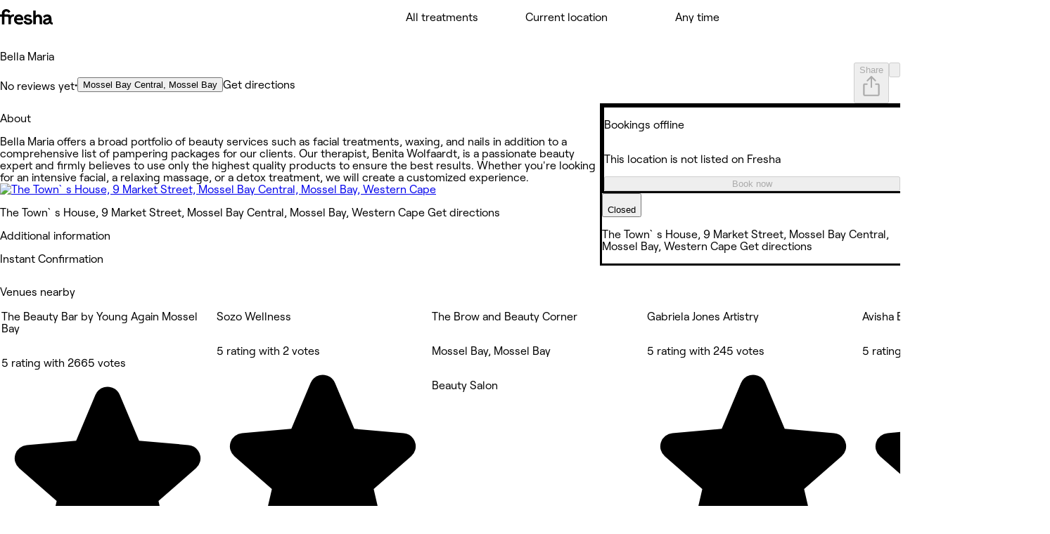

--- FILE ---
content_type: text/html; charset=utf-8
request_url: https://www.fresha.com/a/bella-maria-mossel-bay-the-towns-house-9-market-street-rm8fgv8r
body_size: 25497
content:
<!DOCTYPE html><html lang="en-US" dir="ltr" data-viewer-country="US"><head><link href="/assets/_next/static/images/favicon-1f2185ab5d2379b9138357d5227db18c.ico" rel="icon" type="image/x-icon" sizes="48x48" data-next-head=""/><link href="/assets/_next/static/images/favicon-48x48-df49448f357ae882a5c4efdd567c0ab1.png" rel="icon" sizes="48x48" type="image/png" data-next-head=""/><link href="/assets/_next/static/images/favicon-96x96-7d8bf68e2bd3c39c660eb963cffcb232.png" rel="icon" sizes="96x96" type="image/png" data-next-head=""/><link href="/assets/_next/static/images/favicon-144x144-e2fce3ee5d1d019f940aa657a665e17d.png" rel="icon" sizes="144x144" type="image/png" data-next-head=""/><link href="/assets/_next/static/images/apple-touch-icon-180x180-a67df2e1679d610140080ed1be99a8a9.png" rel="apple-touch-icon" sizes="180x180" data-next-head=""/><link rel="manifest" href="/manifest.webmanifest" data-next-head=""/><meta content="width=device-width, initial-scale=1.0, maximum-scale=1" name="viewport" data-next-head=""/><link href="https://www.fresha.com/a/bella-maria-mossel-bay-the-towns-house-9-market-street-rm8fgv8r" rel="canonical" data-next-head=""/><meta content="telephone=no" name="format-detection" data-next-head=""/><meta content="en" property="og:locale" data-next-head=""/><meta content="Fresha - Instantly book salons and spas nearby" property="og:site_name" data-next-head=""/><meta content="https://www.fresha.com/a/bella-maria-mossel-bay-the-towns-house-9-market-street-rm8fgv8r" property="og:url" data-next-head=""/><meta content="website" property="og:type" data-next-head=""/><meta content="1224875000951200" property="fb:app_id" data-next-head=""/><meta content="summary" name="twitter:card" data-next-head=""/><meta content="Fresha - Instantly book salons and spas nearby" name="twitter:site" data-next-head=""/><link rel="alternate" hrefLang="x-default" href="https://www.fresha.com/a/bella-maria-mossel-bay-the-towns-house-9-market-street-rm8fgv8r" data-next-head=""/><link rel="alternate" hrefLang="en" href="https://www.fresha.com/a/bella-maria-mossel-bay-the-towns-house-9-market-street-rm8fgv8r" data-next-head=""/><link rel="alternate" hrefLang="ar" href="https://www.fresha.com/ar/a/bella-maria-mossel-bay-the-towns-house-9-market-street-rm8fgv8r" data-next-head=""/><link rel="alternate" hrefLang="bg" href="https://www.fresha.com/bg/a/bella-maria-mossel-bay-the-towns-house-9-market-street-rm8fgv8r" data-next-head=""/><link rel="alternate" hrefLang="cs" href="https://www.fresha.com/cs/a/bella-maria-mossel-bay-the-towns-house-9-market-street-rm8fgv8r" data-next-head=""/><link rel="alternate" hrefLang="da" href="https://www.fresha.com/da/a/bella-maria-mossel-bay-the-towns-house-9-market-street-rm8fgv8r" data-next-head=""/><link rel="alternate" hrefLang="de" href="https://www.fresha.com/de/a/bella-maria-mossel-bay-the-towns-house-9-market-street-rm8fgv8r" data-next-head=""/><link rel="alternate" hrefLang="el" href="https://www.fresha.com/el/a/bella-maria-mossel-bay-the-towns-house-9-market-street-rm8fgv8r" data-next-head=""/><link rel="alternate" hrefLang="es" href="https://www.fresha.com/es/a/bella-maria-mossel-bay-the-towns-house-9-market-street-rm8fgv8r" data-next-head=""/><link rel="alternate" hrefLang="fi" href="https://www.fresha.com/fi/a/bella-maria-mossel-bay-the-towns-house-9-market-street-rm8fgv8r" data-next-head=""/><link rel="alternate" hrefLang="fr" href="https://www.fresha.com/fr/a/bella-maria-mossel-bay-the-towns-house-9-market-street-rm8fgv8r" data-next-head=""/><link rel="alternate" hrefLang="hr" href="https://www.fresha.com/hr/a/bella-maria-mossel-bay-the-towns-house-9-market-street-rm8fgv8r" data-next-head=""/><link rel="alternate" hrefLang="hu" href="https://www.fresha.com/hu/a/bella-maria-mossel-bay-the-towns-house-9-market-street-rm8fgv8r" data-next-head=""/><link rel="alternate" hrefLang="id" href="https://www.fresha.com/id/a/bella-maria-mossel-bay-the-towns-house-9-market-street-rm8fgv8r" data-next-head=""/><link rel="alternate" hrefLang="it" href="https://www.fresha.com/it/a/bella-maria-mossel-bay-the-towns-house-9-market-street-rm8fgv8r" data-next-head=""/><link rel="alternate" hrefLang="ja" href="https://www.fresha.com/ja/a/bella-maria-mossel-bay-the-towns-house-9-market-street-rm8fgv8r" data-next-head=""/><link rel="alternate" hrefLang="lt" href="https://www.fresha.com/lt/a/bella-maria-mossel-bay-the-towns-house-9-market-street-rm8fgv8r" data-next-head=""/><link rel="alternate" hrefLang="ms" href="https://www.fresha.com/ms/a/bella-maria-mossel-bay-the-towns-house-9-market-street-rm8fgv8r" data-next-head=""/><link rel="alternate" hrefLang="nb" href="https://www.fresha.com/nb/a/bella-maria-mossel-bay-the-towns-house-9-market-street-rm8fgv8r" data-next-head=""/><link rel="alternate" hrefLang="nl" href="https://www.fresha.com/nl/a/bella-maria-mossel-bay-the-towns-house-9-market-street-rm8fgv8r" data-next-head=""/><link rel="alternate" hrefLang="pl" href="https://www.fresha.com/pl/a/bella-maria-mossel-bay-the-towns-house-9-market-street-rm8fgv8r" data-next-head=""/><link rel="alternate" hrefLang="pt-BR" href="https://www.fresha.com/pt/a/bella-maria-mossel-bay-the-towns-house-9-market-street-rm8fgv8r" data-next-head=""/><link rel="alternate" hrefLang="ro" href="https://www.fresha.com/ro/a/bella-maria-mossel-bay-the-towns-house-9-market-street-rm8fgv8r" data-next-head=""/><link rel="alternate" hrefLang="ru" href="https://www.fresha.com/ru/a/bella-maria-mossel-bay-the-towns-house-9-market-street-rm8fgv8r" data-next-head=""/><link rel="alternate" hrefLang="sl" href="https://www.fresha.com/sl/a/bella-maria-mossel-bay-the-towns-house-9-market-street-rm8fgv8r" data-next-head=""/><link rel="alternate" hrefLang="sv" href="https://www.fresha.com/sv/a/bella-maria-mossel-bay-the-towns-house-9-market-street-rm8fgv8r" data-next-head=""/><link rel="alternate" hrefLang="th" href="https://www.fresha.com/th/a/bella-maria-mossel-bay-the-towns-house-9-market-street-rm8fgv8r" data-next-head=""/><link rel="alternate" hrefLang="uk" href="https://www.fresha.com/uk/a/bella-maria-mossel-bay-the-towns-house-9-market-street-rm8fgv8r" data-next-head=""/><link rel="alternate" hrefLang="vi" href="https://www.fresha.com/vi/a/bella-maria-mossel-bay-the-towns-house-9-market-street-rm8fgv8r" data-next-head=""/><link rel="alternate" hrefLang="zh-CN" href="https://www.fresha.com/zh/a/bella-maria-mossel-bay-the-towns-house-9-market-street-rm8fgv8r" data-next-head=""/><link rel="alternate" hrefLang="zh-HK" href="https://www.fresha.com/zh-HK/a/bella-maria-mossel-bay-the-towns-house-9-market-street-rm8fgv8r" data-next-head=""/><link href="android-app://com.fresha.Fresha/https/www.fresha.com/a/bella-maria-mossel-bay-the-towns-house-9-market-street-rm8fgv8r" rel="alternate" data-next-head=""/><meta name="apple-itunes-app" content="app-id=1297230801, app-argument=https://www.fresha.com/a/bella-maria-mossel-bay-the-towns-house-9-market-street-rm8fgv8r" data-next-head=""/><meta charSet="utf-8" dir="ltr" data-next-head=""/><title data-next-head="">Bella Maria - The Town`s House, 9 Market Street - Mossel Bay | Fresha</title><meta content="Beauty Salon Mossel Bay | Book with Bella Maria at The Town`s House, 9 Market Street." name="description" data-next-head=""/><meta content="Bella Maria, Mossel Bay, The Town`s House, 9 Market Street, Beauty Salon" name="keywords" data-next-head=""/><meta content="noindex, noarchive, follow" name="robots" data-next-head=""/><meta content="Bella Maria - The Town`s House, 9 Market Street - Mossel Bay | Fresha" name="apple-mobile-web-app-title" data-next-head=""/><meta content="yes" name="apple-mobile-web-app-capable" data-next-head=""/><meta content="black-translucent" name="apple-mobile-web-app-status-bar-style" data-next-head=""/><meta content="Bella Maria - The Town`s House, 9 Market Street - Mossel Bay | Fresha" property="og:title" data-next-head=""/><meta content="https://images.fresha.com/locations/location-profile-images/949314/1019047/2ad52710-d830-4488-bb0a-fa8759e695f6.jpg?class=fallback" property="og:image" data-next-head=""/><meta content="image/jpeg" property="og:image:type" data-next-head=""/><meta content="Beauty Salon Mossel Bay | Book with Bella Maria at The Town`s House, 9 Market Street." property="og:description" data-next-head=""/><style>
@font-face {
  font-family: AktivGroteskVF;
  src: url('/assets/_next/static/media/AktivGroteskVF_W_Arabic_Wght-5a142e6606b19016387af50b4fd237d6.woff2') format('woff2');
  font-weight: 100 900;
  unicode-range: U+0000, U+000D, U+0020-007E, U+00A0-017F, U+0192, U+01A0-01A1, U+01AF-01B0, U+0218-021B, U+0237, U+02BC, U+02C6-02C7, U+02C9, U+02CB, U+02D8-02DD, U+0300-0304, U+0306-030C, U+0312, U+0315, U+0323, U+0326-0328, U+060C, U+0615, U+061B, U+061F, U+0621-063A, U+0640-0656, U+0658, U+0660-0671, U+0679, U+067E, U+0686, U+0688, U+0691, U+0698, U+06A1, U+06A4-06A5, U+06A8-06A9, U+06AF, U+06BA, U+06BE, U+06C0-06C3, U+06CC, U+06D2-06D5, U+06F0-06F9, U+0763, U+1E24-1E25, U+1E36-1E37, U+1E80-1E85, U+1E9E, U+1EA0-1EF9, U+2000-2015, U+2018-201A, U+201C-201E, U+2020-2022, U+2026, U+202A-202E, U+2030, U+2032-2033, U+2039-203A, U+2044, U+2070, U+2074-2079, U+2080-2089, U+20AC, U+20B9-20BA, U+2113, U+2122, U+2126, U+212E, U+2150-2151, U+2153-215E, U+2202, U+2206, U+220F, U+2211-2212, U+2215, U+2219-221A, U+221E, U+222B, U+2248, U+2260, U+2264-2265, U+25CA, U+25CC, U+274A, U+FB00-FB04, U+FB50-FB51, U+FB56-FB59, U+FB66-FB6D, U+FB7A-FB7D, U+FB88-FB95, U+FB9E-FB9F, U+FBA4-FBB1, U+FBE8-FBE9, U+FBFC-FBFF, U+FC5E-FC63, U+FDF2, U+FE80-FEFC, U+FEFF, U+FFFD;
  font-style: normal;
  font-display: block;
}

@font-face {
  font-family: AktivGroteskVF;
  src: url('/assets/_next/static/media/AktivGroteskVF_W_Armn_Wght-f3a201e4255c820055e0e33130a06fc2.woff2') format('woff2');
  font-weight: 100 900;
  unicode-range: U+0000, U+000D, U+0020-007E, U+00A0-017F, U+0192, U+01A0-01A1, U+01AF-01B0, U+0218-021B, U+0237, U+02BC, U+02C6-02C7, U+02C9, U+02CB, U+02D8-02DD, U+0300-0304, U+0306-030C, U+0312, U+0315, U+0323, U+0326-0328, U+0531-0556, U+0559-055F, U+0561-0587, U+0589-058A, U+058D-058F, U+1E24-1E25, U+1E36-1E37, U+1E80-1E85, U+1E9E, U+1EA0-1EF9, U+2000-200B, U+2010-2015, U+2018-201A, U+201C-201E, U+2020-2022, U+2026, U+2030, U+2032-2033, U+2039-203A, U+2044, U+2070, U+2074-2079, U+2080-2089, U+20AC, U+20B9-20BA, U+2113, U+2122, U+2126, U+212E, U+2150-2151, U+2153-215E, U+2202, U+2206, U+220F, U+2211-2212, U+2215, U+2219-221A, U+221E, U+222B, U+2248, U+2260, U+2264-2265, U+25CA, U+FB00-FB04, U+FB13-FB17;
  font-style: normal;
  font-display: block;
}

@font-face {
  font-family: AktivGroteskVF;
  src: url('/assets/_next/static/media/AktivGroteskVF_W_Basic_Wght-11419e9edc2b437641975eda4e8c2d9d.woff2') format('woff2');
  font-weight: 100 900;
  unicode-range: U+000D, U+0020-007E, U+00A0-0107, U+010A-0113, U+0116-011B, U+011E-0123, U+0126-012B, U+012E-0133, U+0136-013E, U+0141-0148, U+014A-014B, U+0150-0155, U+0158-015B, U+015E-016B, U+016E-017E, U+0192, U+0218-021B, U+0237, U+02C6-02C7, U+02C9, U+02CB, U+02D8-02DD, U+0300-0304, U+0306-0308, U+030A-030C, U+0312, U+0315, U+0323, U+0326-0328, U+1E24-1E25, U+1E36-1E37, U+1E80-1E85, U+1E9E, U+1EF2-1EF3, U+2000-200D, U+2010-2015, U+2018-201A, U+201C-201E, U+2020-2022, U+2026, U+2030, U+2032-2033, U+2039-203A, U+2044, U+2070, U+2074-2079, U+2080-2089, U+20AC, U+20B9-20BA, U+20BD, U+2122, U+2150-2151, U+2153-215E, U+2202, U+2206, U+220F, U+2211-2212, U+2215, U+2219-221A, U+221E, U+222B, U+2248, U+2260, U+2264-2265, U+25CA, U+FB00-FB04, U+FEFF;
  font-style: normal;
  font-display: block;
}

@font-face {
  font-family: AktivGroteskVF;
  src: url('/assets/_next/static/media/AktivGroteskVF_W_Core_Wght-3b18a79411f95d1943b90b33341657a8.woff2') format('woff2');
  font-weight: 100 900;
  unicode-range: U+000D, U+0020-007E, U+00A0-0107, U+010A-0113, U+0116-011B, U+011E-0123, U+0126-012B, U+012E-0133, U+0136-013E, U+0141-0148, U+014A-014B, U+0150-0155, U+0158-015B, U+015E-016B, U+016E-017E, U+0192, U+0218-021B, U+0237, U+02C6-02C7, U+02C9, U+02CB, U+02D8-02DD, U+0300-0304, U+0306-0308, U+030A-030C, U+0312, U+0315, U+0323, U+0326-0328, U+0344, U+0374-0375, U+037E, U+0384-038A, U+038C, U+038E-03A1, U+03A3-03CF, U+03D7, U+0400-045F, U+0462-0463, U+0472-0475, U+0490-0491, U+1E24-1E25, U+1E36-1E37, U+1E80-1E85, U+1E9E, U+1EF2-1EF3, U+2000-200D, U+2010-2015, U+2018-201A, U+201C-201E, U+2020-2022, U+2026, U+2030, U+2032-2033, U+2039-203A, U+2044, U+2070, U+2074-2079, U+2080-2089, U+20AC, U+20B4, U+20B9-20BA, U+20BD, U+2116, U+2122, U+2150-2151, U+2153-215E, U+2202, U+2206, U+220F, U+2211-2212, U+2215, U+2219-221A, U+221E, U+222B, U+2248, U+2260, U+2264-2265, U+25CA, U+25CC, U+FB00-FB04, U+FEFF;
  font-style: normal;
  font-display: block;
}

@font-face {
  font-family: AktivGroteskVF;
  src: url('/assets/_next/static/media/AktivGroteskVF_W_Deva_Wght-e51012aa7d6541f77004faed7c7606d2.woff2') format('woff2');
  font-weight: 100 900;
  unicode-range: U+0000, U+000D, U+0020-007E, U+00A0-017F, U+0192, U+01A0-01A1, U+01AF-01B0, U+0218-021B, U+0237, U+02BC, U+02C6-02C7, U+02C9, U+02CB, U+02D8-02DD, U+0300-0304, U+0306-030C, U+0312, U+0315, U+0323, U+0326-0328, U+0901-0939, U+093C-094D, U+094F-0950, U+0956-0977, U+097D, U+1E24-1E25, U+1E36-1E37, U+1E80-1E85, U+1E9E, U+1EA0-1EF9, U+2000-200B, U+2010-2015, U+2018-201A, U+201C-201E, U+2020-2022, U+2026, U+2030, U+2032-2033, U+2039-203A, U+2044, U+2070, U+2074-2079, U+2080-2089, U+20AC, U+20B9-20BA, U+2113, U+2122, U+2126, U+212E, U+2150-2151, U+2153-215E, U+2202, U+2206, U+220F, U+2211-2212, U+2215, U+2219-221A, U+221E, U+222B, U+2248, U+2260, U+2264-2265, U+25CA, U+A8FB, U+FB00-FB04;
  font-style: normal;
  font-display: block;
}

@font-face {
  font-family: AktivGroteskVF;
  src: url('/assets/_next/static/media/AktivGroteskVF_W_Geor_Wght-7c26fa3ec81df2386e94208abb7156bf.woff2') format('woff2');
  font-weight: 100 900;
  unicode-range: U+0000, U+000D, U+0020-007E, U+00A0-017F, U+0192, U+01A0-01A1, U+01AF-01B0, U+0218-021B, U+0237, U+02BC, U+02C6-02C7, U+02C9, U+02CB, U+02D8-02DD, U+0300-0304, U+0306-030C, U+0312, U+0315, U+0323, U+0326-0328, U+10D0-10F0, U+10FB, U+1C90-1CB0, U+1E24-1E25, U+1E36-1E37, U+1E80-1E85, U+1E9E, U+1EA0-1EF9, U+2000-200B, U+2010-2015, U+2018-201A, U+201C-201E, U+2020-2022, U+2026, U+2030, U+2032-2033, U+2039-203A, U+2044, U+2070, U+2074-2079, U+2080-2089, U+20AC, U+20B9-20BA, U+20BE, U+2113, U+2122, U+2126, U+212E, U+2150-2151, U+2153-215E, U+2202, U+2206, U+220F, U+2211-2212, U+2215, U+2219-221A, U+221E, U+222B, U+2248, U+2260, U+2264-2265, U+25CA, U+FB00-FB04;
  font-style: normal;
  font-display: block;
}

@font-face {
  font-family: AktivGroteskVF;
  src: url('/assets/_next/static/media/AktivGroteskVF_W_Hebr_Wght-526507ab08ad95ff5366fcd99c7f539e.woff2') format('woff2');
  font-weight: 100 900;
  unicode-range: U+0000, U+000D, U+0020-007E, U+00A0-017F, U+0192, U+01A0-01A1, U+01AF-01B0, U+0218-021B, U+0237, U+02BC, U+02C6-02C7, U+02C9, U+02CB, U+02D8-02DD, U+0300-0304, U+0306-030C, U+0312, U+0315, U+0323, U+0326-0328, U+05B0-05C5, U+05C7, U+05D0-05EA, U+05F0-05F4, U+1E24-1E25, U+1E36-1E37, U+1E80-1E85, U+1E9E, U+1EA0-1EF9, U+2000-2015, U+2018-201A, U+201C-201E, U+2020-2022, U+2026, U+202A-202E, U+2030, U+2032-2033, U+2039-203A, U+2044, U+2070, U+2074-2079, U+2080-2089, U+20AA, U+20AC, U+20B9-20BA, U+2113, U+2122, U+2126, U+212E, U+2150-2151, U+2153-215E, U+2202, U+2206, U+220F, U+2211-2212, U+2215, U+2219-221A, U+221E, U+222B, U+2248, U+2260, U+2264-2265, U+25CA, U+25CC, U+FB00-FB04, U+FB1D, U+FB1F, U+FB2A-FB36, U+FB38-FB3C, U+FB3E, U+FB40-FB41, U+FB43-FB44, U+FB46-FB4E, U+FEFF, U+FFFD;
  font-style: normal;
  font-display: block;
}

@font-face {
  font-family: AktivGroteskVF;
  src: url('/assets/_next/static/media/AktivGroteskVF_W_Mlym_Wght-2542734ef90909dc3cec4f575670dbcc.woff2') format('woff2');
  font-weight: 100 900;
  unicode-range: U+0000, U+000D, U+0020-007E, U+00A0-017F, U+0192, U+0218-021B, U+0237, U+02BC, U+02C6-02C7, U+02C9, U+02CB, U+02D8-02DD, U+0300-0304, U+0306-0308, U+030A-030C, U+0312, U+0315, U+0326-0328, U+0964-0965, U+0D02-0D03, U+0D05-0D0C, U+0D0E-0D10, U+0D12-0D3A, U+0D3D-0D44, U+0D46-0D48, U+0D4A-0D4E, U+0D57, U+0D60-0D63, U+0D66-0D75, U+0D79-0D7F, U+1E80-1E85, U+1E9E, U+1EF2-1EF3, U+2000-200B, U+2010-2015, U+2018-201A, U+201C-201E, U+2020-2022, U+2026, U+2030, U+2032-2033, U+2039-203A, U+2044, U+2070, U+2074-2079, U+2080-2089, U+20AC, U+20B9-20BA, U+2113, U+2122, U+2126, U+212E, U+2150-2151, U+2153-215E, U+2202, U+2206, U+220F, U+2211-2212, U+2215, U+2219-221A, U+221E, U+222B, U+2248, U+2260, U+2264-2265, U+25CA, U+FB00-FB04;
  font-style: normal;
  font-display: block;
}

@font-face {
  font-family: AktivGroteskVF;
  src: url('/assets/_next/static/media/AktivGroteskVF_W_Thai_Wght-16e37748b5b638d13e7581ebd9aaaa80.woff2') format('woff2');
  font-weight: 100 900;
  unicode-range: U+0000, U+000D, U+0020-007E, U+00A0-017F, U+0192, U+01A0-01A1, U+01AF-01B0, U+0218-021B, U+0237, U+02BC, U+02C6-02C7, U+02C9, U+02CB, U+02D8-02DD, U+0300-0304, U+0306-030C, U+0312, U+0315, U+0323, U+0326-0328, U+0E01-0E3A, U+0E3F-0E5B, U+1E24-1E25, U+1E36-1E37, U+1E80-1E85, U+1E9E, U+1EA0-1EF9, U+2000-200B, U+2010-2015, U+2018-201A, U+201C-201E, U+2020-2022, U+2026, U+2030, U+2032-2033, U+2039-203A, U+2044, U+2070, U+2074-2079, U+2080-2089, U+20AC, U+20B9-20BA, U+2113, U+2122, U+2126, U+212E, U+2150-2151, U+2153-215E, U+2202, U+2206, U+220F, U+2211-2212, U+2215, U+2219-221A, U+221E, U+222B, U+2248, U+2260, U+2264-2265, U+25CA, U+FB00-FB04;
  font-style: normal;
  font-display: block;
}

@font-face {
  font-family: Changa;
  src: url('/assets/_next/static/media/Changa-VariableFont_wght-7437d0bb742e5f9ac92e1dbd831e21a6.woff2') format('woff2');
  font-weight: 200 800;
  unicode-range: U+0041, U+00C1, U+0102, U+060C, U+0615, U+061B, U+061F, U+0621-063A, U+0640-0656, U+0658, U+0660-0671, U+0679, U+067E, U+0686, U+0688, U+0691, U+0698, U+06A1, U+06A4, U+06A9, U+06AF, U+06BA, U+06BE, U+06C1-06C3, U+06CC, U+06D2-06D4, U+06F0-06F9, U+FB51, U+FB57-FB59, U+FB67-FB69, U+FB6B-FB6D, U+FB7B-FB7D, U+FB89, U+FB8B, U+FB8D, U+FB8F-FB91, U+FB93-FB95, U+FB9F, U+FBA7-FBA9, U+FBAB-FBAD, U+FBAF, U+FBB1-FBB9, U+FBBD-FBBE, U+FBFD-FBFF, U+FC64-FC65, U+FC67-FC6B, U+FC6D-FC71, U+FC73-FC77, U+FC79-FC7B, U+FC8A-FC8B, U+FC8D-FC8F, U+FC91-FC92, U+FC94, U+FCFB-FCFC, U+FD0D-FD10, U+FD17-FD18, U+FD29-FD2C, U+FD3E-FD3F, U+FDF2, U+FE82, U+FE84, U+FE86, U+FE88, U+FE8A-FE8C, U+FE8E, U+FE90-FE92, U+FE94, U+FE96-FE98, U+FE9A-FE9C, U+FE9E-FEA0, U+FEA2-FEA4, U+FEA6-FEA8, U+FEAA, U+FEAC, U+FEAE, U+FEB0, U+FEB2-FEB4, U+FEB6-FEB8, U+FEBA-FEBC, U+FEBE-FEC0, U+FEC2-FEC4, U+FEC6-FEC8, U+FECA-FECC, U+FECE-FED0, U+FED2-FED4, U+FED6-FED8, U+FEDA-FEDC, U+FEDE-FEE0, U+FEE2-FEE4, U+FEE6-FEE8, U+FEEA-FEEC, U+FEEE, U+FEF0, U+FEF2-FEFC;
  font-style: normal;
  font-display: block;
}

@font-face {
  font-family: PlayfairDisplay;
  src: url('/assets/_next/static/media/PlayfairDisplay-VariableFont_wght-7c3f0ae441a251fe4d097d36f11ca0cf.woff2') format('woff2');
  font-weight: 400 900;
  unicode-range: U+0000, U+000D, U+0020-007E, U+00A0-00B4, U+00B6-017F, U+018F, U+0192, U+01A0-01A1, U+01AF-01B0, U+01B7, U+01CD-01CE, U+01D3-01D4, U+01E4-01E9, U+01EE-01EF, U+01F4-01F5, U+01FE-01FF, U+0218-021B, U+021E-021F, U+0237, U+0259, U+0292, U+02BB-02BC, U+02C6-02C7, U+02D8-02DD, U+0300-0304, U+0306-030C, U+0323, U+0326-0328, U+0335, U+0337-0338, U+0394, U+03A9, U+03BC, U+03C0, U+0400-045F, U+0462-0463, U+046A-046B, U+0490-0493, U+0496-0497, U+049A-049B, U+04A2-04A3, U+04AE-04B1, U+04BA-04BB, U+04C9-04CA, U+04D8-04D9, U+04E8-04E9, U+1E80-1E85, U+1E9E, U+1EA0-1EF9, U+2009, U+2010, U+2013-2014, U+2018-201A, U+201C-201E, U+2020-2022, U+2026, U+2030, U+2032-2033, U+2039-203A, U+2044, U+2052, U+20AC, U+20B9, U+2105, U+2116, U+2122, U+212A-212B, U+2153-2154, U+2190-2194, U+2196-2199, U+2202, U+220F, U+2211-2212, U+221A, U+221E, U+222B, U+2248, U+2260, U+2264-2265, U+25A0-25A1, U+25CA, U+FB01-FB02;
  font-style: normal;
  font-display: block;
}

@font-face {
  font-family: RoobertPRO;
  src: url('/assets/_next/static/media/RoobertPRO-Bold-e2fda0dc25bfc43948b697a75e2e0328.woff2') format('woff2');
  font-weight: 700;
  unicode-range: U+000D, U+0020-007E, U+00A0-017F, U+018F, U+0192, U+01FA-01FD, U+0218-021B, U+0237, U+0259, U+02BC, U+02C6-02C7, U+02D8-02DD, U+0300-0304, U+0306-0308, U+030A-030C, U+0312, U+0326-0328, U+0374-0375, U+037E, U+0384-038A, U+038C, U+038E-03A1, U+03A3-03CF, U+03D7, U+0400-040D, U+040F-045D, U+045F, U+0490-0491, U+0E3F, U+1E80-1E85, U+1E9E, U+1EF2-1EF3, U+2013-2014, U+2018-201A, U+201C-201E, U+2020-2022, U+2026, U+2030, U+2039-203A, U+2044, U+2070, U+2074-2079, U+20A6, U+20AC, U+20B9, U+20BF, U+2113, U+2116, U+2122, U+2126, U+2153-2154, U+215B-215E, U+2190-2199, U+2202, U+2206, U+220F, U+2211-2212, U+221A, U+221E, U+222B, U+2248, U+2260, U+2264-2265, U+25CA, U+25CF, U+2669-266B, U+F8FF;
  font-style: normal;
  font-display: block;
}

@font-face {
  font-family: RoobertPRO;
  src: url('/assets/_next/static/media/RoobertPRO-Medium-9b115f9ba85da0f80659fcb384487049.woff2') format('woff2');
  font-weight: 500;
  unicode-range: U+000D, U+0020-007E, U+00A0-017F, U+018F-0192, U+01FA-01FD, U+0218-021B, U+0237, U+0259, U+02BC, U+02C6-02C7, U+02D8-02DD, U+0300-0304, U+0306-030C, U+0312, U+0326-0328, U+0374-0375, U+037E, U+0384-038A, U+038C, U+038E-03A1, U+03A3-03CF, U+03D7, U+0400-040D, U+040F-045D, U+045F, U+0490-0491, U+0E3F, U+1E80-1E85, U+1E9E, U+1EF2-1EF3, U+2013-2026, U+2030, U+2039-203A, U+2044, U+2070, U+2074-2079, U+20A6, U+20AC, U+20B9, U+20BF, U+2113-2116, U+2122-2126, U+2153-2154, U+215B-215E, U+2190-2199, U+2202-2206, U+220F-2212, U+221A-221E, U+222B, U+2248, U+2260-2265, U+25CA, U+25CF, U+2669-266B, U+F8FF;
  font-style: normal;
  font-display: block;
}

@font-face {
  font-family: RoobertPRO;
  src: url('/assets/_next/static/media/RoobertPRO-Regular-fd673adcce451de0af05a61246938d4f.woff2') format('woff2');
  font-weight: 400;
  unicode-range: U+000D, U+0020-007E, U+00A0-017F, U+018F, U+0192, U+01FA-01FD, U+0218-021B, U+0237, U+0259, U+02BC, U+02C6-02C7, U+02D8-02DD, U+0300-0304, U+0306-0308, U+030A-030C, U+0312, U+0326-0328, U+0374-0375, U+037E, U+0384-038A, U+038C, U+038E-03A1, U+03A3-03CF, U+03D7, U+0400-040D, U+040F-045D, U+045F, U+0490-0491, U+0E3F, U+1E80-1E85, U+1E9E, U+1EF2-1EF3, U+2013-2014, U+2018-201A, U+201C-201E, U+2020-2022, U+2026, U+2030, U+2039-203A, U+2044, U+2070, U+2074-2079, U+20A6, U+20AC, U+20B9, U+20BF, U+2113, U+2116, U+2122, U+2126, U+2153-2154, U+215B-215E, U+2190-2199, U+2202, U+2206, U+220F, U+2211-2212, U+221A, U+221E, U+222B, U+2248, U+2260, U+2264-2265, U+25CA, U+25CF, U+2669-266B, U+F8FF;
  font-style: normal;
  font-display: block;
}

@font-face {
  font-family: RoobertPRO;
  src: url('/assets/_next/static/media/RoobertPRO-SemiBold-94d776285aae5e7f719eb77a461bf014.woff2') format('woff2');
  font-weight: 600;
  unicode-range: U+000D, U+0020-007E, U+00A0-017F, U+018F, U+0192, U+01FA-01FD, U+0218-021B, U+0237, U+0259, U+02BC, U+02C6-02C7, U+02D8-02DD, U+0300-0304, U+0306-0308, U+030A-030C, U+0312, U+0326-0328, U+0374-0375, U+037E, U+0384-038A, U+038C, U+038E-03A1, U+03A3-03CF, U+03D7, U+0400-040D, U+040F-045D, U+045F, U+0490-0491, U+0E3F, U+1E80-1E85, U+1E9E, U+1EF2-1EF3, U+2013-2014, U+2018-201A, U+201C-201E, U+2020-2022, U+2026, U+2030, U+2039-203A, U+2044, U+2070, U+2074-2079, U+20A6, U+20AC, U+20B9, U+20BF, U+2113, U+2116, U+2122, U+2126, U+2153-2154, U+215B-215E, U+2190-2199, U+2202, U+2206, U+220F, U+2211-2212, U+221A, U+221E, U+222B, U+2248, U+2260, U+2264-2265, U+25CA, U+25CF, U+2669-266B, U+F8FF;
  font-style: normal;
  font-display: block;
}

@font-face {
  font-family: Tartuffo;
  src: url('/assets/_next/static/media/Tartuffo-Bold-88a7b08c60a42c3cdb03eca7e3e68e73.woff2') format('woff2');
  font-weight: 700;
  unicode-range: U+0020-007E, U+00A1-00AC, U+00AE-00B4, U+00B6-0131, U+0134-0137, U+0139-0148, U+014A-017E, U+01CD-01CE, U+0218-021B, U+0237, U+02C6-02C7, U+02D8-02DD, U+0326, U+1E80-1E85, U+1EF2-1EF3, U+2013-2014, U+2018-201A, U+201C-201E, U+2020-2022, U+2026, U+2030, U+2039-203A, U+2044, U+2070, U+2074-2079, U+2080-2089, U+20A9, U+20AC, U+2116, U+2122, U+2153-2154, U+215B-215E, U+2190-2199, U+2205, U+2212, U+221E, U+2248, U+2260, U+2264-2265, U+2460-2473, U+24EA-24F4, U+24FF, U+25A0-25A1, U+25CA-25CB, U+25CF, U+2776-277F;
  font-style: normal;
  font-display: block;
}

@font-face {
  font-family: Tartuffo;
  src: url('/assets/_next/static/media/Tartuffo-Medium-8ebba87ab45bd13c3dd3634844b7d2d3.woff2') format('woff2');
  font-weight: 500;
  unicode-range: U+0020-007E, U+00A1-00AC, U+00AE-00B4, U+00B6-0131, U+0134-0137, U+0139-0148, U+014A-017E, U+01CD-01CE, U+0218-021B, U+0237, U+02C6-02C7, U+02D8-02DD, U+0326, U+1E80-1E85, U+1EF2-1EF3, U+2013-2014, U+2018-201A, U+201C-201E, U+2020-2022, U+2026, U+2030, U+2039-203A, U+2044, U+2070, U+2074-2079, U+2080-2089, U+20A9, U+20AC, U+2116, U+2122, U+2153-2154, U+215B-215E, U+2190-2199, U+2205, U+2212, U+221E, U+2248, U+2260, U+2264-2265, U+2460-2473, U+24EA-24F4, U+24FF, U+25A0-25A1, U+25CA-25CB, U+25CF, U+2776-277F;
  font-style: normal;
  font-display: block;
}

@font-face {
  font-family: Tartuffo;
  src: url('/assets/_next/static/media/Tartuffo-Regular-29ac6ccf145c0b8da65e7b5d018f0140.woff2') format('woff2');
  font-weight: 400;
  unicode-range: U+0020-007E, U+00A1-00AC, U+00AE-00B4, U+00B6-0131, U+0134-0137, U+0139-0148, U+014A-017E, U+01CD-01CE, U+0218-021B, U+0237, U+02C6-02C7, U+02D8-02DD, U+0326, U+1E80-1E85, U+1EF2-1EF3, U+2013-2014, U+2018-201A, U+201C-201E, U+2020-2022, U+2026, U+2030, U+2039-203A, U+2044, U+2070, U+2074-2079, U+2080-2089, U+20A9, U+20AC, U+2116, U+2122, U+2153-2154, U+215B-215E, U+2190-2199, U+2205, U+2212, U+221E, U+2248, U+2260, U+2264-2265, U+2460-2473, U+24EA-24F4, U+24FF, U+25A0-25A1, U+25CA-25CB, U+25CF, U+2776-277F;
  font-style: normal;
  font-display: block;
}


</style><link rel="preload" href="/assets/_next/static/media/RoobertPRO-SemiBold-94d776285aae5e7f719eb77a461bf014.woff2" crossorigin="" as="font"/><link rel="preload" href="/assets/_next/static/media/RoobertPRO-Regular-fd673adcce451de0af05a61246938d4f.woff2" crossorigin="" as="font"/><link rel="preload" href="/assets/_next/static/media/RoobertPRO-Medium-9b115f9ba85da0f80659fcb384487049.woff2" crossorigin="" as="font"/><link rel="preload" href="/assets/_next/static/media/RoobertPRO-Bold-e2fda0dc25bfc43948b697a75e2e0328.woff2" crossorigin="" as="font"/><script id="gtm-dl-init" data-nscript="beforeInteractive">
          window.dataLayer = window.dataLayer || [];
          function gtag(){dataLayer.push(arguments);}
          gtag('consent', 'default', {
            'ad_storage': 'denied',
            'ad_user_data': 'denied',
            'ad_personalization': 'denied',
            'analytics_storage': 'denied',
            'wait_for_update': 60000
          });
        </script><script data-nscript="beforeInteractive">
              window.addEventListener('beforeinstallprompt', (e) => {
                e.preventDefault();
                window.deferredBeforeInstallPromptEvent = e;
              });
            </script><link rel="preload" href="//www.fresha.com/assets/_next/static/css/16e9fb845c2b1e03.css" as="style"/><link rel="stylesheet" href="//www.fresha.com/assets/_next/static/css/16e9fb845c2b1e03.css" data-n-g=""/><link rel="preload" href="//www.fresha.com/assets/_next/static/css/4d5f539f7eedb364.css" as="style"/><link rel="stylesheet" href="//www.fresha.com/assets/_next/static/css/4d5f539f7eedb364.css" data-n-p=""/><link rel="preload" href="//www.fresha.com/assets/_next/static/css/d2f2ca9ca29dc49c.css" as="style"/><link rel="stylesheet" href="//www.fresha.com/assets/_next/static/css/d2f2ca9ca29dc49c.css" data-n-p=""/><link rel="preload" href="//www.fresha.com/assets/_next/static/css/bd4a54c1edaabd54.css" as="style"/><link rel="stylesheet" href="//www.fresha.com/assets/_next/static/css/bd4a54c1edaabd54.css" data-n-p=""/><link rel="preload" href="//www.fresha.com/assets/_next/static/css/277eb38b1c202361.css" as="style"/><link rel="stylesheet" href="//www.fresha.com/assets/_next/static/css/277eb38b1c202361.css" data-n-p=""/><link rel="preload" href="//www.fresha.com/assets/_next/static/css/cc5cd7d4ea7ab3a0.css" as="style"/><link rel="stylesheet" href="//www.fresha.com/assets/_next/static/css/cc5cd7d4ea7ab3a0.css" data-n-p=""/><noscript data-n-css=""></noscript><script defer="" nomodule="" src="//www.fresha.com/assets/_next/static/chunks/polyfills-42372ed130431b0a.js"></script><script>window.FRESHA_VARS={"APP_URL":"https://www.fresha.com","ENVIRONMENT":"production","API_URL":"https://api.fresha.com","B2C_API_GATEWAY_URL":"https://www.fresha.com/graphql","B2C_WS_GATEWAY_URL":"wss://b2c-api-gateway-ws.fresha.com/graphql","REFRESH_API_URL":"https://refresh.fresha.com","PAYMENTS_API_URL":"https://payments.fresha.com","ANALYTICS_API_URL":"https://analytics-api.fresha.com","DEALS_API_URL":"https://deals-api.fresha.com","GOOGLE_APP_CLIENT_ID":"939324003214-fq16j74hi8jl19u6uhfe0b5l6o5nu7q9.apps.googleusercontent.com","GA4_GTM_AUTH":"I3dLwNFiDu7j5z-Gbm8FTQ","GA4_GTM_ENV":"env-1","GA4_GTM_ID":"GTM-WZVW87Z","MAPBOX_TOKEN_SEARCH":"pk.eyJ1IjoibWF0dHlkeWVyIiwiYSI6ImNsaWlwNHIwcDAwZWQzanBsYzgxOTQycHQifQ.54psWt9h__jg1Bn7BBI6Cw","MAPBOX_TOKEN_VENUE":"pk.eyJ1IjoibWF0dHlkeWVyIiwiYSI6ImNsZGoxNGU2eTA0M24zb2t3ZXZvYWRod24ifQ.GYW7sqkNhyIqGKmaqDE5sQ","APPLE_APP_ID":"com.fresha.Fresha.Web","FACEBOOK_APP_ID":"1224875000951200","FACEBOOK_PIXEL_ID":"463656030730551","CHECKOUT_API_KEY":"pk_8173a941-c6d0-4e35-acdc-6bf9ea87d178","CHECKOUT_DEBUG_MODE":"","CHECKOUT_PUBLIC_KEY":"pk_sfcwo57ocvf4vuzmbqz4zc5ev4#","ADYEN_PAYMENTS_ENVIRONMENT":"live","ASSET_HOST":"www.fresha.com","SENTRY_LEGACY_PUBLIC_DSN":"https://388fe63e6063cc241ca2a1b0f52622a3@o61919.ingest.us.sentry.io/4505952953827328","SENTRY_ENVIRONMENT":"production","SENTRY_TAGS":"{\n  \"cluster_name\": \"production-01\",\n  \"codeowners\": \"team-zen\"\n}","SOURCE_VERSION":"8d6090e90514942769b9a91017cec2c216a0b911","DATADOG_APPLICATION_ID":"08d8ed71-c115-4969-8de1-c91e45854b10","DATADOG_CLIENT_TOKEN":"pub61843ade0b8bca47d4c6637f279d21b0","DATADOG_LOGS_SAMPLE_RATE":"100","DATADOG_RUM_SAMPLE_RATE":"1","DATADOG_RUM_SESSION_REPLAY_SAMPLE_RATE":"100","DATADOG_ENV":"production","SHEDUL_SPA_URL":"https://partners.fresha.com","GIFT_CARDS_API_URL":"https://gift-cards-api.fresha.com","CRAWLER_INDEXING_ALLOWED":"1","UNLEASH_B2C_PROXY_URL":"https://b2c-unleash-proxy.fresha.com/proxy","UNLEASH_PROXY_CLIENT_KEY":"22f3f3e6ef888caa03608ee214e6f152bb7f3d7b669e1554b2562e7f85fde154","UNLEASH_NAMESPACE":"","CHEQ_ID":"cheq4ppc","ENABLE_PERSISTED_OPERATIONS":"true","ENABLE_GET_REQUESTS":"true","ENABLE_CORS_BYPASS_PROXY":"","AMPLITUDE_API_KEY":"29e2cb5b7d55e4c4dcfa427e0f9fc784","AMPLITUDE_PROXY_URL":"https://www.fresha.com/plumbus/2/httpapi"}</script><script src="//www.fresha.com/assets/_next/static/chunks/webpack-b8dd4048bd9e6a30.js" defer=""></script><script src="//www.fresha.com/assets/_next/static/chunks/framework-e7b1cbb626e9139e.js" defer=""></script><script src="//www.fresha.com/assets/_next/static/chunks/main-7ed30dc956f8c013.js" defer=""></script><script src="//www.fresha.com/assets/_next/static/chunks/pages/_app-5ccf4fa10c359f90.js" defer=""></script><script src="//www.fresha.com/assets/_next/static/chunks/76003-0191b3be94d58691.js" defer=""></script><script src="//www.fresha.com/assets/_next/static/chunks/985-e2634f12a5457cdc.js" defer=""></script><script src="//www.fresha.com/assets/_next/static/chunks/82187-86448476f49576ec.js" defer=""></script><script src="//www.fresha.com/assets/_next/static/chunks/16310-b4ca870d95e66722.js" defer=""></script><script src="//www.fresha.com/assets/_next/static/chunks/82316-2af186b0a1bda0f7.js" defer=""></script><script src="//www.fresha.com/assets/_next/static/chunks/94652-5dc1296cb77b8bfa.js" defer=""></script><script src="//www.fresha.com/assets/_next/static/chunks/36600-c6b14a7d0d6a1b5c.js" defer=""></script><script src="//www.fresha.com/assets/_next/static/chunks/66492-977efebe998351ce.js" defer=""></script><script src="//www.fresha.com/assets/_next/static/chunks/82909-76e42fec090dc827.js" defer=""></script><script src="//www.fresha.com/assets/_next/static/chunks/30498-83dd144d9af65f2e.js" defer=""></script><script src="//www.fresha.com/assets/_next/static/chunks/18743-5b8332261d8d2bf9.js" defer=""></script><script src="//www.fresha.com/assets/_next/static/chunks/77604-65826d166bbba845.js" defer=""></script><script src="//www.fresha.com/assets/_next/static/chunks/88723-e472c6e5fdfe3555.js" defer=""></script><script src="//www.fresha.com/assets/_next/static/chunks/93469-395be13161a777a0.js" defer=""></script><script src="//www.fresha.com/assets/_next/static/chunks/78936-79c0abe78879fa77.js" defer=""></script><script src="//www.fresha.com/assets/_next/static/chunks/20908-ff0b345cd9ddd6f6.js" defer=""></script><script src="//www.fresha.com/assets/_next/static/chunks/54359-f5a53a62d4fd6cad.js" defer=""></script><script src="//www.fresha.com/assets/_next/static/chunks/53098-8d6c3cc4cdf7cee8.js" defer=""></script><script src="//www.fresha.com/assets/_next/static/chunks/65116-83129ac2d8198ab7.js" defer=""></script><script src="//www.fresha.com/assets/_next/static/chunks/26403-1a535fa7eafb605a.js" defer=""></script><script src="//www.fresha.com/assets/_next/static/chunks/16014-a165a9b600e9d199.js" defer=""></script><script src="//www.fresha.com/assets/_next/static/chunks/81828-7b0f63f359d3e3fc.js" defer=""></script><script src="//www.fresha.com/assets/_next/static/chunks/51227-ec14ebb4ddc3a4d6.js" defer=""></script><script src="//www.fresha.com/assets/_next/static/chunks/pages/%5Blocale_geo%5D/a/%5BlocationSlug%5D-dd4232fea452e2bd.js" defer=""></script><script src="//www.fresha.com/assets/_next/static/8d6090e90514942769b9a91017cec2c216a0b911-/_buildManifest.js" defer=""></script><script src="//www.fresha.com/assets/_next/static/8d6090e90514942769b9a91017cec2c216a0b911-/_ssgManifest.js" defer=""></script><script>
            document.querySelectorAll("link[rel='preload'][as='style']").forEach((link) => { link.rel = "stylesheet"; });
          </script><meta name="sentry-trace" content="ded8a0627ec385e2f21746a4b0496a79-beabd2c45120d2ea"/><meta name="baggage" content="sentry-environment=production,sentry-release=8d6090e90514942769b9a91017cec2c216a0b911,sentry-public_key=388fe63e6063cc241ca2a1b0f52622a3,sentry-trace_id=ded8a0627ec385e2f21746a4b0496a79,sentry-org_id=61919"/></head><body><div id="__next"><svg class="G2oW54" width="24" height="24" viewBox="0 0 24 24" fill="none" xmlns="http://www.w3.org/2000/svg"><title>linear gradient</title><linearGradient id="linearGradientPositive" class="hl5Sz4" x1="0%" y1="0%" x2="100%" y2="100%"><stop offset="0" class="PkcQe4"></stop><stop offset="1" class="WtacR4"></stop></linearGradient></svg><svg class="G2oW54" width="24" height="24" viewBox="0 0 24 24" fill="none" xmlns="http://www.w3.org/2000/svg"><title>linear gradient</title><linearGradient id="linearGradientAccent" class="r4bA84" x1="0%" y1="0%" x2="100%" y2="100%"><stop offset="0" class="PkcQe4"></stop><stop offset="1" class="WtacR4"></stop></linearGradient></svg><div style="height:0px;width:0px"><svg xmlns="http://www.w3.org/2000/svg" viewBox="0 2 102 30.1"><title>spotlight external gradient shape</title><radialGradient id="freshaLogoExtGradient" cx="-8424.306" cy="-8111.145" r="13.573" fx="-8424.306" fy="-8097.771" gradientTransform="matrix(1 -.00367 .00363 .99 8468.848 8014.157)" gradientUnits="userSpaceOnUse"><stop offset=".45" stop-color="#7b69ff"></stop><stop offset=".49" stop-color="#7b69ff" stop-opacity=".98"></stop><stop offset=".55" stop-color="#7b69ff" stop-opacity=".91"></stop><stop offset=".61" stop-color="#7b69ff" stop-opacity=".8"></stop><stop offset=".68" stop-color="#7b69ff" stop-opacity=".65"></stop><stop offset=".75" stop-color="#7b69ff" stop-opacity=".46"></stop><stop offset=".82" stop-color="#7b69ff" stop-opacity=".25"></stop><stop offset=".82" stop-color="#7b69ff" stop-opacity=".24"></stop><stop offset=".87" stop-color="#7b69ff" stop-opacity=".13"></stop><stop offset=".91" stop-color="#7b69ff" stop-opacity="6.000000e-02"></stop><stop offset=".95" stop-color="#7b69ff" stop-opacity="1.000000e-02"></stop><stop offset="1" stop-color="#7b69ff" stop-opacity="0"></stop></radialGradient><circle cx="15" cy="15" r="15" fill="url(#frenoiLogoWithSpotlight)"></circle></svg></div><div class="Screen_self__j1QKs"><div class="Visibility_gte-tablet__OUjR7" id=":R39ir6:"><div class="Navigation_is-visible__aBi9F" data-qa="isVisible"></div><div class="Navigation_self__JbzIL Navigation_layoutVariant--static__JKF4N"><nav class="Navigation_navigationContainer__A8U2S"><div><a href="/" class="_XdG-5 util-focusRing-overrides _0HRZT5 Navigation_anchor__onxsK td_[inherit] ring_[inherit] c_[inherit] -webkit-tap-highlight-color_[transparent]" aria-label="Fresha"><svg xmlns="http://www.w3.org/2000/svg" viewBox="0 0 81.8 24" pointer-events="none" class="d_block fill_foreground.neutral" style="height:22px"><title>Fresha</title><path d="M51.5 2.1h3.9v8.1c1.3-1.9 4-2.5 6.2-1.6 2.2.9 2.9 2.5 3 2.7.2.5.4 1 .5 1.5.6 3.6-.6 7.2.5 10.7h-3.8c-1-2.5-.4-5.3-.4-7.9 0-.7 0-1.5-.4-2.2-.5-.9-1.5-1.6-2.5-1.6-1.1 0-2.1.6-2.6 1.5-.4.8-.4 1.8-.4 2.7v7.5h-3.9l-.1-21.4zM36 15.7c.1-4.3-2.6-7.5-6.8-7.5-2.8 0-5.2 1.4-6.5 3.8-1.4 2.6-1.3 6.3.4 8.8 2.5 3.4 7.6 4.2 12.5 1.9l-1.2-3.1c-4.1 1.8-8.5 1.3-8.8-2.4H36v-1.5zm-10.3-1.5c.3-.8.7-1.4 1.3-1.9 1.2-.9 3.3-1 4.4-.1.5.4.9 1.1 1.2 1.9h-6.9zM13.1 13.9s0-2.3-1.9-2.3H6.9v12.1H3V11.6H0V8.3h3V5.7C3 3.4 5.1 0 9.7 0s6.4 3.9 6.4 3.9l-3 2.1s-.8-2.5-3.3-2.5C8.7 3.5 7 4.4 7 6.2v2h6.1c2.7 0 3.4 2 3.4 2 1-2.4 4.6-2.1 5.3-2v3.1c-2.5-.2-4.8 1.2-4.8 4.1v8h-3.9v-9.5zM48.9 16.2c-1.2-1.2-4.3-1.6-6.3-2-1-.2-1.8-.4-1.8-1.4 0-1.2 1.2-1.5 2.4-1.5s2.4.5 3.1 1.5l3-1.6c-1.7-3-6.2-3.6-9.1-2.4-.9.4-1.6 1-2.1 1.7-1.1 1.5-1 4.1.3 5.3.7.7 1.9 1.2 3.4 1.5l2.8.5c1 .2 1.9.4 1.9 1.5 0 1.3-1.4 1.6-2.6 1.6-3.2 0-3.8-3-3.8-3L36.4 19c.2 1 1.5 5 7.4 5 3.3 0 6.2-1.3 6.3-4.8-.1-1.3-.5-2.3-1.2-3zM81.2 20.8c-.7 0-1.3-.4-1.3-1.4 0-.5-.1-2.2-.1-2.6 0-2.6.1-5.1-1.7-6.9-2-2-6.6-2.2-9-.6-.9.5-1.7 1.2-2.3 2.1l2.3 2.4c.9-1.5 2.2-2.2 3.7-2.2 1.4-.1 2.6.6 3.1 2-3.1.8-7.1 1.1-8.8 4.3-.8 1.5-.6 3.4.6 4.7.9 1 2.4 1.3 3.8 1.3 2.2 0 4.3-.5 5.6-2.5.7 1.7 2.2 2.5 4 2.5.3 0 .6-.1.8-.2v-3c-.2.1-.4.1-.7.1zm-5.3-3.1c.1 2.2-1.7 3.4-3.7 3.4-1.1 0-1.8-.5-1.8-1.6 0-1.2 1-1.6 2.1-1.9l3.4-1v1.1z" class="fill_foreground.neutral"></path></svg></a></div><div><div class="Visibility_gte-tablet__OUjR7" id=":Rjb9ir6:"><div class="Navigation_searchContainer__18nhX"><form action="/search" class="SearchForm_self__76YH7 SearchForm_variant--navigation__X_4_0"><div class="SearchForm_container__ui8NK"><div class="SearchForm_inputContainer__pz2eC"><div class="SearchInput_self__SVceR SearchInput_self--withPrefix__0692t display-default-flex display-laptop-none SearchForm_venueSearchInput__ermYv" data-qa="venue-treatment-search"><p class="_-wK2eZ font-default-body-xs-semibold SearchInput_label__EIxk7">Treatment or venue</p><div class="SearchInput_icon__ZAyw6"><span class="d_inline-flex flex-sh_0 w-is_250 h-bs_250 pos_relative [&amp;_svg]:w-is_[inherit] [&amp;_svg]:h-bs_[inherit] [&amp;_svg]:pos_absolute [&amp;_svg]:inset-s_[0] [&amp;_svg]:inset-bs_[0] [&amp;_.rtl-icon]:d_none rtl:[&amp;_.rtl-icon]:d_block rtl:[&amp;_.ltr-icon]:d_none [&amp;_svg_path:not(.svg-no-fill)]:fill_var(--icon-fill,_currentcolor) [&amp;_svg_.svg-fill]:fill_var(--icon-fill,_currentcolor)" aria-hidden="true"><svg fill="currentColor" xmlns="http://www.w3.org/2000/svg" viewBox="0 0 32 32"><path fill-rule="evenodd" d="M14.5 5a9.5 9.5 0 1 0 0 19 9.5 9.5 0 0 0 0-19M3 14.5C3 8.149 8.149 3 14.5 3S26 8.149 26 14.5c0 2.816-1.012 5.395-2.692 7.394l5.4 5.399a1 1 0 0 1-1.415 1.414l-5.399-5.399c-2 1.68-4.578 2.692-7.394 2.692C8.149 26 3 20.851 3 14.5" clip-rule="evenodd"></path></svg></span></div><input placeholder="All treatments and venues" data-qa="venue-treatment-search-input" value=""/><button aria-label="Clear" class="SearchInput_icon__ZAyw6 SearchInput_self__clear-button___XkFT" type="button" data-qa="venue-treatment-search-clear"><span class="d_inline-flex flex-sh_0 w-is_250 h-bs_250 pos_relative [&amp;_svg]:w-is_[inherit] [&amp;_svg]:h-bs_[inherit] [&amp;_svg]:pos_absolute [&amp;_svg]:inset-s_[0] [&amp;_svg]:inset-bs_[0] [&amp;_.rtl-icon]:d_none rtl:[&amp;_.rtl-icon]:d_block rtl:[&amp;_.ltr-icon]:d_none [&amp;_svg_path:not(.svg-no-fill)]:fill_var(--icon-fill,_currentcolor) [&amp;_svg_.svg-fill]:fill_var(--icon-fill,_currentcolor)" aria-hidden="true"><svg fill="currentColor" xmlns="http://www.w3.org/2000/svg" viewBox="0 0 32 32"><path fill-rule="evenodd" d="M16 5C9.925 5 5 9.925 5 16s4.925 11 11 11 11-4.925 11-11S22.075 5 16 5M3 16C3 8.82 8.82 3 16 3s13 5.82 13 13-5.82 13-13 13S3 23.18 3 16m8.293-4.707a1 1 0 0 1 1.414 0L16 14.586l3.293-3.293a1 1 0 0 1 1.414 1.414L17.414 16l3.293 3.293a1 1 0 0 1-1.414 1.414L16 17.414l-3.293 3.293a1 1 0 0 1-1.414-1.414L14.586 16l-3.293-3.293a1 1 0 0 1 0-1.414" clip-rule="evenodd"></path></svg></span></button></div><div class="SearchInput_self__SVceR SearchInput_self--withPrefix__0692t display-default-none display-laptop-flex SearchForm_venueSearchInput__ermYv" data-qa="venue-treatment-search"><p class="_-wK2eZ font-default-body-xs-semibold SearchInput_label__EIxk7">Treatment or venue</p><div class="SearchInput_icon__ZAyw6"><span class="d_inline-flex flex-sh_0 w-is_250 h-bs_250 pos_relative [&amp;_svg]:w-is_[inherit] [&amp;_svg]:h-bs_[inherit] [&amp;_svg]:pos_absolute [&amp;_svg]:inset-s_[0] [&amp;_svg]:inset-bs_[0] [&amp;_.rtl-icon]:d_none rtl:[&amp;_.rtl-icon]:d_block rtl:[&amp;_.ltr-icon]:d_none [&amp;_svg_path:not(.svg-no-fill)]:fill_var(--icon-fill,_currentcolor) [&amp;_svg_.svg-fill]:fill_var(--icon-fill,_currentcolor)" aria-hidden="true"><svg fill="currentColor" xmlns="http://www.w3.org/2000/svg" viewBox="0 0 32 32"><path fill-rule="evenodd" d="M14.5 5a9.5 9.5 0 1 0 0 19 9.5 9.5 0 0 0 0-19M3 14.5C3 8.149 8.149 3 14.5 3S26 8.149 26 14.5c0 2.816-1.012 5.395-2.692 7.394l5.4 5.399a1 1 0 0 1-1.415 1.414l-5.399-5.399c-2 1.68-4.578 2.692-7.394 2.692C8.149 26 3 20.851 3 14.5" clip-rule="evenodd"></path></svg></span></div><input placeholder="All treatments" data-qa="venue-treatment-search-input" value=""/><button aria-label="Clear" class="SearchInput_icon__ZAyw6 SearchInput_self__clear-button___XkFT" type="button" data-qa="venue-treatment-search-clear"><span class="d_inline-flex flex-sh_0 w-is_250 h-bs_250 pos_relative [&amp;_svg]:w-is_[inherit] [&amp;_svg]:h-bs_[inherit] [&amp;_svg]:pos_absolute [&amp;_svg]:inset-s_[0] [&amp;_svg]:inset-bs_[0] [&amp;_.rtl-icon]:d_none rtl:[&amp;_.rtl-icon]:d_block rtl:[&amp;_.ltr-icon]:d_none [&amp;_svg_path:not(.svg-no-fill)]:fill_var(--icon-fill,_currentcolor) [&amp;_svg_.svg-fill]:fill_var(--icon-fill,_currentcolor)" aria-hidden="true"><svg fill="currentColor" xmlns="http://www.w3.org/2000/svg" viewBox="0 0 32 32"><path fill-rule="evenodd" d="M16 5C9.925 5 5 9.925 5 16s4.925 11 11 11 11-4.925 11-11S22.075 5 16 5M3 16C3 8.82 8.82 3 16 3s13 5.82 13 13-5.82 13-13 13S3 23.18 3 16m8.293-4.707a1 1 0 0 1 1.414 0L16 14.586l3.293-3.293a1 1 0 0 1 1.414 1.414L17.414 16l3.293 3.293a1 1 0 0 1-1.414 1.414L16 17.414l-3.293 3.293a1 1 0 0 1-1.414-1.414L14.586 16l-3.293-3.293a1 1 0 0 1 0-1.414" clip-rule="evenodd"></path></svg></span></button></div><div class="SearchInput_self__SVceR SearchInput_self--withPrefix__0692t display-default-flex display-laptop-none SearchForm_addressSearchInput__3XaV4" data-qa="location-search"><p class="_-wK2eZ font-default-body-xs-semibold SearchInput_label__EIxk7">Location</p><div class="SearchInput_icon__ZAyw6"><span class="d_inline-flex flex-sh_0 w-is_250 h-bs_250 pos_relative [&amp;_svg]:w-is_[inherit] [&amp;_svg]:h-bs_[inherit] [&amp;_svg]:pos_absolute [&amp;_svg]:inset-s_[0] [&amp;_svg]:inset-bs_[0] [&amp;_.rtl-icon]:d_none rtl:[&amp;_.rtl-icon]:d_block rtl:[&amp;_.ltr-icon]:d_none [&amp;_svg_path:not(.svg-no-fill)]:fill_var(--icon-fill,_currentcolor) [&amp;_svg_.svg-fill]:fill_var(--icon-fill,_currentcolor)" aria-hidden="true"><svg fill="currentColor" xmlns="http://www.w3.org/2000/svg" viewBox="0 0 32 32"><path d="M16 8a5 5 0 1 0 0 10 5 5 0 0 0 0-10m0 8a3 3 0 1 1 0-5.999A3 3 0 0 1 16 16m0-14A11.013 11.013 0 0 0 5 13c0 3.925 1.814 8.085 5.25 12.031a31.8 31.8 0 0 0 5.181 4.788 1 1 0 0 0 1.148 0 31.8 31.8 0 0 0 5.171-4.788C25.181 21.085 27 16.925 27 13A11.01 11.01 0 0 0 16 2m0 25.75C13.934 26.125 7 20.156 7 13a9 9 0 0 1 18 0c0 7.154-6.934 13.125-9 14.75"></path></svg></span></div><input placeholder="Current location" data-qa="location-search-input" value=""/><button aria-label="Clear" class="SearchInput_icon__ZAyw6 SearchInput_self__clear-button___XkFT" type="button" data-qa="location-search-clear"><span class="d_inline-flex flex-sh_0 w-is_250 h-bs_250 pos_relative [&amp;_svg]:w-is_[inherit] [&amp;_svg]:h-bs_[inherit] [&amp;_svg]:pos_absolute [&amp;_svg]:inset-s_[0] [&amp;_svg]:inset-bs_[0] [&amp;_.rtl-icon]:d_none rtl:[&amp;_.rtl-icon]:d_block rtl:[&amp;_.ltr-icon]:d_none [&amp;_svg_path:not(.svg-no-fill)]:fill_var(--icon-fill,_currentcolor) [&amp;_svg_.svg-fill]:fill_var(--icon-fill,_currentcolor)" aria-hidden="true"><svg fill="currentColor" xmlns="http://www.w3.org/2000/svg" viewBox="0 0 32 32"><path fill-rule="evenodd" d="M16 5C9.925 5 5 9.925 5 16s4.925 11 11 11 11-4.925 11-11S22.075 5 16 5M3 16C3 8.82 8.82 3 16 3s13 5.82 13 13-5.82 13-13 13S3 23.18 3 16m8.293-4.707a1 1 0 0 1 1.414 0L16 14.586l3.293-3.293a1 1 0 0 1 1.414 1.414L17.414 16l3.293 3.293a1 1 0 0 1-1.414 1.414L16 17.414l-3.293 3.293a1 1 0 0 1-1.414-1.414L14.586 16l-3.293-3.293a1 1 0 0 1 0-1.414" clip-rule="evenodd"></path></svg></span></button></div><div class="SearchInput_self__SVceR display-default-none display-laptop-flex SearchForm_addressSearchInput__3XaV4" data-qa="location-search"><p class="_-wK2eZ font-default-body-xs-semibold SearchInput_label__EIxk7">Location</p><input placeholder="Current location" data-qa="location-search-input" value=""/><button aria-label="Clear" class="SearchInput_icon__ZAyw6 SearchInput_self__clear-button___XkFT" type="button" data-qa="location-search-clear"><span class="d_inline-flex flex-sh_0 w-is_250 h-bs_250 pos_relative [&amp;_svg]:w-is_[inherit] [&amp;_svg]:h-bs_[inherit] [&amp;_svg]:pos_absolute [&amp;_svg]:inset-s_[0] [&amp;_svg]:inset-bs_[0] [&amp;_.rtl-icon]:d_none rtl:[&amp;_.rtl-icon]:d_block rtl:[&amp;_.ltr-icon]:d_none [&amp;_svg_path:not(.svg-no-fill)]:fill_var(--icon-fill,_currentcolor) [&amp;_svg_.svg-fill]:fill_var(--icon-fill,_currentcolor)" aria-hidden="true"><svg fill="currentColor" xmlns="http://www.w3.org/2000/svg" viewBox="0 0 32 32"><path fill-rule="evenodd" d="M16 5C9.925 5 5 9.925 5 16s4.925 11 11 11 11-4.925 11-11S22.075 5 16 5M3 16C3 8.82 8.82 3 16 3s13 5.82 13 13-5.82 13-13 13S3 23.18 3 16m8.293-4.707a1 1 0 0 1 1.414 0L16 14.586l3.293-3.293a1 1 0 0 1 1.414 1.414L17.414 16l3.293 3.293a1 1 0 0 1-1.414 1.414L16 17.414l-3.293 3.293a1 1 0 0 1-1.414-1.414L14.586 16l-3.293-3.293a1 1 0 0 1 0-1.414" clip-rule="evenodd"></path></svg></span></button></div><div class="SearchInput_self__SVceR SearchInput_variant--default__o1VgR display-default-flex display-laptop-none SearchForm_dateTimeSearchInput__QIkaL"><p class="_-wK2eZ font-default-body-xs-semibold SearchInput_label__EIxk7">Time</p><input placeholder="Any time" readonly="" value=""/><button aria-label="Clear" class="SearchInput_icon__ZAyw6 SearchInput_self__clear-button___XkFT" type="button"><span class="d_inline-flex flex-sh_0 w-is_250 h-bs_250 pos_relative [&amp;_svg]:w-is_[inherit] [&amp;_svg]:h-bs_[inherit] [&amp;_svg]:pos_absolute [&amp;_svg]:inset-s_[0] [&amp;_svg]:inset-bs_[0] [&amp;_.rtl-icon]:d_none rtl:[&amp;_.rtl-icon]:d_block rtl:[&amp;_.ltr-icon]:d_none [&amp;_svg_path:not(.svg-no-fill)]:fill_var(--icon-fill,_currentcolor) [&amp;_svg_.svg-fill]:fill_var(--icon-fill,_currentcolor)" aria-hidden="true"><svg fill="currentColor" xmlns="http://www.w3.org/2000/svg" viewBox="0 0 32 32"><path fill-rule="evenodd" d="M16 5C9.925 5 5 9.925 5 16s4.925 11 11 11 11-4.925 11-11S22.075 5 16 5M3 16C3 8.82 8.82 3 16 3s13 5.82 13 13-5.82 13-13 13S3 23.18 3 16m8.293-4.707a1 1 0 0 1 1.414 0L16 14.586l3.293-3.293a1 1 0 0 1 1.414 1.414L17.414 16l3.293 3.293a1 1 0 0 1-1.414 1.414L16 17.414l-3.293 3.293a1 1 0 0 1-1.414-1.414L14.586 16l-3.293-3.293a1 1 0 0 1 0-1.414" clip-rule="evenodd"></path></svg></span></button></div><div class="SearchInput_self__SVceR SearchInput_variant--default__o1VgR display-default-none display-laptop-flex SearchForm_dateTimeSearchInput__QIkaL"><p class="_-wK2eZ font-default-body-xs-semibold SearchInput_label__EIxk7">Time</p><input placeholder="Any time" readonly="" value=""/><button aria-label="Clear" class="SearchInput_icon__ZAyw6 SearchInput_self__clear-button___XkFT" type="button"><span class="d_inline-flex flex-sh_0 w-is_250 h-bs_250 pos_relative [&amp;_svg]:w-is_[inherit] [&amp;_svg]:h-bs_[inherit] [&amp;_svg]:pos_absolute [&amp;_svg]:inset-s_[0] [&amp;_svg]:inset-bs_[0] [&amp;_.rtl-icon]:d_none rtl:[&amp;_.rtl-icon]:d_block rtl:[&amp;_.ltr-icon]:d_none [&amp;_svg_path:not(.svg-no-fill)]:fill_var(--icon-fill,_currentcolor) [&amp;_svg_.svg-fill]:fill_var(--icon-fill,_currentcolor)" aria-hidden="true"><svg fill="currentColor" xmlns="http://www.w3.org/2000/svg" viewBox="0 0 32 32"><path fill-rule="evenodd" d="M16 5C9.925 5 5 9.925 5 16s4.925 11 11 11 11-4.925 11-11S22.075 5 16 5M3 16C3 8.82 8.82 3 16 3s13 5.82 13 13-5.82 13-13 13S3 23.18 3 16m8.293-4.707a1 1 0 0 1 1.414 0L16 14.586l3.293-3.293a1 1 0 0 1 1.414 1.414L17.414 16l3.293 3.293a1 1 0 0 1-1.414 1.414L16 17.414l-3.293 3.293a1 1 0 0 1-1.414-1.414L14.586 16l-3.293-3.293a1 1 0 0 1 0-1.414" clip-rule="evenodd"></path></svg></span></button></div></div><div class="SearchForm_searchButtonDesktop__CZDtZ"><button id="button-search-button-desktop-variant-search" aria-labelledby="label-search-button-desktop-variant-search" type="submit" data-qa="search-button-desktop-variant-search" class="ring_none pos_relative cursor_pointer direction_inherit flex-wrap_nowrap c_[inherit] -webkit-tap-highlight-color_transparent _XdG-5 util-focusRing-overrides _0HRZT5 group d_inline-flex ai_center w-is_auto max-w-is_[100%] p_0 h-bs_var(--sizing-var-1) trs_[max-inline-size] trs-dur_short.m trs-tmf_easeInOut --sizing-var_300 --sizing-var-1_600 --spacing-var_250 --spacing-var-1_150 --border-width-var_100 bdr_rounded" aria-pressed="false" aria-disabled="false" aria-live="polite"><div class="d_inline-flex jc_center ai_center w-is_[100%] max-w-is_[100%] p_0 trs_[background-color_var(--duration-var)_var(--easing-var),_border-color_var(--duration-var)_var(--easing-var),_transform_var(--duration-var)_var(--easing-var),_max-inline-size_var(--duration-var-1)_var(--easing-var-1),_padding_var(--duration-var-1)_var(--easing-var-1),_gap_var(--duration-var-1)_var(--easing-var-1)] --duration-var_short.s --easing-var_easeOut --duration-var-1_short.m --easing-var-1_easeInOut border-style_solid gap_100 py_0 px_[calc(var(--spacing-var)_-_var(--border-width-var))] h-bs_var(--sizing-var) scale_[1] groupSupportHover:scale_[1] groupSupportHover:bg-c_background.primaryHover groupSupportHover:c_foreground.onPrimary groupSupportHover:bd-c_background.primaryHover groupActive:scale_[0.96] groupActive:bg-c_background.primaryActive groupActive:c_foreground.onPrimary groupActive:bd-c_background.primaryActive groupHoverActive:scale_[0.96] groupHoverActive:bg-c_background.primaryActive groupHoverActive:c_foreground.onPrimary groupHoverActive:bd-c_background.primaryActive bd-w_100 --spacing-var_250 --border-width-var_100 --spacing-var-1_150 --sizing-var_600 --sizing-var-1_300 bdr_rounded bg-c_background.primary c_foreground.onPrimary bd-c_background.primary"><span class="d_inherit tov_ellipsis white-space_nowrap ai_center min-w-is_[0] gap_100"><span id="label-search-button-desktop-variant-search" class="_-wK2eZ ZCvyVZ font-default-body-m-semibold">Search</span></span></div></button></div></div></form></div></div></div><div class="Navigation_self__buttons__pFuWJ"><div class="Visibility_lt-tablet__FVQew" id=":R1mrb9ir6:"><div aria-hidden="true" style="--width-default:30px;--height-default:30px" class="vNvvOv igyXPv _4UtpTv _9y4MTv g0ei5v KC7eGv"></div></div><div class="Visibility_gte-tablet__OUjR7" id=":R2mrb9ir6:"><div aria-hidden="true" style="--width-default:85px;--height-default:48px" class="vNvvOv igyXPv _4UtpTv _9y4MTv g0ei5v KC7eGv"></div></div></div></nav><div class="Navigation_overlay__ytIHR" role="none"></div></div></div><div class="LocationProfile_self__1SGBn"><div class="Visibility_lt-tablet__FVQew" id=":Rd9ir6:"></div><div class="SectionNavigation_self__CxATj"><div class="Visibility_lt-smalltablet__r_CNv" id=":Ral9ir6:"><div class="SectionNavigation_mobile-nav__JOG6Y"><span class="SectionNavigation_mobile-nav-left__8em18"><button id="button-venue-page-nav-back" aria-labelledby="label-venue-page-nav-back" data-qa="venue-page-nav-back" class="ring_none pos_relative cursor_pointer direction_inherit flex-wrap_nowrap c_[inherit] -webkit-tap-highlight-color_transparent _XdG-5 util-focusRing-overrides _0HRZT5 group d_inline-flex ai_center w-is_450 max-w-is_[100%] p_0 h-bs_var(--sizing-var-1) trs_[max-inline-size] trs-dur_short.m trs-tmf_easeInOut --sizing-var_250 --sizing-var-1_450 --spacing-var_200 --spacing-var-1_100 --border-width-var_100 bdr_rounded min-w-is_450 SectionNavigation_button__YoLrX" type="button" aria-pressed="false" aria-live="polite"><div class="d_inline-flex jc_center ai_center w-is_[100%] max-w-is_[100%] p_0 trs_[background-color_var(--duration-var)_var(--easing-var),_border-color_var(--duration-var)_var(--easing-var),_transform_var(--duration-var)_var(--easing-var),_max-inline-size_var(--duration-var-1)_var(--easing-var-1),_padding_var(--duration-var-1)_var(--easing-var-1),_gap_var(--duration-var-1)_var(--easing-var-1)] --duration-var_short.s --easing-var_easeOut --duration-var-1_short.m --easing-var-1_easeInOut border-style_solid gap_100 py_0 px_[calc(var(--spacing-var)_-_var(--border-width-var))] h-bs_var(--sizing-var) scale_[1] groupSupportHover:scale_[1] groupSupportHover:bg-c_background.transparentHover groupSupportHover:c_foreground.neutral groupSupportHover:bd-c_border.transparent groupActive:scale_[0.96] groupActive:bg-c_background.transparentActive groupActive:c_foreground.neutral groupActive:bd-c_border.transparent groupHoverActive:scale_[0.96] groupHoverActive:bg-c_background.transparentActive groupHoverActive:c_foreground.neutral groupHoverActive:bd-c_border.transparent bd-w_100 --spacing-var_200 --border-width-var_100 --spacing-var-1_100 --sizing-var_450 --sizing-var-1_250 bdr_rounded bg-c_background.transparent c_foreground.neutral bd-c_border.transparent min-w-is_var(--sizing-var)"><span class="d_inherit tov_ellipsis white-space_nowrap ai_center min-w-is_[0] gap_100 sr_true"><span id="label-venue-page-nav-back" class="_-wK2eZ ZCvyVZ font-default-body-s-medium">Go back</span></span><span class="d_inline-flex"><span class="d_inline-flex flex-sh_0 w-is_250 h-bs_250 pos_relative [&amp;_svg]:w-is_[inherit] [&amp;_svg]:h-bs_[inherit] [&amp;_svg]:pos_absolute [&amp;_svg]:inset-s_[0] [&amp;_svg]:inset-bs_[0] [&amp;_.rtl-icon]:d_none rtl:[&amp;_.rtl-icon]:d_block rtl:[&amp;_.ltr-icon]:d_none [&amp;_svg_path:not(.svg-no-fill)]:fill_var(--icon-fill,_currentcolor) [&amp;_svg_.svg-fill]:fill_var(--icon-fill,_currentcolor)" aria-hidden="true"><span class="rtl-icon"><svg fill="currentColor" xmlns="http://www.w3.org/2000/svg" viewBox="0 0 32 32"><path fill-rule="evenodd" d="M17.293 6.293a1 1 0 0 1 1.414 0l9 9a1 1 0 0 1 0 1.414l-9 9a1 1 0 0 1-1.414-1.414L24.586 17H5a1 1 0 1 1 0-2h19.586l-7.293-7.293a1 1 0 0 1 0-1.414" clip-rule="evenodd"></path></svg></span><span class="ltr-icon"><svg fill="currentColor" xmlns="http://www.w3.org/2000/svg" viewBox="0 0 32 32"><path fill-rule="evenodd" d="M14.707 6.293a1 1 0 0 1 0 1.414L7.414 15H27a1 1 0 1 1 0 2H7.414l7.293 7.293a1 1 0 0 1-1.414 1.414l-9-9a1 1 0 0 1 0-1.414l9-9a1 1 0 0 1 1.414 0" clip-rule="evenodd"></path></svg></span></span></span></div></button></span><p class="_-wK2eZ font-default-body-m-semibold SectionNavigation_name__qeArP">Bella Maria</p><div class="SectionNavigation_mobile-nav-right__GhH8G"><div role="tooltip" class="pos_relative d_inline-block SectionNavigation_button__YoLrX"><button id="button-venue-page-nav-share-button" aria-labelledby="label-venue-page-nav-share-button" data-qa="venue-page-nav-share-button" type="button" class="ring_none pos_relative cursor_pointer direction_inherit flex-wrap_nowrap c_[inherit] -webkit-tap-highlight-color_transparent _XdG-5 util-focusRing-overrides _0HRZT5 group d_inline-flex ai_center w-is_450 max-w-is_[100%] p_0 h-bs_var(--sizing-var-1) trs_[max-inline-size] trs-dur_short.m trs-tmf_easeInOut --sizing-var_250 --sizing-var-1_450 --spacing-var_200 --spacing-var-1_100 --border-width-var_100 bdr_rounded pointer-events_none min-w-is_450" aria-pressed="false" aria-disabled="true" disabled="" aria-live="polite"><div class="d_inline-flex jc_center ai_center w-is_[100%] max-w-is_[100%] p_0 trs_[background-color_var(--duration-var)_var(--easing-var),_border-color_var(--duration-var)_var(--easing-var),_transform_var(--duration-var)_var(--easing-var),_max-inline-size_var(--duration-var-1)_var(--easing-var-1),_padding_var(--duration-var-1)_var(--easing-var-1),_gap_var(--duration-var-1)_var(--easing-var-1)] --duration-var_short.s --easing-var_easeOut --duration-var-1_short.m --easing-var-1_easeInOut border-style_solid gap_100 py_0 px_[calc(var(--spacing-var)_-_var(--border-width-var))] h-bs_var(--sizing-var) scale_[1] groupSupportHover:scale_[1] groupSupportHover:bg-c_background.transparentHover groupSupportHover:c_foreground.neutral groupSupportHover:bd-c_border.transparent groupActive:scale_[0.96] groupActive:bg-c_background.transparentActive groupActive:c_foreground.neutral groupActive:bd-c_border.transparent groupHoverActive:scale_[0.96] groupHoverActive:bg-c_background.transparentActive groupHoverActive:c_foreground.neutral groupHoverActive:bd-c_border.transparent bd-w_100 --spacing-var_200 --border-width-var_100 --spacing-var-1_100 --sizing-var_450 --sizing-var-1_250 bdr_rounded bg-c_background.transparent c_foreground.neutral bd-c_border.transparent min-w-is_var(--sizing-var) op_disabled cursor_default pointer-events_none"><span class="d_inherit tov_ellipsis white-space_nowrap ai_center min-w-is_[0] gap_100 sr_true"><span id="label-venue-page-nav-share-button" class="_-wK2eZ ZCvyVZ font-default-body-s-medium">Share</span></span><span class="d_inline-flex"><span class="d_inline-flex flex-sh_0 w-is_250 h-bs_250 pos_relative [&amp;_svg]:w-is_[inherit] [&amp;_svg]:h-bs_[inherit] [&amp;_svg]:pos_absolute [&amp;_svg]:inset-s_[0] [&amp;_svg]:inset-bs_[0] [&amp;_.rtl-icon]:d_none rtl:[&amp;_.rtl-icon]:d_block rtl:[&amp;_.ltr-icon]:d_none [&amp;_svg_path:not(.svg-no-fill)]:fill_var(--icon-fill,_currentcolor) [&amp;_svg_.svg-fill]:fill_var(--icon-fill,_currentcolor)" aria-hidden="true"><svg fill="currentColor" xmlns="http://www.w3.org/2000/svg" viewBox="0 0 32 32"><path fill-rule="evenodd" d="M15.293 1.293a1 1 0 0 1 1.414 0l5.25 5.25a1 1 0 0 1-1.414 1.414L17 4.414V16a1 1 0 1 1-2 0V4.414l-3.543 3.543a1 1 0 1 1-1.414-1.414zM5.586 11.586A2 2 0 0 1 7 11h3a1 1 0 1 1 0 2H7v13h18V13h-3a1 1 0 1 1 0-2h3a2 2 0 0 1 2 2v13a2 2 0 0 1-2 2H7a2 2 0 0 1-2-2V13a2 2 0 0 1 .586-1.414" clip-rule="evenodd"></path></svg></span></span></div></button></div><div role="tooltip" class="pos_relative d_inline-block SectionNavigation_button__YoLrX"><button id="button-venue-page-nav-fav-button" aria-labelledby="label-venue-page-nav-fav-button" data-qa="venue-page-nav-fav-button" type="button" class="ring_none pos_relative cursor_pointer direction_inherit flex-wrap_nowrap c_[inherit] -webkit-tap-highlight-color_transparent _XdG-5 util-focusRing-overrides _0HRZT5 group d_inline-flex ai_center w-is_450 max-w-is_[100%] p_0 h-bs_var(--sizing-var-1) trs_[max-inline-size] trs-dur_short.m trs-tmf_easeInOut --sizing-var_250 --sizing-var-1_450 --spacing-var_200 --spacing-var-1_100 --border-width-var_100 bdr_rounded pointer-events_none min-w-is_450 SectionNavigation_self__favourite-button__osiTl" aria-pressed="false" aria-label="Sign in to add to favorites" aria-disabled="true" disabled="" aria-live="polite"><div class="d_inline-flex jc_center ai_center w-is_[100%] max-w-is_[100%] p_0 trs_[background-color_var(--duration-var)_var(--easing-var),_border-color_var(--duration-var)_var(--easing-var),_transform_var(--duration-var)_var(--easing-var),_max-inline-size_var(--duration-var-1)_var(--easing-var-1),_padding_var(--duration-var-1)_var(--easing-var-1),_gap_var(--duration-var-1)_var(--easing-var-1)] --duration-var_short.s --easing-var_easeOut --duration-var-1_short.m --easing-var-1_easeInOut border-style_solid gap_100 py_0 px_[calc(var(--spacing-var)_-_var(--border-width-var))] h-bs_var(--sizing-var) scale_[1] groupSupportHover:scale_[1] groupSupportHover:bg-c_background.transparentHover groupSupportHover:c_foreground.neutral groupSupportHover:bd-c_border.transparent groupActive:scale_[0.96] groupActive:bg-c_background.transparentActive groupActive:c_foreground.neutral groupActive:bd-c_border.transparent groupHoverActive:scale_[0.96] groupHoverActive:bg-c_background.transparentActive groupHoverActive:c_foreground.neutral groupHoverActive:bd-c_border.transparent bd-w_100 --spacing-var_200 --border-width-var_100 --spacing-var-1_100 --sizing-var_450 --sizing-var-1_250 bdr_rounded bg-c_background.transparent c_foreground.neutral bd-c_border.transparent min-w-is_var(--sizing-var) op_disabled cursor_default pointer-events_none"><span class="d_inherit tov_ellipsis white-space_nowrap ai_center min-w-is_[0] gap_100 sr_true"><span id="label-venue-page-nav-fav-button" class="_-wK2eZ ZCvyVZ font-default-body-s-medium"></span></span><span class="d_inline-flex"><span class="d_inline-flex flex-sh_0 w-is_250 h-bs_250 pos_relative [&amp;_svg]:w-is_[inherit] [&amp;_svg]:h-bs_[inherit] [&amp;_svg]:pos_absolute [&amp;_svg]:inset-s_[0] [&amp;_svg]:inset-bs_[0] [&amp;_.rtl-icon]:d_none rtl:[&amp;_.rtl-icon]:d_block rtl:[&amp;_.ltr-icon]:d_none [&amp;_svg_path:not(.svg-no-fill)]:fill_var(--icon-fill,_currentcolor) [&amp;_svg_.svg-fill]:fill_var(--icon-fill,_currentcolor)" aria-hidden="true"><svg fill="currentColor" xmlns="http://www.w3.org/2000/svg" viewBox="0 0 32 32"><path fill-rule="evenodd" d="M13.488 26.603c.6.404 1.102.719 1.455.934.176.107.465.275.563.332.304.17.68.173.984.003.102-.06.394-.23.567-.335a40.466 40.466 0 0 0 5.862-4.356C26.072 20.343 29.5 16.21 29.5 11.5A7.5 7.5 0 0 0 16 7a7.5 7.5 0 0 0-13.5 4.5c0 4.71 3.428 8.843 6.581 11.68a40.5 40.5 0 0 0 4.407 3.423m-.903-19.958A5.5 5.5 0 0 0 4.5 11.5c0 3.79 2.822 7.407 5.919 10.194A38.5 38.5 0 0 0 16 25.84a38.466 38.466 0 0 0 5.581-4.145C24.678 18.907 27.5 15.29 27.5 11.5a5.5 5.5 0 0 0-10.577-2.115 1 1 0 0 1-1.846 0 5.5 5.5 0 0 0-2.492-2.74" clip-rule="evenodd"></path></svg></span></span></div></button></div></div></div></div><div class="SectionNavigation_tab-rail__W00RR"><div class="DVguB9 xa-Af9 NViwo9"><div class="U5qW9O"><ul role="tablist" class="yLdoy7 xa-d67"><li role="tab" aria-selected="true" class="SectionNavigation_tab__8jetq" tabindex="0"><span class="_-wK2eZ font-default-body-s-semibold IW0Yku">Photos</span></li><li role="tab" aria-selected="false" class="SectionNavigation_tab__8jetq" tabindex="0"><span class="_-wK2eZ font-default-body-s-semibold IW0Yku">Services</span></li><li role="tab" aria-selected="false" class="SectionNavigation_tab__8jetq" tabindex="0"><span class="_-wK2eZ font-default-body-s-semibold IW0Yku">About</span></li></ul></div></div></div></div><div data-qa="isVisible"><div id="gallery-section" class="SectionNavigation_section__Qo0De SectionNavigation_first-section__COgO6" data-qa="gallery-section"><div class="LocationProfile_hero__f_tAz"><div data-qa="isVisible"><div id="header-subsection"><div class="LocationProfile_header__fc9Ru"><div class="Visibility_gte-tablet__OUjR7" id=":R5cl9ir6:"></div><div class="Header_self__FHgKU" data-qa="location-header"><h1 class="_-wK2eZ font-default-header-l-semibold font-tablet-header-2xl-bold mb-default-100 mb-tablet-0 Header_title__M5NWe">Bella Maria</h1><div class="Visibility_gte-tablet__OUjR7" id=":R2pcl9ir6:"><div class="Header_header-wrapper__QK2u2"><div class="Header_header-wrapper-flex__CxKCV"><div aria-label="See all reviews" class="d_flex Header_mobile-margin__RyrpU"><p class="c_foreground.neutralFaded textStyle_body.m.regular">No reviews yet</p></div><div class="Header_breadcrumb-item__EiOry Header_align-center__5WwBO Header_address-grow__RJK3e"><p class="_-wK2eZ font-default-body-l-regular Header_bullet__y7GBA">•</p><div class="Visibility_lt-laptop__lQj0G" id=":Rmqpcl9ir6:"><address class="Header_address-ellipsis__Swcqe"><p class="_-wK2eZ u4x4kZ ZCvyVZ font-default-body-m-regular"><button class="ring_none pos_relative cursor_pointer direction_inherit flex-wrap_nowrap c_[inherit] -webkit-tap-highlight-color_transparent _XdG-5 util-focusRing-overrides _0HRZT5" id="button-react-aria-:R1mqpcl9ir6:" type="button" aria-pressed="false" aria-labelledby="label-react-aria-:R1mqpcl9ir6:" aria-live="polite">Mossel Bay Central, Mossel Bay</button></p></address></div><div class="Visibility_gte-laptop__9Shtj" id=":Ruqpcl9ir6:"><address class="Header_address-ellipsis__Swcqe"><p class="_-wK2eZ u4x4kZ ZCvyVZ font-default-body-m-regular"><button class="ring_none pos_relative cursor_pointer direction_inherit flex-wrap_nowrap c_[inherit] -webkit-tap-highlight-color_transparent _XdG-5 util-focusRing-overrides _0HRZT5" id="button-react-aria-:R3uqpcl9ir6:" type="button" aria-pressed="false" aria-labelledby="label-react-aria-:R3uqpcl9ir6:" aria-live="polite">Mossel Bay Central, Mossel Bay</button></p></address><a href="https://maps.google.com/?daddr=The%20Town%60s%20House%2C%209%20Market%20Street%2C%20Mossel%20Bay%2C%206500%2C%20Western%20Cape" class="_XdG-5 util-focusRing-overrides _0HRZT5 c2boOG _36JsJG td_[inherit] ring_[inherit] c_[inherit] -webkit-tap-highlight-color_[transparent]" data-qa="location-directions-link" id="directions-link" target="_blank"><span class="_-wK2eZ font-default-body-m-medium">Get directions</span></a></div></div></div><ul class="_5zCVoG gap-default-200 direction-default-horizontal display-default-inline-flex display-default-flex display-tablet-none Header_nowrap__t268H"><li class="p_eskG"><div role="tooltip" class="pos_relative d_inline-block"><button id="button-venue-page-share-button-desktop" aria-labelledby="label-venue-page-share-button-desktop" data-qa="venue-page-favourite-button-desktop" type="button" class="ring_none pos_relative cursor_pointer direction_inherit flex-wrap_nowrap c_[inherit] -webkit-tap-highlight-color_transparent _XdG-5 util-focusRing-overrides _0HRZT5 group d_inline-flex ai_center w-is_450 max-w-is_[100%] p_0 h-bs_var(--sizing-var-1) trs_[max-inline-size] trs-dur_short.m trs-tmf_easeInOut --sizing-var_250 --sizing-var-1_450 --spacing-var_200 --spacing-var-1_100 --border-width-var_100 bdr_rounded pointer-events_none min-w-is_450" aria-pressed="false" aria-disabled="true" disabled="" aria-live="polite"><div class="d_inline-flex jc_center ai_center w-is_[100%] max-w-is_[100%] p_0 trs_[background-color_var(--duration-var)_var(--easing-var),_border-color_var(--duration-var)_var(--easing-var),_transform_var(--duration-var)_var(--easing-var),_max-inline-size_var(--duration-var-1)_var(--easing-var-1),_padding_var(--duration-var-1)_var(--easing-var-1),_gap_var(--duration-var-1)_var(--easing-var-1)] --duration-var_short.s --easing-var_easeOut --duration-var-1_short.m --easing-var-1_easeInOut border-style_solid gap_100 py_0 px_[calc(var(--spacing-var)_-_var(--border-width-var))] h-bs_var(--sizing-var) scale_[1] groupSupportHover:scale_[1] groupSupportHover:bg-c_background.baseHover groupSupportHover:c_foreground.neutral groupSupportHover:bd-c_border.neutralHover groupActive:scale_[0.96] groupActive:bg-c_background.baseActive groupActive:c_foreground.neutral groupActive:bd-c_border.neutralActive groupHoverActive:scale_[0.96] groupHoverActive:bg-c_background.baseActive groupHoverActive:c_foreground.neutral groupHoverActive:bd-c_border.neutralActive bd-w_100 --spacing-var_200 --border-width-var_100 --spacing-var-1_100 --sizing-var_450 --sizing-var-1_250 bdr_rounded bg-c_background.base c_foreground.neutral bd-c_border.neutral min-w-is_var(--sizing-var) op_disabled cursor_default pointer-events_none"><span class="d_inherit tov_ellipsis white-space_nowrap ai_center min-w-is_[0] gap_100 sr_true"><span id="label-venue-page-share-button-desktop" class="_-wK2eZ ZCvyVZ font-default-body-s-medium">Share</span></span><span class="d_inline-flex"><span class="d_inline-flex flex-sh_0 w-is_250 h-bs_250 pos_relative [&amp;_svg]:w-is_[inherit] [&amp;_svg]:h-bs_[inherit] [&amp;_svg]:pos_absolute [&amp;_svg]:inset-s_[0] [&amp;_svg]:inset-bs_[0] [&amp;_.rtl-icon]:d_none rtl:[&amp;_.rtl-icon]:d_block rtl:[&amp;_.ltr-icon]:d_none [&amp;_svg_path:not(.svg-no-fill)]:fill_var(--icon-fill,_currentcolor) [&amp;_svg_.svg-fill]:fill_var(--icon-fill,_currentcolor)" aria-hidden="true"><svg fill="currentColor" xmlns="http://www.w3.org/2000/svg" viewBox="0 0 32 32"><path fill-rule="evenodd" d="M15.293 1.293a1 1 0 0 1 1.414 0l5.25 5.25a1 1 0 0 1-1.414 1.414L17 4.414V16a1 1 0 1 1-2 0V4.414l-3.543 3.543a1 1 0 1 1-1.414-1.414zM5.586 11.586A2 2 0 0 1 7 11h3a1 1 0 1 1 0 2H7v13h18V13h-3a1 1 0 1 1 0-2h3a2 2 0 0 1 2 2v13a2 2 0 0 1-2 2H7a2 2 0 0 1-2-2V13a2 2 0 0 1 .586-1.414" clip-rule="evenodd"></path></svg></span></span></div></button></div></li><li class="p_eskG"><div role="tooltip" class="pos_relative d_inline-block"><button id="button-venue-page-favourite-button-desktop" aria-labelledby="label-venue-page-favourite-button-desktop" data-qa="venue-page-favourite-button-desktop" type="button" class="ring_none pos_relative cursor_pointer direction_inherit flex-wrap_nowrap c_[inherit] -webkit-tap-highlight-color_transparent _XdG-5 util-focusRing-overrides _0HRZT5 group d_inline-flex ai_center w-is_450 max-w-is_[100%] p_0 h-bs_var(--sizing-var-1) trs_[max-inline-size] trs-dur_short.m trs-tmf_easeInOut --sizing-var_250 --sizing-var-1_450 --spacing-var_200 --spacing-var-1_100 --border-width-var_100 bdr_rounded pointer-events_none min-w-is_450" aria-pressed="false" aria-label="Sign in to add to favorites" aria-disabled="true" disabled="" aria-live="polite"><div class="d_inline-flex jc_center ai_center w-is_[100%] max-w-is_[100%] p_0 trs_[background-color_var(--duration-var)_var(--easing-var),_border-color_var(--duration-var)_var(--easing-var),_transform_var(--duration-var)_var(--easing-var),_max-inline-size_var(--duration-var-1)_var(--easing-var-1),_padding_var(--duration-var-1)_var(--easing-var-1),_gap_var(--duration-var-1)_var(--easing-var-1)] --duration-var_short.s --easing-var_easeOut --duration-var-1_short.m --easing-var-1_easeInOut border-style_solid gap_100 py_0 px_[calc(var(--spacing-var)_-_var(--border-width-var))] h-bs_var(--sizing-var) scale_[1] groupSupportHover:scale_[1] groupSupportHover:bg-c_background.baseHover groupSupportHover:c_foreground.neutral groupSupportHover:bd-c_border.neutralHover groupActive:scale_[0.96] groupActive:bg-c_background.baseActive groupActive:c_foreground.neutral groupActive:bd-c_border.neutralActive groupHoverActive:scale_[0.96] groupHoverActive:bg-c_background.baseActive groupHoverActive:c_foreground.neutral groupHoverActive:bd-c_border.neutralActive bd-w_100 --spacing-var_200 --border-width-var_100 --spacing-var-1_100 --sizing-var_450 --sizing-var-1_250 bdr_rounded bg-c_background.base c_foreground.neutral bd-c_border.neutral min-w-is_var(--sizing-var) op_disabled cursor_default pointer-events_none"><span class="d_inherit tov_ellipsis white-space_nowrap ai_center min-w-is_[0] gap_100 sr_true"><span id="label-venue-page-favourite-button-desktop" class="_-wK2eZ ZCvyVZ font-default-body-s-medium"></span></span><span class="d_inline-flex"><span class="d_inline-flex flex-sh_0 w-is_250 h-bs_250 pos_relative [&amp;_svg]:w-is_[inherit] [&amp;_svg]:h-bs_[inherit] [&amp;_svg]:pos_absolute [&amp;_svg]:inset-s_[0] [&amp;_svg]:inset-bs_[0] [&amp;_.rtl-icon]:d_none rtl:[&amp;_.rtl-icon]:d_block rtl:[&amp;_.ltr-icon]:d_none [&amp;_svg_path:not(.svg-no-fill)]:fill_var(--icon-fill,_currentcolor) [&amp;_svg_.svg-fill]:fill_var(--icon-fill,_currentcolor)" aria-hidden="true"><svg fill="currentColor" xmlns="http://www.w3.org/2000/svg" viewBox="0 0 32 32"><path fill-rule="evenodd" d="M13.488 26.603c.6.404 1.102.719 1.455.934.176.107.465.275.563.332.304.17.68.173.984.003.102-.06.394-.23.567-.335a40.466 40.466 0 0 0 5.862-4.356C26.072 20.343 29.5 16.21 29.5 11.5A7.5 7.5 0 0 0 16 7a7.5 7.5 0 0 0-13.5 4.5c0 4.71 3.428 8.843 6.581 11.68a40.5 40.5 0 0 0 4.407 3.423m-.903-19.958A5.5 5.5 0 0 0 4.5 11.5c0 3.79 2.822 7.407 5.919 10.194A38.5 38.5 0 0 0 16 25.84a38.466 38.466 0 0 0 5.581-4.145C24.678 18.907 27.5 15.29 27.5 11.5a5.5 5.5 0 0 0-10.577-2.115 1 1 0 0 1-1.846 0 5.5 5.5 0 0 0-2.492-2.74" clip-rule="evenodd"></path></svg></span></span></div></button></div></li></ul><ul class="_5zCVoG gap-default-200 direction-default-horizontal display-default-inline-flex display-default-none display-tablet-flex Header_nowrap__t268H"><li class="p_eskG"><div role="tooltip" class="pos_relative d_inline-block"><button id="button-venue-page-share-button-desktop" aria-labelledby="label-venue-page-share-button-desktop" data-qa="venue-page-favourite-button-desktop" type="button" class="ring_none pos_relative cursor_pointer direction_inherit flex-wrap_nowrap c_[inherit] -webkit-tap-highlight-color_transparent _XdG-5 util-focusRing-overrides _0HRZT5 group d_inline-flex ai_center w-is_600 max-w-is_[100%] p_0 h-bs_var(--sizing-var-1) trs_[max-inline-size] trs-dur_short.m trs-tmf_easeInOut --sizing-var_300 --sizing-var-1_600 --spacing-var_250 --spacing-var-1_150 --border-width-var_100 bdr_rounded pointer-events_none min-w-is_600" aria-pressed="false" aria-disabled="true" disabled="" aria-live="polite"><div class="d_inline-flex jc_center ai_center w-is_[100%] max-w-is_[100%] p_0 trs_[background-color_var(--duration-var)_var(--easing-var),_border-color_var(--duration-var)_var(--easing-var),_transform_var(--duration-var)_var(--easing-var),_max-inline-size_var(--duration-var-1)_var(--easing-var-1),_padding_var(--duration-var-1)_var(--easing-var-1),_gap_var(--duration-var-1)_var(--easing-var-1)] --duration-var_short.s --easing-var_easeOut --duration-var-1_short.m --easing-var-1_easeInOut border-style_solid gap_100 py_0 px_[calc(var(--spacing-var)_-_var(--border-width-var))] h-bs_var(--sizing-var) scale_[1] groupSupportHover:scale_[1] groupSupportHover:bg-c_background.baseHover groupSupportHover:c_foreground.neutral groupSupportHover:bd-c_border.neutralHover groupActive:scale_[0.96] groupActive:bg-c_background.baseActive groupActive:c_foreground.neutral groupActive:bd-c_border.neutralActive groupHoverActive:scale_[0.96] groupHoverActive:bg-c_background.baseActive groupHoverActive:c_foreground.neutral groupHoverActive:bd-c_border.neutralActive bd-w_100 --spacing-var_250 --border-width-var_100 --spacing-var-1_150 --sizing-var_600 --sizing-var-1_300 bdr_rounded bg-c_background.base c_foreground.neutral bd-c_border.neutral min-w-is_var(--sizing-var) op_disabled cursor_default pointer-events_none"><span class="d_inherit tov_ellipsis white-space_nowrap ai_center min-w-is_[0] gap_100 sr_true"><span id="label-venue-page-share-button-desktop" class="_-wK2eZ ZCvyVZ font-default-body-m-semibold">Share</span></span><span class="d_inline-flex"><span class="d_inline-flex flex-sh_0 w-is_300 h-bs_300 pos_relative [&amp;_svg]:w-is_[inherit] [&amp;_svg]:h-bs_[inherit] [&amp;_svg]:pos_absolute [&amp;_svg]:inset-s_[0] [&amp;_svg]:inset-bs_[0] [&amp;_.rtl-icon]:d_none rtl:[&amp;_.rtl-icon]:d_block rtl:[&amp;_.ltr-icon]:d_none [&amp;_svg_path:not(.svg-no-fill)]:fill_var(--icon-fill,_currentcolor) [&amp;_svg_.svg-fill]:fill_var(--icon-fill,_currentcolor)" aria-hidden="true"><svg fill="currentColor" xmlns="http://www.w3.org/2000/svg" viewBox="0 0 32 32"><path fill-rule="evenodd" d="M15.293 1.293a1 1 0 0 1 1.414 0l5.25 5.25a1 1 0 0 1-1.414 1.414L17 4.414V16a1 1 0 1 1-2 0V4.414l-3.543 3.543a1 1 0 1 1-1.414-1.414zM5.586 11.586A2 2 0 0 1 7 11h3a1 1 0 1 1 0 2H7v13h18V13h-3a1 1 0 1 1 0-2h3a2 2 0 0 1 2 2v13a2 2 0 0 1-2 2H7a2 2 0 0 1-2-2V13a2 2 0 0 1 .586-1.414" clip-rule="evenodd"></path></svg></span></span></div></button></div></li><li class="p_eskG"><div role="tooltip" class="pos_relative d_inline-block"><button id="button-venue-page-favourite-button-desktop" aria-labelledby="label-venue-page-favourite-button-desktop" data-qa="venue-page-favourite-button-desktop" type="button" class="ring_none pos_relative cursor_pointer direction_inherit flex-wrap_nowrap c_[inherit] -webkit-tap-highlight-color_transparent _XdG-5 util-focusRing-overrides _0HRZT5 group d_inline-flex ai_center w-is_600 max-w-is_[100%] p_0 h-bs_var(--sizing-var-1) trs_[max-inline-size] trs-dur_short.m trs-tmf_easeInOut --sizing-var_300 --sizing-var-1_600 --spacing-var_250 --spacing-var-1_150 --border-width-var_100 bdr_rounded pointer-events_none min-w-is_600" aria-pressed="false" aria-label="Sign in to add to favorites" aria-disabled="true" disabled="" aria-live="polite"><div class="d_inline-flex jc_center ai_center w-is_[100%] max-w-is_[100%] p_0 trs_[background-color_var(--duration-var)_var(--easing-var),_border-color_var(--duration-var)_var(--easing-var),_transform_var(--duration-var)_var(--easing-var),_max-inline-size_var(--duration-var-1)_var(--easing-var-1),_padding_var(--duration-var-1)_var(--easing-var-1),_gap_var(--duration-var-1)_var(--easing-var-1)] --duration-var_short.s --easing-var_easeOut --duration-var-1_short.m --easing-var-1_easeInOut border-style_solid gap_100 py_0 px_[calc(var(--spacing-var)_-_var(--border-width-var))] h-bs_var(--sizing-var) scale_[1] groupSupportHover:scale_[1] groupSupportHover:bg-c_background.baseHover groupSupportHover:c_foreground.neutral groupSupportHover:bd-c_border.neutralHover groupActive:scale_[0.96] groupActive:bg-c_background.baseActive groupActive:c_foreground.neutral groupActive:bd-c_border.neutralActive groupHoverActive:scale_[0.96] groupHoverActive:bg-c_background.baseActive groupHoverActive:c_foreground.neutral groupHoverActive:bd-c_border.neutralActive bd-w_100 --spacing-var_250 --border-width-var_100 --spacing-var-1_150 --sizing-var_600 --sizing-var-1_300 bdr_rounded bg-c_background.base c_foreground.neutral bd-c_border.neutral min-w-is_var(--sizing-var) op_disabled cursor_default pointer-events_none"><span class="d_inherit tov_ellipsis white-space_nowrap ai_center min-w-is_[0] gap_100 sr_true"><span id="label-venue-page-favourite-button-desktop" class="_-wK2eZ ZCvyVZ font-default-body-m-semibold"></span></span><span class="d_inline-flex"><span class="d_inline-flex flex-sh_0 w-is_300 h-bs_300 pos_relative [&amp;_svg]:w-is_[inherit] [&amp;_svg]:h-bs_[inherit] [&amp;_svg]:pos_absolute [&amp;_svg]:inset-s_[0] [&amp;_svg]:inset-bs_[0] [&amp;_.rtl-icon]:d_none rtl:[&amp;_.rtl-icon]:d_block rtl:[&amp;_.ltr-icon]:d_none [&amp;_svg_path:not(.svg-no-fill)]:fill_var(--icon-fill,_currentcolor) [&amp;_svg_.svg-fill]:fill_var(--icon-fill,_currentcolor)" aria-hidden="true"><svg fill="currentColor" xmlns="http://www.w3.org/2000/svg" viewBox="0 0 32 32"><path fill-rule="evenodd" d="M13.488 26.603c.6.404 1.102.719 1.455.934.176.107.465.275.563.332.304.17.68.173.984.003.102-.06.394-.23.567-.335a40.466 40.466 0 0 0 5.862-4.356C26.072 20.343 29.5 16.21 29.5 11.5A7.5 7.5 0 0 0 16 7a7.5 7.5 0 0 0-13.5 4.5c0 4.71 3.428 8.843 6.581 11.68a40.5 40.5 0 0 0 4.407 3.423m-.903-19.958A5.5 5.5 0 0 0 4.5 11.5c0 3.79 2.822 7.407 5.919 10.194A38.5 38.5 0 0 0 16 25.84a38.466 38.466 0 0 0 5.581-4.145C24.678 18.907 27.5 15.29 27.5 11.5a5.5 5.5 0 0 0-10.577-2.115 1 1 0 0 1-1.846 0 5.5 5.5 0 0 0-2.492-2.74" clip-rule="evenodd"></path></svg></span></span></div></button></div></li></ul></div></div><div class="Visibility_lt-tablet__FVQew" id=":R3pcl9ir6:"><ul class="_5zCVoG gap-default-0 direction-default-vertical display-default-inline-flex"><li class="p_eskG"><div aria-label="See all reviews" class="d_flex Header_mobile-margin__RyrpU"><p class="c_foreground.neutralFaded textStyle_body.m.regular">No reviews yet</p></div></li><li class="p_eskG"><ul class="_5zCVoG gap-default-50 direction-default-vertical display-default-inline-flex"><li class="p_eskG"><div class="Header_mobile-address__AHv_1"><button id="button-mobile-location-link" data-qa="location-mobile-link" class="ring_none pos_relative cursor_pointer direction_inherit flex-wrap_nowrap c_[inherit] -webkit-tap-highlight-color_transparent _XdG-5 util-focusRing-overrides _0HRZT5" type="button" aria-pressed="false" aria-labelledby="label-mobile-location-link" aria-live="polite"><ul class="_5zCVoG gap-default-0 direction-default-horizontal display-default-inline-flex"><li class="p_eskG"><p class="_-wK2eZ u4x4kZ font-default-body-m-regular">Mossel Bay Central, Mossel Bay</p></li></ul></button></div></li></ul></li><li class="p_eskG"></li></ul></div></div></div></div></div><div class="Visuals_gallery__77xc8"><div class="Visibility_gte-tablet__OUjR7" id=":R6cl9ir6:"><div class="Visuals_gallery__grid__IfKth"><div class="Visuals_gallery__grid__item__x5eMj"><img alt="" fetchpriority="high" loading="eager" decoding="auto" data-nimg="fill" style="position:absolute;height:100%;width:100%;left:0;top:0;right:0;bottom:0;color:transparent;background-size:cover;background-position:50% 50%;background-repeat:no-repeat;background-image:url(&quot;data:image/svg+xml;charset=utf-8,%3Csvg xmlns=&#x27;http://www.w3.org/2000/svg&#x27; %3E%3Cfilter id=&#x27;b&#x27; color-interpolation-filters=&#x27;sRGB&#x27;%3E%3CfeGaussianBlur stdDeviation=&#x27;20&#x27;/%3E%3CfeColorMatrix values=&#x27;1 0 0 0 0 0 1 0 0 0 0 0 1 0 0 0 0 0 100 -1&#x27; result=&#x27;s&#x27;/%3E%3CfeFlood x=&#x27;0&#x27; y=&#x27;0&#x27; width=&#x27;100%25&#x27; height=&#x27;100%25&#x27;/%3E%3CfeComposite operator=&#x27;out&#x27; in=&#x27;s&#x27;/%3E%3CfeComposite in2=&#x27;SourceGraphic&#x27;/%3E%3CfeGaussianBlur stdDeviation=&#x27;20&#x27;/%3E%3C/filter%3E%3Cimage width=&#x27;100%25&#x27; height=&#x27;100%25&#x27; x=&#x27;0&#x27; y=&#x27;0&#x27; preserveAspectRatio=&#x27;none&#x27; style=&#x27;filter: url(%23b);&#x27; href=&#x27;[data-uri]&#x27;/%3E%3C/svg%3E&quot;)" sizes="(min-width: 1440px) 909px, 60vw" srcSet="https://images.fresha.com/locations/location-profile-images/949314/1019047/2ad52710-d830-4488-bb0a-fa8759e695f6.jpg?class=venue-gallery-large&amp;f_width=384 384w, https://images.fresha.com/locations/location-profile-images/949314/1019047/2ad52710-d830-4488-bb0a-fa8759e695f6.jpg?class=venue-gallery-large&amp;f_width=640 640w, https://images.fresha.com/locations/location-profile-images/949314/1019047/2ad52710-d830-4488-bb0a-fa8759e695f6.jpg?class=venue-gallery-large&amp;f_width=750 750w, https://images.fresha.com/locations/location-profile-images/949314/1019047/2ad52710-d830-4488-bb0a-fa8759e695f6.jpg?class=venue-gallery-large&amp;f_width=828 828w, https://images.fresha.com/locations/location-profile-images/949314/1019047/2ad52710-d830-4488-bb0a-fa8759e695f6.jpg?class=venue-gallery-large&amp;f_width=1080 1080w, https://images.fresha.com/locations/location-profile-images/949314/1019047/2ad52710-d830-4488-bb0a-fa8759e695f6.jpg?class=venue-gallery-large&amp;f_width=1200 1200w, https://images.fresha.com/locations/location-profile-images/949314/1019047/2ad52710-d830-4488-bb0a-fa8759e695f6.jpg?class=venue-gallery-large&amp;f_width=1920 1920w, https://images.fresha.com/locations/location-profile-images/949314/1019047/2ad52710-d830-4488-bb0a-fa8759e695f6.jpg?class=venue-gallery-large&amp;f_width=2048 2048w, https://images.fresha.com/locations/location-profile-images/949314/1019047/2ad52710-d830-4488-bb0a-fa8759e695f6.jpg?class=venue-gallery-large&amp;f_width=3840 3840w" src="https://images.fresha.com/locations/location-profile-images/949314/1019047/2ad52710-d830-4488-bb0a-fa8759e695f6.jpg?class=venue-gallery-large&amp;f_width=3840"/></div><div class="Visuals_gallery__grid__item__x5eMj"><img alt="" fetchpriority="auto" loading="eager" decoding="auto" data-nimg="fill" style="position:absolute;height:100%;width:100%;left:0;top:0;right:0;bottom:0;color:transparent;background-size:cover;background-position:50% 50%;background-repeat:no-repeat;background-image:url(&quot;data:image/svg+xml;charset=utf-8,%3Csvg xmlns=&#x27;http://www.w3.org/2000/svg&#x27; %3E%3Cfilter id=&#x27;b&#x27; color-interpolation-filters=&#x27;sRGB&#x27;%3E%3CfeGaussianBlur stdDeviation=&#x27;20&#x27;/%3E%3CfeColorMatrix values=&#x27;1 0 0 0 0 0 1 0 0 0 0 0 1 0 0 0 0 0 100 -1&#x27; result=&#x27;s&#x27;/%3E%3CfeFlood x=&#x27;0&#x27; y=&#x27;0&#x27; width=&#x27;100%25&#x27; height=&#x27;100%25&#x27;/%3E%3CfeComposite operator=&#x27;out&#x27; in=&#x27;s&#x27;/%3E%3CfeComposite in2=&#x27;SourceGraphic&#x27;/%3E%3CfeGaussianBlur stdDeviation=&#x27;20&#x27;/%3E%3C/filter%3E%3Cimage width=&#x27;100%25&#x27; height=&#x27;100%25&#x27; x=&#x27;0&#x27; y=&#x27;0&#x27; preserveAspectRatio=&#x27;none&#x27; style=&#x27;filter: url(%23b);&#x27; href=&#x27;[data-uri]&#x27;/%3E%3C/svg%3E&quot;)" sizes="(min-width: 1440px) 442px, 30vw" srcSet="https://images.fresha.com/locations/location-profile-images/949314/1019048/5da4a188-4e1c-4f75-bfbb-221cc63a87ea.jpg?class=venue-gallery-secondary&amp;f_width=256 256w, https://images.fresha.com/locations/location-profile-images/949314/1019048/5da4a188-4e1c-4f75-bfbb-221cc63a87ea.jpg?class=venue-gallery-secondary&amp;f_width=384 384w, https://images.fresha.com/locations/location-profile-images/949314/1019048/5da4a188-4e1c-4f75-bfbb-221cc63a87ea.jpg?class=venue-gallery-secondary&amp;f_width=640 640w, https://images.fresha.com/locations/location-profile-images/949314/1019048/5da4a188-4e1c-4f75-bfbb-221cc63a87ea.jpg?class=venue-gallery-secondary&amp;f_width=750 750w, https://images.fresha.com/locations/location-profile-images/949314/1019048/5da4a188-4e1c-4f75-bfbb-221cc63a87ea.jpg?class=venue-gallery-secondary&amp;f_width=828 828w, https://images.fresha.com/locations/location-profile-images/949314/1019048/5da4a188-4e1c-4f75-bfbb-221cc63a87ea.jpg?class=venue-gallery-secondary&amp;f_width=1080 1080w, https://images.fresha.com/locations/location-profile-images/949314/1019048/5da4a188-4e1c-4f75-bfbb-221cc63a87ea.jpg?class=venue-gallery-secondary&amp;f_width=1200 1200w, https://images.fresha.com/locations/location-profile-images/949314/1019048/5da4a188-4e1c-4f75-bfbb-221cc63a87ea.jpg?class=venue-gallery-secondary&amp;f_width=1920 1920w, https://images.fresha.com/locations/location-profile-images/949314/1019048/5da4a188-4e1c-4f75-bfbb-221cc63a87ea.jpg?class=venue-gallery-secondary&amp;f_width=2048 2048w, https://images.fresha.com/locations/location-profile-images/949314/1019048/5da4a188-4e1c-4f75-bfbb-221cc63a87ea.jpg?class=venue-gallery-secondary&amp;f_width=3840 3840w" src="https://images.fresha.com/locations/location-profile-images/949314/1019048/5da4a188-4e1c-4f75-bfbb-221cc63a87ea.jpg?class=venue-gallery-secondary&amp;f_width=3840"/></div></div></div><div class="Visibility_lt-tablet__FVQew" id=":Racl9ir6:"><div class="EwrQgD O--M3D _XdG-5 util-focusRing-overrides" tabindex="0" role="region" aria-label="carousel-wrapper"><div class="_-Ir87D O--M3D _3e2U-D" tabindex="-1"><div class="f41UUD O--M3D"><div class="ieHKmD"></div><div class="Visuals_gallery__carousel__item__GUCn_"><img alt="" fetchpriority="high" loading="eager" decoding="auto" data-nimg="fill" style="position:absolute;height:100%;width:100%;left:0;top:0;right:0;bottom:0;color:transparent;background-size:cover;background-position:50% 50%;background-repeat:no-repeat;background-image:url(&quot;data:image/svg+xml;charset=utf-8,%3Csvg xmlns=&#x27;http://www.w3.org/2000/svg&#x27; %3E%3Cfilter id=&#x27;b&#x27; color-interpolation-filters=&#x27;sRGB&#x27;%3E%3CfeGaussianBlur stdDeviation=&#x27;20&#x27;/%3E%3CfeColorMatrix values=&#x27;1 0 0 0 0 0 1 0 0 0 0 0 1 0 0 0 0 0 100 -1&#x27; result=&#x27;s&#x27;/%3E%3CfeFlood x=&#x27;0&#x27; y=&#x27;0&#x27; width=&#x27;100%25&#x27; height=&#x27;100%25&#x27;/%3E%3CfeComposite operator=&#x27;out&#x27; in=&#x27;s&#x27;/%3E%3CfeComposite in2=&#x27;SourceGraphic&#x27;/%3E%3CfeGaussianBlur stdDeviation=&#x27;20&#x27;/%3E%3C/filter%3E%3Cimage width=&#x27;100%25&#x27; height=&#x27;100%25&#x27; x=&#x27;0&#x27; y=&#x27;0&#x27; preserveAspectRatio=&#x27;none&#x27; style=&#x27;filter: url(%23b);&#x27; href=&#x27;[data-uri]&#x27;/%3E%3C/svg%3E&quot;)" sizes="100vw" srcSet="https://images.fresha.com/locations/location-profile-images/949314/1019047/2ad52710-d830-4488-bb0a-fa8759e695f6.jpg?class=venue-gallery-mobile&amp;f_width=640 640w, https://images.fresha.com/locations/location-profile-images/949314/1019047/2ad52710-d830-4488-bb0a-fa8759e695f6.jpg?class=venue-gallery-mobile&amp;f_width=750 750w, https://images.fresha.com/locations/location-profile-images/949314/1019047/2ad52710-d830-4488-bb0a-fa8759e695f6.jpg?class=venue-gallery-mobile&amp;f_width=828 828w, https://images.fresha.com/locations/location-profile-images/949314/1019047/2ad52710-d830-4488-bb0a-fa8759e695f6.jpg?class=venue-gallery-mobile&amp;f_width=1080 1080w, https://images.fresha.com/locations/location-profile-images/949314/1019047/2ad52710-d830-4488-bb0a-fa8759e695f6.jpg?class=venue-gallery-mobile&amp;f_width=1200 1200w, https://images.fresha.com/locations/location-profile-images/949314/1019047/2ad52710-d830-4488-bb0a-fa8759e695f6.jpg?class=venue-gallery-mobile&amp;f_width=1920 1920w, https://images.fresha.com/locations/location-profile-images/949314/1019047/2ad52710-d830-4488-bb0a-fa8759e695f6.jpg?class=venue-gallery-mobile&amp;f_width=2048 2048w, https://images.fresha.com/locations/location-profile-images/949314/1019047/2ad52710-d830-4488-bb0a-fa8759e695f6.jpg?class=venue-gallery-mobile&amp;f_width=3840 3840w" src="https://images.fresha.com/locations/location-profile-images/949314/1019047/2ad52710-d830-4488-bb0a-fa8759e695f6.jpg?class=venue-gallery-mobile&amp;f_width=3840"/></div></div><div class="f41UUD O--M3D"><div class="ieHKmD"></div><div class="Visuals_gallery__carousel__item__GUCn_"><img alt="" fetchpriority="auto" loading="lazy" decoding="auto" data-nimg="fill" style="position:absolute;height:100%;width:100%;left:0;top:0;right:0;bottom:0;color:transparent;background-size:cover;background-position:50% 50%;background-repeat:no-repeat;background-image:url(&quot;data:image/svg+xml;charset=utf-8,%3Csvg xmlns=&#x27;http://www.w3.org/2000/svg&#x27; %3E%3Cfilter id=&#x27;b&#x27; color-interpolation-filters=&#x27;sRGB&#x27;%3E%3CfeGaussianBlur stdDeviation=&#x27;20&#x27;/%3E%3CfeColorMatrix values=&#x27;1 0 0 0 0 0 1 0 0 0 0 0 1 0 0 0 0 0 100 -1&#x27; result=&#x27;s&#x27;/%3E%3CfeFlood x=&#x27;0&#x27; y=&#x27;0&#x27; width=&#x27;100%25&#x27; height=&#x27;100%25&#x27;/%3E%3CfeComposite operator=&#x27;out&#x27; in=&#x27;s&#x27;/%3E%3CfeComposite in2=&#x27;SourceGraphic&#x27;/%3E%3CfeGaussianBlur stdDeviation=&#x27;20&#x27;/%3E%3C/filter%3E%3Cimage width=&#x27;100%25&#x27; height=&#x27;100%25&#x27; x=&#x27;0&#x27; y=&#x27;0&#x27; preserveAspectRatio=&#x27;none&#x27; style=&#x27;filter: url(%23b);&#x27; href=&#x27;[data-uri]&#x27;/%3E%3C/svg%3E&quot;)" sizes="100vw" srcSet="https://images.fresha.com/locations/location-profile-images/949314/1019048/5da4a188-4e1c-4f75-bfbb-221cc63a87ea.jpg?class=venue-gallery-mobile&amp;f_width=640 640w, https://images.fresha.com/locations/location-profile-images/949314/1019048/5da4a188-4e1c-4f75-bfbb-221cc63a87ea.jpg?class=venue-gallery-mobile&amp;f_width=750 750w, https://images.fresha.com/locations/location-profile-images/949314/1019048/5da4a188-4e1c-4f75-bfbb-221cc63a87ea.jpg?class=venue-gallery-mobile&amp;f_width=828 828w, https://images.fresha.com/locations/location-profile-images/949314/1019048/5da4a188-4e1c-4f75-bfbb-221cc63a87ea.jpg?class=venue-gallery-mobile&amp;f_width=1080 1080w, https://images.fresha.com/locations/location-profile-images/949314/1019048/5da4a188-4e1c-4f75-bfbb-221cc63a87ea.jpg?class=venue-gallery-mobile&amp;f_width=1200 1200w, https://images.fresha.com/locations/location-profile-images/949314/1019048/5da4a188-4e1c-4f75-bfbb-221cc63a87ea.jpg?class=venue-gallery-mobile&amp;f_width=1920 1920w, https://images.fresha.com/locations/location-profile-images/949314/1019048/5da4a188-4e1c-4f75-bfbb-221cc63a87ea.jpg?class=venue-gallery-mobile&amp;f_width=2048 2048w, https://images.fresha.com/locations/location-profile-images/949314/1019048/5da4a188-4e1c-4f75-bfbb-221cc63a87ea.jpg?class=venue-gallery-mobile&amp;f_width=3840 3840w" src="https://images.fresha.com/locations/location-profile-images/949314/1019048/5da4a188-4e1c-4f75-bfbb-221cc63a87ea.jpg?class=venue-gallery-mobile&amp;f_width=3840"/></div></div></div><div class="mxYcSD _4iIzKD" role="region" aria-label="Indicator Group"><div class="Hr9bcw"><p class="_4laUQw">Image 1 of 2 images</p><p aria-hidden="true" class="_-wK2eZ _1yOX-Z font-default-body-xs-semibold">1/2</p></div></div><button id="button-image-carousel-left-arrow" aria-labelledby="label-image-carousel-left-arrow" data-qa="image-carousel-left-arrow" class="ring_none pos_relative cursor_pointer direction_inherit flex-wrap_nowrap c_[inherit] -webkit-tap-highlight-color_transparent _XdG-5 util-focusRing-overrides _0HRZT5 group d_inline-flex ai_center w-is_450 max-w-is_[100%] p_0 h-bs_var(--sizing-var-1) trs_[max-inline-size] trs-dur_short.m trs-tmf_easeInOut --sizing-var_250 --sizing-var-1_450 --spacing-var_200 --spacing-var-1_100 --border-width-var_100 bdr_rounded min-w-is_450 HX8nYD _7tmj2D cE_57D ECLhLD" type="button" aria-pressed="false" aria-live="polite"><div class="d_inline-flex jc_center ai_center w-is_[100%] max-w-is_[100%] p_0 trs_[background-color_var(--duration-var)_var(--easing-var),_border-color_var(--duration-var)_var(--easing-var),_transform_var(--duration-var)_var(--easing-var),_max-inline-size_var(--duration-var-1)_var(--easing-var-1),_padding_var(--duration-var-1)_var(--easing-var-1),_gap_var(--duration-var-1)_var(--easing-var-1)] --duration-var_short.s --easing-var_easeOut --duration-var-1_short.m --easing-var-1_easeInOut border-style_solid gap_100 py_0 px_[calc(var(--spacing-var)_-_var(--border-width-var))] h-bs_var(--sizing-var) scale_[1] groupSupportHover:scale_[1] groupSupportHover:bg-c_background.baseHover groupSupportHover:c_foreground.neutral groupSupportHover:bd-c_border.neutralHover groupActive:scale_[0.96] groupActive:bg-c_background.baseActive groupActive:c_foreground.neutral groupActive:bd-c_border.neutralActive groupHoverActive:scale_[0.96] groupHoverActive:bg-c_background.baseActive groupHoverActive:c_foreground.neutral groupHoverActive:bd-c_border.neutralActive bd-w_100 --spacing-var_200 --border-width-var_100 --spacing-var-1_100 --sizing-var_450 --sizing-var-1_250 bdr_rounded bg-c_background.base c_foreground.neutral bd-c_border.neutral min-w-is_var(--sizing-var)"><span class="d_inherit tov_ellipsis white-space_nowrap ai_center min-w-is_[0] gap_100 sr_true"><span id="label-image-carousel-left-arrow" class="_-wK2eZ ZCvyVZ font-default-body-s-medium">Back to previous image</span></span><span class="d_inline-flex"><span class="d_inline-flex flex-sh_0 w-is_250 h-bs_250 pos_relative [&amp;_svg]:w-is_[inherit] [&amp;_svg]:h-bs_[inherit] [&amp;_svg]:pos_absolute [&amp;_svg]:inset-s_[0] [&amp;_svg]:inset-bs_[0] [&amp;_.rtl-icon]:d_none rtl:[&amp;_.rtl-icon]:d_block rtl:[&amp;_.ltr-icon]:d_none [&amp;_svg_path:not(.svg-no-fill)]:fill_var(--icon-fill,_currentcolor) [&amp;_svg_.svg-fill]:fill_var(--icon-fill,_currentcolor)" aria-hidden="true"><span class="rtl-icon"><svg fill="currentColor" xmlns="http://www.w3.org/2000/svg" viewBox="0 0 32 32"><path fill-rule="evenodd" d="M12.293 9.043a1 1 0 0 1 1.414 0l6.25 6.25a1 1 0 0 1 0 1.414l-6.25 6.25a1 1 0 0 1-1.414-1.414L17.836 16l-5.543-5.543a1 1 0 0 1 0-1.414" clip-rule="evenodd"></path></svg></span><span class="ltr-icon"><svg fill="currentColor" xmlns="http://www.w3.org/2000/svg" viewBox="0 0 32 32"><path fill-rule="evenodd" d="M19.957 9.043a1 1 0 0 1 0 1.414L14.414 16l5.543 5.543a1 1 0 0 1-1.414 1.414l-6.25-6.25a1 1 0 0 1 0-1.414l6.25-6.25a1 1 0 0 1 1.414 0" clip-rule="evenodd"></path></svg></span></span></span></div></button><button id="button-image-carousel-right-arrow" aria-labelledby="label-image-carousel-right-arrow" data-qa="image-carousel-right-arrow" class="ring_none pos_relative cursor_pointer direction_inherit flex-wrap_nowrap c_[inherit] -webkit-tap-highlight-color_transparent _XdG-5 util-focusRing-overrides _0HRZT5 group d_inline-flex ai_center w-is_450 max-w-is_[100%] p_0 h-bs_var(--sizing-var-1) trs_[max-inline-size] trs-dur_short.m trs-tmf_easeInOut --sizing-var_250 --sizing-var-1_450 --spacing-var_200 --spacing-var-1_100 --border-width-var_100 bdr_rounded min-w-is_450 HX8nYD _7tmj2D _-vIuND ECLhLD" type="button" aria-pressed="false" aria-live="polite"><div class="d_inline-flex jc_center ai_center w-is_[100%] max-w-is_[100%] p_0 trs_[background-color_var(--duration-var)_var(--easing-var),_border-color_var(--duration-var)_var(--easing-var),_transform_var(--duration-var)_var(--easing-var),_max-inline-size_var(--duration-var-1)_var(--easing-var-1),_padding_var(--duration-var-1)_var(--easing-var-1),_gap_var(--duration-var-1)_var(--easing-var-1)] --duration-var_short.s --easing-var_easeOut --duration-var-1_short.m --easing-var-1_easeInOut border-style_solid gap_100 py_0 px_[calc(var(--spacing-var)_-_var(--border-width-var))] h-bs_var(--sizing-var) scale_[1] groupSupportHover:scale_[1] groupSupportHover:bg-c_background.baseHover groupSupportHover:c_foreground.neutral groupSupportHover:bd-c_border.neutralHover groupActive:scale_[0.96] groupActive:bg-c_background.baseActive groupActive:c_foreground.neutral groupActive:bd-c_border.neutralActive groupHoverActive:scale_[0.96] groupHoverActive:bg-c_background.baseActive groupHoverActive:c_foreground.neutral groupHoverActive:bd-c_border.neutralActive bd-w_100 --spacing-var_200 --border-width-var_100 --spacing-var-1_100 --sizing-var_450 --sizing-var-1_250 bdr_rounded bg-c_background.base c_foreground.neutral bd-c_border.neutral min-w-is_var(--sizing-var)"><span class="d_inherit tov_ellipsis white-space_nowrap ai_center min-w-is_[0] gap_100 sr_true"><span id="label-image-carousel-right-arrow" class="_-wK2eZ ZCvyVZ font-default-body-s-medium">Next image</span></span><span class="d_inline-flex"><span class="d_inline-flex flex-sh_0 w-is_250 h-bs_250 pos_relative [&amp;_svg]:w-is_[inherit] [&amp;_svg]:h-bs_[inherit] [&amp;_svg]:pos_absolute [&amp;_svg]:inset-s_[0] [&amp;_svg]:inset-bs_[0] [&amp;_.rtl-icon]:d_none rtl:[&amp;_.rtl-icon]:d_block rtl:[&amp;_.ltr-icon]:d_none [&amp;_svg_path:not(.svg-no-fill)]:fill_var(--icon-fill,_currentcolor) [&amp;_svg_.svg-fill]:fill_var(--icon-fill,_currentcolor)" aria-hidden="true"><span class="rtl-icon"><svg fill="currentColor" xmlns="http://www.w3.org/2000/svg" viewBox="0 0 32 32"><path fill-rule="evenodd" d="M19.957 9.043a1 1 0 0 1 0 1.414L14.414 16l5.543 5.543a1 1 0 0 1-1.414 1.414l-6.25-6.25a1 1 0 0 1 0-1.414l6.25-6.25a1 1 0 0 1 1.414 0" clip-rule="evenodd"></path></svg></span><span class="ltr-icon"><svg fill="currentColor" xmlns="http://www.w3.org/2000/svg" viewBox="0 0 32 32"><path fill-rule="evenodd" d="M12.293 9.043a1 1 0 0 1 1.414 0l6.25 6.25a1 1 0 0 1 0 1.414l-6.25 6.25a1 1 0 0 1-1.414-1.414L17.836 16l-5.543-5.543a1 1 0 0 1 0-1.414" clip-rule="evenodd"></path></svg></span></span></span></div></button></div><button id="button-react-aria-:R5qcl9ir6:" aria-labelledby="label-react-aria-:R5qcl9ir6:" data-qa="react-aria-:R5qcl9ir6:" class="ring_none pos_relative cursor_pointer direction_inherit flex-wrap_nowrap c_[inherit] -webkit-tap-highlight-color_transparent _XdG-5 util-focusRing-overrides _0HRZT5 group d_inline-flex ai_center w-is_450 max-w-is_[100%] p_0 h-bs_var(--sizing-var-1) trs_[max-inline-size] trs-dur_short.m trs-tmf_easeInOut --sizing-var_250 --sizing-var-1_450 --spacing-var_200 --spacing-var-1_100 --border-width-var_100 bdr_rounded min-w-is_450 Visuals_gallery__button__AaL99 Visuals_gallery__button--back__qqLPU" type="button" aria-pressed="false" aria-live="polite"><div class="d_inline-flex jc_center ai_center w-is_[100%] max-w-is_[100%] p_0 trs_[background-color_var(--duration-var)_var(--easing-var),_border-color_var(--duration-var)_var(--easing-var),_transform_var(--duration-var)_var(--easing-var),_max-inline-size_var(--duration-var-1)_var(--easing-var-1),_padding_var(--duration-var-1)_var(--easing-var-1),_gap_var(--duration-var-1)_var(--easing-var-1)] --duration-var_short.s --easing-var_easeOut --duration-var-1_short.m --easing-var-1_easeInOut border-style_solid gap_100 py_0 px_[calc(var(--spacing-var)_-_var(--border-width-var))] h-bs_var(--sizing-var) scale_[1] groupSupportHover:scale_[1] groupSupportHover:bg-c_background.baseHover groupSupportHover:c_foreground.neutral groupSupportHover:bd-c_border.neutralHover groupActive:scale_[0.96] groupActive:bg-c_background.baseActive groupActive:c_foreground.neutral groupActive:bd-c_border.neutralActive groupHoverActive:scale_[0.96] groupHoverActive:bg-c_background.baseActive groupHoverActive:c_foreground.neutral groupHoverActive:bd-c_border.neutralActive bd-w_100 --spacing-var_200 --border-width-var_100 --spacing-var-1_100 --sizing-var_450 --sizing-var-1_250 bdr_rounded bg-c_background.base c_foreground.neutral bd-c_border.neutral min-w-is_var(--sizing-var)"><span class="d_inherit tov_ellipsis white-space_nowrap ai_center min-w-is_[0] gap_100 sr_true"><span id="label-react-aria-:R5qcl9ir6:" class="_-wK2eZ ZCvyVZ font-default-body-s-medium">Go back</span></span><span class="d_inline-flex"><span class="d_inline-flex flex-sh_0 w-is_250 h-bs_250 pos_relative [&amp;_svg]:w-is_[inherit] [&amp;_svg]:h-bs_[inherit] [&amp;_svg]:pos_absolute [&amp;_svg]:inset-s_[0] [&amp;_svg]:inset-bs_[0] [&amp;_.rtl-icon]:d_none rtl:[&amp;_.rtl-icon]:d_block rtl:[&amp;_.ltr-icon]:d_none [&amp;_svg_path:not(.svg-no-fill)]:fill_var(--icon-fill,_currentcolor) [&amp;_svg_.svg-fill]:fill_var(--icon-fill,_currentcolor)" aria-hidden="true"><span class="rtl-icon"><svg fill="currentColor" xmlns="http://www.w3.org/2000/svg" viewBox="0 0 32 32"><path fill-rule="evenodd" d="M17.293 6.293a1 1 0 0 1 1.414 0l9 9a1 1 0 0 1 0 1.414l-9 9a1 1 0 0 1-1.414-1.414L24.586 17H5a1 1 0 1 1 0-2h19.586l-7.293-7.293a1 1 0 0 1 0-1.414" clip-rule="evenodd"></path></svg></span><span class="ltr-icon"><svg fill="currentColor" xmlns="http://www.w3.org/2000/svg" viewBox="0 0 32 32"><path fill-rule="evenodd" d="M14.707 6.293a1 1 0 0 1 0 1.414L7.414 15H27a1 1 0 1 1 0 2H7.414l7.293 7.293a1 1 0 0 1-1.414 1.414l-9-9a1 1 0 0 1 0-1.414l9-9a1 1 0 0 1 1.414 0" clip-rule="evenodd"></path></svg></span></span></span></div></button><div role="tooltip" class="pos_relative d_inline-block Visuals_gallery__button__AaL99 Visuals_gallery__button--favourite__SWX9O"><button id="button-venue-page-favourite-button-mobile" aria-labelledby="label-venue-page-favourite-button-mobile" data-qa="venue-page-favourite-button-mobile" type="button" class="ring_none pos_relative cursor_pointer direction_inherit flex-wrap_nowrap c_[inherit] -webkit-tap-highlight-color_transparent _XdG-5 util-focusRing-overrides _0HRZT5 group d_inline-flex ai_center w-is_450 max-w-is_[100%] p_0 h-bs_var(--sizing-var-1) trs_[max-inline-size] trs-dur_short.m trs-tmf_easeInOut --sizing-var_250 --sizing-var-1_450 --spacing-var_200 --spacing-var-1_100 --border-width-var_100 bdr_rounded pointer-events_none min-w-is_450" aria-pressed="false" aria-label="Sign in to add to favorites" aria-disabled="true" disabled="" aria-live="polite"><div class="d_inline-flex jc_center ai_center w-is_[100%] max-w-is_[100%] p_0 trs_[background-color_var(--duration-var)_var(--easing-var),_border-color_var(--duration-var)_var(--easing-var),_transform_var(--duration-var)_var(--easing-var),_max-inline-size_var(--duration-var-1)_var(--easing-var-1),_padding_var(--duration-var-1)_var(--easing-var-1),_gap_var(--duration-var-1)_var(--easing-var-1)] --duration-var_short.s --easing-var_easeOut --duration-var-1_short.m --easing-var-1_easeInOut border-style_solid gap_100 py_0 px_[calc(var(--spacing-var)_-_var(--border-width-var))] h-bs_var(--sizing-var) scale_[1] groupSupportHover:scale_[1] groupSupportHover:bg-c_background.baseHover groupSupportHover:c_foreground.neutral groupSupportHover:bd-c_border.neutralHover groupActive:scale_[0.96] groupActive:bg-c_background.baseActive groupActive:c_foreground.neutral groupActive:bd-c_border.neutralActive groupHoverActive:scale_[0.96] groupHoverActive:bg-c_background.baseActive groupHoverActive:c_foreground.neutral groupHoverActive:bd-c_border.neutralActive bd-w_100 --spacing-var_200 --border-width-var_100 --spacing-var-1_100 --sizing-var_450 --sizing-var-1_250 bdr_rounded bg-c_background.base c_foreground.neutral bd-c_border.neutral min-w-is_var(--sizing-var) op_disabled cursor_default pointer-events_none"><span class="d_inherit tov_ellipsis white-space_nowrap ai_center min-w-is_[0] gap_100 sr_true"><span id="label-venue-page-favourite-button-mobile" class="_-wK2eZ ZCvyVZ font-default-body-s-medium"></span></span><span class="d_inline-flex"><span class="d_inline-flex flex-sh_0 w-is_250 h-bs_250 pos_relative [&amp;_svg]:w-is_[inherit] [&amp;_svg]:h-bs_[inherit] [&amp;_svg]:pos_absolute [&amp;_svg]:inset-s_[0] [&amp;_svg]:inset-bs_[0] [&amp;_.rtl-icon]:d_none rtl:[&amp;_.rtl-icon]:d_block rtl:[&amp;_.ltr-icon]:d_none [&amp;_svg_path:not(.svg-no-fill)]:fill_var(--icon-fill,_currentcolor) [&amp;_svg_.svg-fill]:fill_var(--icon-fill,_currentcolor)" aria-hidden="true"><svg fill="currentColor" xmlns="http://www.w3.org/2000/svg" viewBox="0 0 32 32"><path fill-rule="evenodd" d="M13.488 26.603c.6.404 1.102.719 1.455.934.176.107.465.275.563.332.304.17.68.173.984.003.102-.06.394-.23.567-.335a40.466 40.466 0 0 0 5.862-4.356C26.072 20.343 29.5 16.21 29.5 11.5A7.5 7.5 0 0 0 16 7a7.5 7.5 0 0 0-13.5 4.5c0 4.71 3.428 8.843 6.581 11.68a40.5 40.5 0 0 0 4.407 3.423m-.903-19.958A5.5 5.5 0 0 0 4.5 11.5c0 3.79 2.822 7.407 5.919 10.194A38.5 38.5 0 0 0 16 25.84a38.466 38.466 0 0 0 5.581-4.145C24.678 18.907 27.5 15.29 27.5 11.5a5.5 5.5 0 0 0-10.577-2.115 1 1 0 0 1-1.846 0 5.5 5.5 0 0 0-2.492-2.74" clip-rule="evenodd"></path></svg></span></span></div></button></div><div role="tooltip" class="pos_relative d_inline-block Visuals_gallery__button__AaL99 Visuals_gallery__button--share__iedZ_"><button id="button-venue-page-share-button-mobile" aria-labelledby="label-venue-page-share-button-mobile" data-qa="venue-page-share-button-mobile" type="button" class="ring_none pos_relative cursor_pointer direction_inherit flex-wrap_nowrap c_[inherit] -webkit-tap-highlight-color_transparent _XdG-5 util-focusRing-overrides _0HRZT5 group d_inline-flex ai_center w-is_450 max-w-is_[100%] p_0 h-bs_var(--sizing-var-1) trs_[max-inline-size] trs-dur_short.m trs-tmf_easeInOut --sizing-var_250 --sizing-var-1_450 --spacing-var_200 --spacing-var-1_100 --border-width-var_100 bdr_rounded pointer-events_none min-w-is_450" aria-pressed="false" aria-disabled="true" disabled="" aria-live="polite"><div class="d_inline-flex jc_center ai_center w-is_[100%] max-w-is_[100%] p_0 trs_[background-color_var(--duration-var)_var(--easing-var),_border-color_var(--duration-var)_var(--easing-var),_transform_var(--duration-var)_var(--easing-var),_max-inline-size_var(--duration-var-1)_var(--easing-var-1),_padding_var(--duration-var-1)_var(--easing-var-1),_gap_var(--duration-var-1)_var(--easing-var-1)] --duration-var_short.s --easing-var_easeOut --duration-var-1_short.m --easing-var-1_easeInOut border-style_solid gap_100 py_0 px_[calc(var(--spacing-var)_-_var(--border-width-var))] h-bs_var(--sizing-var) scale_[1] groupSupportHover:scale_[1] groupSupportHover:bg-c_background.baseHover groupSupportHover:c_foreground.neutral groupSupportHover:bd-c_border.neutralHover groupActive:scale_[0.96] groupActive:bg-c_background.baseActive groupActive:c_foreground.neutral groupActive:bd-c_border.neutralActive groupHoverActive:scale_[0.96] groupHoverActive:bg-c_background.baseActive groupHoverActive:c_foreground.neutral groupHoverActive:bd-c_border.neutralActive bd-w_100 --spacing-var_200 --border-width-var_100 --spacing-var-1_100 --sizing-var_450 --sizing-var-1_250 bdr_rounded bg-c_background.base c_foreground.neutral bd-c_border.neutral min-w-is_var(--sizing-var) op_disabled cursor_default pointer-events_none"><span class="d_inherit tov_ellipsis white-space_nowrap ai_center min-w-is_[0] gap_100 sr_true"><span id="label-venue-page-share-button-mobile" class="_-wK2eZ ZCvyVZ font-default-body-s-medium">Share</span></span><span class="d_inline-flex"><span class="d_inline-flex flex-sh_0 w-is_250 h-bs_250 pos_relative [&amp;_svg]:w-is_[inherit] [&amp;_svg]:h-bs_[inherit] [&amp;_svg]:pos_absolute [&amp;_svg]:inset-s_[0] [&amp;_svg]:inset-bs_[0] [&amp;_.rtl-icon]:d_none rtl:[&amp;_.rtl-icon]:d_block rtl:[&amp;_.ltr-icon]:d_none [&amp;_svg_path:not(.svg-no-fill)]:fill_var(--icon-fill,_currentcolor) [&amp;_svg_.svg-fill]:fill_var(--icon-fill,_currentcolor)" aria-hidden="true"><svg fill="currentColor" xmlns="http://www.w3.org/2000/svg" viewBox="0 0 32 32"><path fill-rule="evenodd" d="M15.293 1.293a1 1 0 0 1 1.414 0l5.25 5.25a1 1 0 0 1-1.414 1.414L17 4.414V16a1 1 0 1 1-2 0V4.414l-3.543 3.543a1 1 0 1 1-1.414-1.414zM5.586 11.586A2 2 0 0 1 7 11h3a1 1 0 1 1 0 2H7v13h18V13h-3a1 1 0 1 1 0-2h3a2 2 0 0 1 2 2v13a2 2 0 0 1-2 2H7a2 2 0 0 1-2-2V13a2 2 0 0 1 .586-1.414" clip-rule="evenodd"></path></svg></span></span></div></button></div></div></div></div></div></div><div class="LocationProfile_split-content__3FpYS"><div class="LocationProfile_left__hy_rK"><div class="LocationProfile_section__gR8Ss"></div><div class="LocationProfile_section__gR8Ss"></div><div class="LocationProfile_section__gR8Ss"><div data-qa="isVisible"><div id="about-section" class="SectionNavigation_section__Qo0De" data-qa="about-section"><div class="About_self__yj2tj"><h2 class="_-wK2eZ font-default-header-m-semibold font-tablet-header-l-semibold mb-default-200 mb-tablet-150">About</h2><p class="_-wK2eZ font-default-body-m-regular mb-default-400 About_overflow-wrap__T7Jgc">Bella Maria offers a broad portfolio of beauty services such as facial treatments, waxing, and nails in addition to a comprehensive list of pampering packages for our clients.
Our therapist, Benita Wolfaardt, is a passionate beauty expert and firmly believes to use only the highest quality products to ensure the best results. 
Whether you&#x27;re looking for an intensive facial, a relaxing massage, or a detox treatment, we will create a customized experience. 
</p><div class="About_map-and-meta__Ou5NF"><div class="About_meta-container__ycjT8"><div><h3 class="_-wK2eZ font-default-header-s-semibold font-tablet-header-s-semibold mb-default-150">Additional information</h3><div class="About_items__bleFW"><div class="About_feature__iiLkF"><span class="d_inline-flex flex-sh_0 w-is_250 h-bs_250 pos_relative [&amp;_svg]:w-is_[inherit] [&amp;_svg]:h-bs_[inherit] [&amp;_svg]:pos_absolute [&amp;_svg]:inset-s_[0] [&amp;_svg]:inset-bs_[0] [&amp;_.rtl-icon]:d_none rtl:[&amp;_.rtl-icon]:d_block rtl:[&amp;_.ltr-icon]:d_none [&amp;_svg_path:not(.svg-no-fill)]:fill_var(--icon-fill,_currentcolor) [&amp;_svg_.svg-fill]:fill_var(--icon-fill,_currentcolor) --icon-fill_{colors.foreground.neutral}" aria-hidden="true"><svg fill="currentColor" xmlns="http://www.w3.org/2000/svg" viewBox="0 0 32 32"><path d="m28.708 8.707-16 16a1 1 0 0 1-1.415 0l-7-7a1 1 0 0 1 1.415-1.415L12 22.586 27.293 7.292a1 1 0 1 1 1.415 1.415"></path></svg></span><p class="_-wK2eZ font-default-body-m-regular">Instant Confirmation</p></div></div></div></div><div><a href="https://maps.google.com/?daddr=The%20Town%60s%20House%2C%209%20Market%20Street%2C%20Mossel%20Bay%2C%206500%2C%20Western%20Cape" class="_XdG-5 util-focusRing-overrides _0HRZT5 MapImage_map__WOe4w td_[inherit] ring_[inherit] c_[inherit] -webkit-tap-highlight-color_[transparent]" target="_blank" aria-label="Get directions"><div class="Visibility_gte-tablet__OUjR7" id=":R2rpkl9ir6:"><picture class="d_block ov_hidden w-is_[100%] h-bs_[100%]"><img src="https://api.mapbox.com/styles/v1/mattydyer/cltpzx1v200ah01qwe36zhw6c/static/pin-l+0D1619(22.143232345581055,-34.1800422668457)/22.143232345581055,-34.1800422668457,13,0/884x472@2x?access_token=pk.eyJ1IjoibWF0dHlkeWVyIiwiYSI6ImNsZGoxNGU2eTA0M24zb2t3ZXZvYWRod24ifQ.GYW7sqkNhyIqGKmaqDE5sQ" alt="The Town`s House, 9 Market Street, Mossel Bay Central, Mossel Bay, Western Cape" class="d_flex h-bs_[100%] bdr_[inherit] max-w-is_[100%] w-is_[100%] op_visible" loading="lazy"/></picture></div><div class="Visibility_lt-tablet__FVQew" id=":R4rpkl9ir6:"><picture class="d_block ov_hidden w-is_[100%] h-bs_[100%]"><img src="https://api.mapbox.com/styles/v1/mattydyer/cltpzx1v200ah01qwe36zhw6c/static/pin-l+0D1619(22.143232345581055,-34.1800422668457)/22.143232345581055,-34.1800422668457,13,0/350x197@2x?access_token=pk.eyJ1IjoibWF0dHlkeWVyIiwiYSI6ImNsZGoxNGU2eTA0M24zb2t3ZXZvYWRod24ifQ.GYW7sqkNhyIqGKmaqDE5sQ" alt="The Town`s House, 9 Market Street, Mossel Bay Central, Mossel Bay, Western Cape" class="d_flex h-bs_[100%] bdr_[inherit] max-w-is_[100%] w-is_[100%] op_visible" loading="lazy"/></picture></div></a><p class="_-wK2eZ font-default-body-m-regular mb-default-0">The Town`s House, 9 Market Street, Mossel Bay Central, Mossel Bay, Western Cape<!-- --> <a href="https://maps.google.com/?daddr=The%20Town%60s%20House%2C%209%20Market%20Street%2C%20Mossel%20Bay%2C%206500%2C%20Western%20Cape" class="_XdG-5 util-focusRing-overrides _0HRZT5 c2boOG _36JsJG td_[inherit] ring_[inherit] c_[inherit] -webkit-tap-highlight-color_[transparent]" data-qa="location-profile-show-map" id="react-aria-:R7bpkl9ir6:" target="_blank"><span class="_-wK2eZ font-default-body-m-medium">Get directions</span></a></p></div></div></div></div></div></div><div class="LocationProfile_section__gR8Ss"></div></div><div class="LocationProfile_display-lg-deprecated__n9Em6 LocationProfile_right__AFcel"><div id="location-profile-side-panel" data-qa="location-sidepanel" class="pzSIT9 OGOTk9 Y5B5i9 whlGe9 SidePanel_self__SiE0z"><div class="POYNX9 ev0J-9 _19JYL9 idNgL9 SidePanel_section__zAzS8"><ul class="_5zCVoG gap-default-200 direction-default-vertical display-default-inline-flex SidePanel_hidden-details__bYYVL"><li class="p_eskG"><p class="_-wK2eZ font-default-header-xl-bold SidePanel_name__LQZbB">Bella Maria</p></li><li class="p_eskG"><div class="d_flex"><p class="c_foreground.neutralFaded textStyle_body.m.regular">No reviews yet</p></div></li><li class="p_eskG"></li></ul><div class="z1stMm r4b6Dm OGOl7m Ho59dm SidePanel_offline-banner__tc8FR"><div class="F5DLlm YTPFnm r4b6Dm"><span class="d_inline-flex flex-sh_0 w-is_300 h-bs_300 pos_relative [&amp;_svg]:w-is_[inherit] [&amp;_svg]:h-bs_[inherit] [&amp;_svg]:pos_absolute [&amp;_svg]:inset-s_[0] [&amp;_svg]:inset-bs_[0] [&amp;_.rtl-icon]:d_none rtl:[&amp;_.rtl-icon]:d_block rtl:[&amp;_.ltr-icon]:d_none [&amp;_svg_path:not(.svg-no-fill)]:fill_var(--icon-fill,_currentcolor) [&amp;_svg_.svg-fill]:fill_var(--icon-fill,_currentcolor)" aria-hidden="true"><svg fill="currentColor" xmlns="http://www.w3.org/2000/svg" viewBox="0 0 32 32"><path fill-rule="evenodd" d="M16 5C9.925 5 5 9.925 5 16s4.925 11 11 11 11-4.925 11-11S22.075 5 16 5M3 16C3 8.82 8.82 3 16 3s13 5.82 13 13-5.82 13-13 13S3 23.18 3 16" clip-rule="evenodd"></path><path fill-rule="evenodd" d="M14 15a1 1 0 0 1 1-1h1a1 1 0 0 1 1 1v6a1 1 0 1 1 0 2h-1a1 1 0 0 1-1-1v-6a1 1 0 0 1-1-1" clip-rule="evenodd"></path><path d="M15.75 12a1.5 1.5 0 1 0 0-3 1.5 1.5 0 0 0 0 3"></path></svg></span></div><div class="jqs3Um"><p class="_-wK2eZ font-default-body-m-semibold MaMwjm OGOl7m">Bookings offline</p><p class="_-wK2eZ font-default-body-s-regular eHMi2m OGOl7m">This location is not listed on Fresha</p></div></div><button id="button-book-now-sticky-bar" aria-labelledby="label-book-now-sticky-bar" data-qa="book-now-sticky-bar" class="ring_none pos_relative cursor_pointer direction_inherit flex-wrap_nowrap c_[inherit] -webkit-tap-highlight-color_transparent _XdG-5 util-focusRing-overrides _0HRZT5 group d_inline-flex ai_center w-is_[100%] max-w-is_[100%] p_0 h-bs_var(--sizing-var-1) trs_[max-inline-size] trs-dur_short.m trs-tmf_easeInOut --sizing-var_300 --sizing-var-1_600 --spacing-var_250 --spacing-var-1_150 --border-width-var_100 bdr_rounded min-w-is_[0] pointer-events_none" type="button" aria-pressed="false" aria-disabled="true" disabled="" aria-live="polite"><div class="d_inline-flex jc_center ai_center w-is_[100%] max-w-is_[100%] p_0 trs_[background-color_var(--duration-var)_var(--easing-var),_border-color_var(--duration-var)_var(--easing-var),_transform_var(--duration-var)_var(--easing-var),_max-inline-size_var(--duration-var-1)_var(--easing-var-1),_padding_var(--duration-var-1)_var(--easing-var-1),_gap_var(--duration-var-1)_var(--easing-var-1)] --duration-var_short.s --easing-var_easeOut --duration-var-1_short.m --easing-var-1_easeInOut border-style_solid gap_100 py_0 px_[calc(var(--spacing-var)_-_var(--border-width-var))] h-bs_var(--sizing-var) scale_[1] groupSupportHover:scale_[1] groupSupportHover:bg-c_background.primaryHover groupSupportHover:c_foreground.onPrimary groupSupportHover:bd-c_background.primaryHover groupActive:scale_[0.96] groupActive:bg-c_background.primaryActive groupActive:c_foreground.onPrimary groupActive:bd-c_background.primaryActive groupHoverActive:scale_[0.96] groupHoverActive:bg-c_background.primaryActive groupHoverActive:c_foreground.onPrimary groupHoverActive:bd-c_background.primaryActive bd-w_100 --spacing-var_250 --border-width-var_100 --spacing-var-1_150 --sizing-var_600 --sizing-var-1_300 bdr_rounded bg-c_background.primary c_foreground.onPrimary bd-c_background.primary min-w-is_[0] op_disabled cursor_default pointer-events_none"><span class="d_inherit tov_ellipsis white-space_nowrap ai_center min-w-is_[0] gap_100"><span id="label-book-now-sticky-bar" class="_-wK2eZ ZCvyVZ font-default-body-m-semibold">Book now</span></span></div></button></div><div class="POYNX9 XXopY9 _19JYL9 idNgL9"><div class="_5zCVoG gap-default-200 direction-default-vertical display-default-inline-flex SidePanel_hours-address__syDl8"><div><button class="ring_none pos_relative cursor_pointer direction_inherit flex-wrap_nowrap c_[inherit] -webkit-tap-highlight-color_transparent _XdG-5 util-focusRing-overrides _0HRZT5" id="button-react-aria-:Rmmkl9ir6:" type="button" aria-pressed="false" aria-labelledby="label-react-aria-:Rmmkl9ir6:" aria-live="polite"><div class="_5zCVoG gap-default-100 direction-default-horizontal display-default-inline-flex SidePanel_no-wrap__PwY_5 SidePanel_align-center__bFyQC"><span class="d_inline-flex flex-sh_0 w-is_300 h-bs_300 pos_relative [&amp;_svg]:w-is_[inherit] [&amp;_svg]:h-bs_[inherit] [&amp;_svg]:pos_absolute [&amp;_svg]:inset-s_[0] [&amp;_svg]:inset-bs_[0] [&amp;_.rtl-icon]:d_none rtl:[&amp;_.rtl-icon]:d_block rtl:[&amp;_.ltr-icon]:d_none [&amp;_svg_path:not(.svg-no-fill)]:fill_var(--icon-fill,_currentcolor) [&amp;_svg_.svg-fill]:fill_var(--icon-fill,_currentcolor)" aria-hidden="true"><svg fill="currentColor" xmlns="http://www.w3.org/2000/svg" viewBox="0 0 32 32"><path fill-rule="evenodd" d="M16 5C9.925 5 5 9.925 5 16s4.925 11 11 11 11-4.925 11-11S22.075 5 16 5M3 16C3 8.82 8.82 3 16 3s13 5.82 13 13-5.82 13-13 13S3 23.18 3 16m13-8a1 1 0 0 1 1 1v6h6a1 1 0 1 1 0 2h-7a1 1 0 0 1-1-1V9a1 1 0 0 1 1-1" clip-rule="evenodd"></path></svg></span><p data-qa="opening-times" class="_-wK2eZ font-default-body-m-regular mb-default-250 mb-tablet-0"><span class="_-wK2eZ _3yAmpZ font-default-body-m-regular">Closed</span> <span class="_-wK2eZ rfrB0Z font-default-body-m-regular"></span></p><span class="d_inline-flex flex-sh_0 w-is_250 h-bs_250 pos_relative [&amp;_svg]:w-is_[inherit] [&amp;_svg]:h-bs_[inherit] [&amp;_svg]:pos_absolute [&amp;_svg]:inset-s_[0] [&amp;_svg]:inset-bs_[0] [&amp;_.rtl-icon]:d_none rtl:[&amp;_.rtl-icon]:d_block rtl:[&amp;_.ltr-icon]:d_none [&amp;_svg_path:not(.svg-no-fill)]:fill_var(--icon-fill,_currentcolor) [&amp;_svg_.svg-fill]:fill_var(--icon-fill,_currentcolor)" aria-hidden="true"><svg fill="currentColor" xmlns="http://www.w3.org/2000/svg" viewBox="0 0 32 32"><path fill-rule="evenodd" d="M9.043 12.293a1 1 0 0 1 1.414 0L16 17.836l5.543-5.543a1 1 0 0 1 1.414 1.414l-6.25 6.25a1 1 0 0 1-1.414 0l-6.25-6.25a1 1 0 0 1 0-1.414" clip-rule="evenodd"></path></svg></span></div></button><div aria-hidden="true" class="rah-static rah-static--height-zero x8AuFL" style="transition:opacity 200ms cubic-bezier(0.85, 0, 0.15, 1), transform 200ms cubic-bezier(0.85, 0, 0.15, 1);height:0;overflow:hidden"><div><div class="SidePanel_accordion-content__TTNmV"><ul class="_5zCVoG gap-default-150 direction-default-vertical display-default-flex"><li class="p_eskG"><div data-qa="opening-hours-row" class="_nTp36"><div class="_2rJtp6 beZOs6"><div class="_5zCVoG gap-default-150 direction-default-horizontal display-default-inline-flex"><span class="WorkingHours_status-indicator__24mSn WorkingHours_status-indicator--open__OF56n"></span><p data-qa="opening-hours-day" class="_-wK2eZ rfrB0Z font-default-body-m-regular">Monday</p></div></div><div class="AzPOc6 beZOs6"><ul class="_5zCVoG gap-default-50 direction-default-vertical display-default-inline-flex"><li class="p_eskG"><p data-qa="opening-hours-range" class="_-wK2eZ rfrB0Z font-default-body-m-regular WorkingHours_hours__950c7">8:00 AM - 4:30 PM</p></li></ul></div></div></li><li class="p_eskG"><div data-qa="opening-hours-row" class="_nTp36"><div class="_2rJtp6 beZOs6"><div class="_5zCVoG gap-default-150 direction-default-horizontal display-default-inline-flex"><span class="WorkingHours_status-indicator__24mSn WorkingHours_status-indicator--open__OF56n"></span><p data-qa="opening-hours-day" class="_-wK2eZ rfrB0Z font-default-body-m-regular">Tuesday</p></div></div><div class="AzPOc6 beZOs6"><ul class="_5zCVoG gap-default-50 direction-default-vertical display-default-inline-flex"><li class="p_eskG"><p data-qa="opening-hours-range" class="_-wK2eZ rfrB0Z font-default-body-m-regular WorkingHours_hours__950c7">8:00 AM - 4:30 PM</p></li></ul></div></div></li><li class="p_eskG"><div data-qa="opening-hours-row" class="_nTp36"><div class="_2rJtp6 beZOs6"><div class="_5zCVoG gap-default-150 direction-default-horizontal display-default-inline-flex"><span class="WorkingHours_status-indicator__24mSn WorkingHours_status-indicator--open__OF56n"></span><p data-qa="opening-hours-day" class="_-wK2eZ rfrB0Z font-default-body-m-regular">Wednesday</p></div></div><div class="AzPOc6 beZOs6"><ul class="_5zCVoG gap-default-50 direction-default-vertical display-default-inline-flex"><li class="p_eskG"><p data-qa="opening-hours-range" class="_-wK2eZ rfrB0Z font-default-body-m-regular WorkingHours_hours__950c7">8:00 AM - 4:30 PM</p></li></ul></div></div></li><li class="p_eskG"><div data-qa="opening-hours-row" class="_nTp36"><div class="_2rJtp6 beZOs6"><div class="_5zCVoG gap-default-150 direction-default-horizontal display-default-inline-flex"><span class="WorkingHours_status-indicator__24mSn WorkingHours_status-indicator--open__OF56n"></span><p data-qa="opening-hours-day" class="_-wK2eZ rfrB0Z font-default-body-m-regular">Thursday</p></div></div><div class="AzPOc6 beZOs6"><ul class="_5zCVoG gap-default-50 direction-default-vertical display-default-inline-flex"><li class="p_eskG"><p data-qa="opening-hours-range" class="_-wK2eZ rfrB0Z font-default-body-m-regular WorkingHours_hours__950c7">8:00 AM - 4:30 PM</p></li></ul></div></div></li><li class="p_eskG"><div data-qa="opening-hours-row" class="_nTp36"><div class="_2rJtp6 beZOs6"><div class="_5zCVoG gap-default-150 direction-default-horizontal display-default-inline-flex"><span class="WorkingHours_status-indicator__24mSn WorkingHours_status-indicator--open__OF56n"></span><p data-qa="opening-hours-day" class="_-wK2eZ rfrB0Z font-default-body-m-regular">Friday</p></div></div><div class="AzPOc6 beZOs6"><ul class="_5zCVoG gap-default-50 direction-default-vertical display-default-inline-flex"><li class="p_eskG"><p data-qa="opening-hours-range" class="_-wK2eZ rfrB0Z font-default-body-m-regular WorkingHours_hours__950c7">8:00 AM - 4:30 PM</p></li></ul></div></div></li><li class="p_eskG"><div data-qa="opening-hours-row" class="_nTp36"><div class="_2rJtp6 beZOs6"><div class="_5zCVoG gap-default-150 direction-default-horizontal display-default-inline-flex"><span class="WorkingHours_status-indicator__24mSn WorkingHours_status-indicator--closed__j5zmd"></span><p data-qa="opening-hours-day" class="_-wK2eZ u4x4kZ font-default-body-m-regular">Saturday</p></div></div><div class="AzPOc6 beZOs6"><ul class="_5zCVoG gap-default-50 direction-default-vertical display-default-inline-flex"><li class="p_eskG"><p data-qa="opening-hours-range" class="_-wK2eZ u4x4kZ font-default-body-m-regular WorkingHours_hours__950c7">Closed</p></li></ul></div></div></li><li class="p_eskG"><div data-qa="opening-hours-row" class="_nTp36"><div class="_2rJtp6 beZOs6"><div class="_5zCVoG gap-default-150 direction-default-horizontal display-default-inline-flex"><span class="WorkingHours_status-indicator__24mSn WorkingHours_status-indicator--closed__j5zmd"></span><p data-qa="opening-hours-day" class="_-wK2eZ u4x4kZ font-default-body-m-semibold">Sunday</p></div></div><div class="AzPOc6 beZOs6"><ul class="_5zCVoG gap-default-50 direction-default-vertical display-default-inline-flex"><li class="p_eskG"><p data-qa="opening-hours-range" class="_-wK2eZ u4x4kZ font-default-body-m-semibold WorkingHours_hours__950c7">Closed</p></li></ul></div></div></li></ul></div></div></div></div><div class="_-wK2eZ font-default-body-m-regular"><ul class="_5zCVoG gap-default-100 direction-default-horizontal display-default-inline-flex SidePanel_no-wrap__PwY_5"><li class="p_eskG"><span class="d_inline-flex flex-sh_0 w-is_300 h-bs_300 pos_relative [&amp;_svg]:w-is_[inherit] [&amp;_svg]:h-bs_[inherit] [&amp;_svg]:pos_absolute [&amp;_svg]:inset-s_[0] [&amp;_svg]:inset-bs_[0] [&amp;_.rtl-icon]:d_none rtl:[&amp;_.rtl-icon]:d_block rtl:[&amp;_.ltr-icon]:d_none [&amp;_svg_path:not(.svg-no-fill)]:fill_var(--icon-fill,_currentcolor) [&amp;_svg_.svg-fill]:fill_var(--icon-fill,_currentcolor)" aria-hidden="true"><svg fill="currentColor" xmlns="http://www.w3.org/2000/svg" viewBox="0 0 32 32"><path d="M16 8a5 5 0 1 0 0 10 5 5 0 0 0 0-10m0 8a3 3 0 1 1 0-5.999A3 3 0 0 1 16 16m0-14A11.013 11.013 0 0 0 5 13c0 3.925 1.814 8.085 5.25 12.031a31.8 31.8 0 0 0 5.181 4.788 1 1 0 0 0 1.148 0 31.8 31.8 0 0 0 5.171-4.788C25.181 21.085 27 16.925 27 13A11.01 11.01 0 0 0 16 2m0 25.75C13.934 26.125 7 20.156 7 13a9 9 0 0 1 18 0c0 7.154-6.934 13.125-9 14.75"></path></svg></span></li><li class="p_eskG"><p class="_-wK2eZ font-default-body-m-regular">The Town`s House, 9 Market Street, Mossel Bay Central, Mossel Bay, Western Cape<!-- --> <a href="https://maps.google.com/?daddr=The%20Town%60s%20House%2C%209%20Market%20Street%2C%20Mossel%20Bay%2C%206500%2C%20Western%20Cape" class="_XdG-5 util-focusRing-overrides _0HRZT5 c2boOG _36JsJG td_[inherit] ring_[inherit] c_[inherit] -webkit-tap-highlight-color_[transparent]" id="side-panel-directions-link" target="_blank"><span class="_-wK2eZ font-default-body-m-medium">Get directions</span></a></p></li></ul></div></div></div></div></div></div><div class="Rails_self__oEBE8"><div data-qa="isVisible"><div><h2 class="_-wK2eZ font-default-header-m-semibold font-tablet-header-l-semibold mb-default-200 Rails_title__FVuF5">Venues nearby</h2><div class="yglZRb Rails_rail__DFzR_" style="--item-width-large:calc((100% - (24px * 3)) / 4)"><button id="button-carousel-prev" aria-labelledby="label-carousel-prev" data-qa="carousel-prev" type="button" class="ring_none pos_relative cursor_pointer direction_inherit flex-wrap_nowrap c_[inherit] -webkit-tap-highlight-color_transparent _XdG-5 util-focusRing-overrides _0HRZT5 group d_inline-flex ai_center w-is_600 max-w-is_[100%] p_0 h-bs_var(--sizing-var-1) trs_[max-inline-size] trs-dur_short.m trs-tmf_easeInOut --sizing-var_300 --sizing-var-1_600 --spacing-var_250 --spacing-var-1_150 --border-width-var_100 bdr_rounded min-w-is_600 MUDkHb RzWY5b Yuf1qb" tabindex="-1" aria-pressed="false" aria-live="polite"><div class="d_inline-flex jc_center ai_center w-is_[100%] max-w-is_[100%] p_0 trs_[background-color_var(--duration-var)_var(--easing-var),_border-color_var(--duration-var)_var(--easing-var),_transform_var(--duration-var)_var(--easing-var),_max-inline-size_var(--duration-var-1)_var(--easing-var-1),_padding_var(--duration-var-1)_var(--easing-var-1),_gap_var(--duration-var-1)_var(--easing-var-1)] --duration-var_short.s --easing-var_easeOut --duration-var-1_short.m --easing-var-1_easeInOut border-style_solid gap_100 py_0 px_[calc(var(--spacing-var)_-_var(--border-width-var))] h-bs_var(--sizing-var) scale_[1] groupSupportHover:scale_[1] groupSupportHover:bg-c_background.baseHover groupSupportHover:c_foreground.neutral groupSupportHover:bd-c_border.neutralHover groupActive:scale_[0.96] groupActive:bg-c_background.baseActive groupActive:c_foreground.neutral groupActive:bd-c_border.neutralActive groupHoverActive:scale_[0.96] groupHoverActive:bg-c_background.baseActive groupHoverActive:c_foreground.neutral groupHoverActive:bd-c_border.neutralActive bd-w_100 --spacing-var_250 --border-width-var_100 --spacing-var-1_150 --sizing-var_600 --sizing-var-1_300 bdr_rounded bg-c_background.base c_foreground.neutral bd-c_border.neutral min-w-is_var(--sizing-var)"><span class="d_inherit tov_ellipsis white-space_nowrap ai_center min-w-is_[0] gap_100 sr_true"><span id="label-carousel-prev" class="_-wK2eZ ZCvyVZ font-default-body-m-semibold">Previous</span></span><span class="d_inline-flex"><span class="d_inline-flex flex-sh_0 w-is_300 h-bs_300 pos_relative [&amp;_svg]:w-is_[inherit] [&amp;_svg]:h-bs_[inherit] [&amp;_svg]:pos_absolute [&amp;_svg]:inset-s_[0] [&amp;_svg]:inset-bs_[0] [&amp;_.rtl-icon]:d_none rtl:[&amp;_.rtl-icon]:d_block rtl:[&amp;_.ltr-icon]:d_none [&amp;_svg_path:not(.svg-no-fill)]:fill_var(--icon-fill,_currentcolor) [&amp;_svg_.svg-fill]:fill_var(--icon-fill,_currentcolor)" aria-hidden="true"><span class="rtl-icon"><svg fill="currentColor" xmlns="http://www.w3.org/2000/svg" viewBox="0 0 32 32"><path fill-rule="evenodd" d="M17.293 6.293a1 1 0 0 1 1.414 0l9 9a1 1 0 0 1 0 1.414l-9 9a1 1 0 0 1-1.414-1.414L24.586 17H5a1 1 0 1 1 0-2h19.586l-7.293-7.293a1 1 0 0 1 0-1.414" clip-rule="evenodd"></path></svg></span><span class="ltr-icon"><svg fill="currentColor" xmlns="http://www.w3.org/2000/svg" viewBox="0 0 32 32"><path fill-rule="evenodd" d="M14.707 6.293a1 1 0 0 1 0 1.414L7.414 15H27a1 1 0 1 1 0 2H7.414l7.293 7.293a1 1 0 0 1-1.414 1.414l-9-9a1 1 0 0 1 0-1.414l9-9a1 1 0 0 1 1.414 0" clip-rule="evenodd"></path></svg></span></span></span></div></button><div class="DNTSPb Rails_rail-grid__vT2Yt"><div class="KID6Cb BbJRHb"><div id="carousel-item-0" aria-labelledby=":R6kt9ir6:" class="XGTz9A I26ElA LocationCard_location-card___2VN5"><div id="inner-carousel-item-0" class="MI5IDA y_m5nA I26ElA"><div class="xYQN6A hUakEA I26ElA"></div><div class="LocationCard_location-card__image-wrapper__6Ibfe"><img alt="" loading="lazy" decoding="auto" data-nimg="fill" class="LocationCard_location-card__image__WAmyV" style="position:absolute;height:100%;width:100%;left:0;top:0;right:0;bottom:0;color:transparent;background-size:cover;background-position:50% 50%;background-repeat:no-repeat;background-image:url(&quot;data:image/svg+xml;charset=utf-8,%3Csvg xmlns=&#x27;http://www.w3.org/2000/svg&#x27; %3E%3Cfilter id=&#x27;b&#x27; color-interpolation-filters=&#x27;sRGB&#x27;%3E%3CfeGaussianBlur stdDeviation=&#x27;20&#x27;/%3E%3CfeColorMatrix values=&#x27;1 0 0 0 0 0 1 0 0 0 0 0 1 0 0 0 0 0 100 -1&#x27; result=&#x27;s&#x27;/%3E%3CfeFlood x=&#x27;0&#x27; y=&#x27;0&#x27; width=&#x27;100%25&#x27; height=&#x27;100%25&#x27;/%3E%3CfeComposite operator=&#x27;out&#x27; in=&#x27;s&#x27;/%3E%3CfeComposite in2=&#x27;SourceGraphic&#x27;/%3E%3CfeGaussianBlur stdDeviation=&#x27;20&#x27;/%3E%3C/filter%3E%3Cimage width=&#x27;100%25&#x27; height=&#x27;100%25&#x27; x=&#x27;0&#x27; y=&#x27;0&#x27; preserveAspectRatio=&#x27;none&#x27; style=&#x27;filter: url(%23b);&#x27; href=&#x27;[data-uri]&#x27;/%3E%3C/svg%3E&quot;)" sizes="(min-width: 1440px) 322px, (min-width: 768px) 22vw, 236px" srcSet="https://images.fresha.com/locations/location-profile-images/453822/3993980/7a8e62a8-e155-4739-899a-f58eeba60ff3-TheBeautyBarbyYoungAgainMosselBay-ZA-WesternCape-MosselBay-MosselBay-Fresha.jpg?class=venue-gallery-small&amp;f_width=256 256w, https://images.fresha.com/locations/location-profile-images/453822/3993980/7a8e62a8-e155-4739-899a-f58eeba60ff3-TheBeautyBarbyYoungAgainMosselBay-ZA-WesternCape-MosselBay-MosselBay-Fresha.jpg?class=venue-gallery-small&amp;f_width=384 384w, https://images.fresha.com/locations/location-profile-images/453822/3993980/7a8e62a8-e155-4739-899a-f58eeba60ff3-TheBeautyBarbyYoungAgainMosselBay-ZA-WesternCape-MosselBay-MosselBay-Fresha.jpg?class=venue-gallery-small&amp;f_width=640 640w, https://images.fresha.com/locations/location-profile-images/453822/3993980/7a8e62a8-e155-4739-899a-f58eeba60ff3-TheBeautyBarbyYoungAgainMosselBay-ZA-WesternCape-MosselBay-MosselBay-Fresha.jpg?class=venue-gallery-small&amp;f_width=750 750w, https://images.fresha.com/locations/location-profile-images/453822/3993980/7a8e62a8-e155-4739-899a-f58eeba60ff3-TheBeautyBarbyYoungAgainMosselBay-ZA-WesternCape-MosselBay-MosselBay-Fresha.jpg?class=venue-gallery-small&amp;f_width=828 828w, https://images.fresha.com/locations/location-profile-images/453822/3993980/7a8e62a8-e155-4739-899a-f58eeba60ff3-TheBeautyBarbyYoungAgainMosselBay-ZA-WesternCape-MosselBay-MosselBay-Fresha.jpg?class=venue-gallery-small&amp;f_width=1080 1080w, https://images.fresha.com/locations/location-profile-images/453822/3993980/7a8e62a8-e155-4739-899a-f58eeba60ff3-TheBeautyBarbyYoungAgainMosselBay-ZA-WesternCape-MosselBay-MosselBay-Fresha.jpg?class=venue-gallery-small&amp;f_width=1200 1200w, https://images.fresha.com/locations/location-profile-images/453822/3993980/7a8e62a8-e155-4739-899a-f58eeba60ff3-TheBeautyBarbyYoungAgainMosselBay-ZA-WesternCape-MosselBay-MosselBay-Fresha.jpg?class=venue-gallery-small&amp;f_width=1920 1920w, https://images.fresha.com/locations/location-profile-images/453822/3993980/7a8e62a8-e155-4739-899a-f58eeba60ff3-TheBeautyBarbyYoungAgainMosselBay-ZA-WesternCape-MosselBay-MosselBay-Fresha.jpg?class=venue-gallery-small&amp;f_width=2048 2048w, https://images.fresha.com/locations/location-profile-images/453822/3993980/7a8e62a8-e155-4739-899a-f58eeba60ff3-TheBeautyBarbyYoungAgainMosselBay-ZA-WesternCape-MosselBay-MosselBay-Fresha.jpg?class=venue-gallery-small&amp;f_width=3840 3840w" src="https://images.fresha.com/locations/location-profile-images/453822/3993980/7a8e62a8-e155-4739-899a-f58eeba60ff3-TheBeautyBarbyYoungAgainMosselBay-ZA-WesternCape-MosselBay-MosselBay-Fresha.jpg?class=venue-gallery-small&amp;f_width=3840"/></div><a href="/a/the-beauty-bar-by-young-again-mossel-bay-mossel-bay-prince-vintcent-co-86-bland-street-lahfq6al" class="_XdG-5 util-focusRing-overrides _0HRZT5 LocationCard_location-card__link__J5aaT td_[inherit] ring_[inherit] c_[inherit] -webkit-tap-highlight-color_[transparent]" aria-labelledby=":R6kt9ir6:"></a><div style="--direction-default:column;--display-default:flex" class="fWGGPm orjdkm O_tshm rowGap-default-25 fWGGPm"><div class="LocationCard_location-card__header__fayjP"><p id=":R6kt9ir6:" class="_-wK2eZ rfrB0Z ZCvyVZ uOduuZ font-default-header-xs-semibold LocationCard_location-card__business-name__prYGC" style="--line-limit:2">The Beauty Bar by Young Again Mossel Bay</p><div class="d_flex"><div class="d_flex flex-d_row ai_center jc_center"><p class="sr_true">5 rating with 2665 votes</p><div class="d_flex flex-d_row ai_center jc_center gap_50"><div class="d_flex flex-d_row ai_center jc_center h-bs_[inherit] gap_25 c_background.warning" aria-hidden="true"><span class="d_inline-flex flex-sh_0 w-is_200 h-bs_200 pos_relative [&amp;_svg]:w-is_[inherit] [&amp;_svg]:h-bs_[inherit] [&amp;_svg]:pos_absolute [&amp;_svg]:inset-s_[0] [&amp;_svg]:inset-bs_[0] [&amp;_.rtl-icon]:d_none rtl:[&amp;_.rtl-icon]:d_block rtl:[&amp;_.ltr-icon]:d_none [&amp;_svg_path:not(.svg-no-fill)]:fill_var(--icon-fill,_currentcolor) [&amp;_svg_.svg-fill]:fill_var(--icon-fill,_currentcolor)" aria-hidden="true"><svg fill="currentColor" xmlns="http://www.w3.org/2000/svg" viewBox="0 0 32 32"><path d="m29.3 13.299-5.633 4.92 1.687 7.326a2 2 0 0 1-1.86 2.453 2 2 0 0 1-1.118-.285l-6.384-3.876-6.37 3.876a1.997 1.997 0 0 1-2.979-2.168l1.685-7.318-5.635-4.928A2 2 0 0 1 3.831 9.79l7.428-.644 2.9-6.92a1.994 1.994 0 0 1 2.943-.892c.327.218.582.528.734.891l2.908 6.921 7.425.644a1.998 1.998 0 0 1 1.757 2.531 2 2 0 0 1-.62.977z"></path></svg></span></div><span aria-hidden="true" class="_-wK2eZ rfrB0Z _9CRE6Z font-default-body-s-semibold">4.9</span><span class="ms_50 textStyle_body.s.regular c_foreground.neutralFaded" aria-hidden="true">(2,665)</span></div></div></div></div><p class="_-wK2eZ u4x4kZ ZCvyVZ uOduuZ font-default-body-s-regular" style="--line-limit:1">Mossel Bay, Mossel Bay</p><p class="_-wK2eZ u4x4kZ font-default-body-s-regular">Beauty Salon</p></div></div></div></div><div class="KID6Cb BbJRHb"><div id="carousel-item-1" aria-labelledby=":Rakt9ir6:" class="XGTz9A I26ElA LocationCard_location-card___2VN5"><div id="inner-carousel-item-1" class="MI5IDA y_m5nA I26ElA"><div class="xYQN6A hUakEA I26ElA"></div><div class="LocationCard_location-card__image-wrapper__6Ibfe"><img alt="A cozy beauty station at Sozo Wellness in Mossel Bay, Western Cape, ZA, featuring modern decor and a welcoming atmosphere." loading="lazy" decoding="auto" data-nimg="fill" class="LocationCard_location-card__image__WAmyV" style="position:absolute;height:100%;width:100%;left:0;top:0;right:0;bottom:0;color:transparent;background-size:cover;background-position:50% 50%;background-repeat:no-repeat;background-image:url(&quot;data:image/svg+xml;charset=utf-8,%3Csvg xmlns=&#x27;http://www.w3.org/2000/svg&#x27; %3E%3Cfilter id=&#x27;b&#x27; color-interpolation-filters=&#x27;sRGB&#x27;%3E%3CfeGaussianBlur stdDeviation=&#x27;20&#x27;/%3E%3CfeColorMatrix values=&#x27;1 0 0 0 0 0 1 0 0 0 0 0 1 0 0 0 0 0 100 -1&#x27; result=&#x27;s&#x27;/%3E%3CfeFlood x=&#x27;0&#x27; y=&#x27;0&#x27; width=&#x27;100%25&#x27; height=&#x27;100%25&#x27;/%3E%3CfeComposite operator=&#x27;out&#x27; in=&#x27;s&#x27;/%3E%3CfeComposite in2=&#x27;SourceGraphic&#x27;/%3E%3CfeGaussianBlur stdDeviation=&#x27;20&#x27;/%3E%3C/filter%3E%3Cimage width=&#x27;100%25&#x27; height=&#x27;100%25&#x27; x=&#x27;0&#x27; y=&#x27;0&#x27; preserveAspectRatio=&#x27;none&#x27; style=&#x27;filter: url(%23b);&#x27; href=&#x27;[data-uri]&#x27;/%3E%3C/svg%3E&quot;)" sizes="(min-width: 1440px) 322px, (min-width: 768px) 22vw, 236px" srcSet="https://images.fresha.com/locations/location-profile-images/2653240/4874606/4196ec17-8a12-4a4a-b0a0-8fd05a434c0d-SozoWellness-ZA-WesternCape-MosselBay-MosselBayCentral-Fresha.jpg?class=venue-gallery-small&amp;f_width=256 256w, https://images.fresha.com/locations/location-profile-images/2653240/4874606/4196ec17-8a12-4a4a-b0a0-8fd05a434c0d-SozoWellness-ZA-WesternCape-MosselBay-MosselBayCentral-Fresha.jpg?class=venue-gallery-small&amp;f_width=384 384w, https://images.fresha.com/locations/location-profile-images/2653240/4874606/4196ec17-8a12-4a4a-b0a0-8fd05a434c0d-SozoWellness-ZA-WesternCape-MosselBay-MosselBayCentral-Fresha.jpg?class=venue-gallery-small&amp;f_width=640 640w, https://images.fresha.com/locations/location-profile-images/2653240/4874606/4196ec17-8a12-4a4a-b0a0-8fd05a434c0d-SozoWellness-ZA-WesternCape-MosselBay-MosselBayCentral-Fresha.jpg?class=venue-gallery-small&amp;f_width=750 750w, https://images.fresha.com/locations/location-profile-images/2653240/4874606/4196ec17-8a12-4a4a-b0a0-8fd05a434c0d-SozoWellness-ZA-WesternCape-MosselBay-MosselBayCentral-Fresha.jpg?class=venue-gallery-small&amp;f_width=828 828w, https://images.fresha.com/locations/location-profile-images/2653240/4874606/4196ec17-8a12-4a4a-b0a0-8fd05a434c0d-SozoWellness-ZA-WesternCape-MosselBay-MosselBayCentral-Fresha.jpg?class=venue-gallery-small&amp;f_width=1080 1080w, https://images.fresha.com/locations/location-profile-images/2653240/4874606/4196ec17-8a12-4a4a-b0a0-8fd05a434c0d-SozoWellness-ZA-WesternCape-MosselBay-MosselBayCentral-Fresha.jpg?class=venue-gallery-small&amp;f_width=1200 1200w, https://images.fresha.com/locations/location-profile-images/2653240/4874606/4196ec17-8a12-4a4a-b0a0-8fd05a434c0d-SozoWellness-ZA-WesternCape-MosselBay-MosselBayCentral-Fresha.jpg?class=venue-gallery-small&amp;f_width=1920 1920w, https://images.fresha.com/locations/location-profile-images/2653240/4874606/4196ec17-8a12-4a4a-b0a0-8fd05a434c0d-SozoWellness-ZA-WesternCape-MosselBay-MosselBayCentral-Fresha.jpg?class=venue-gallery-small&amp;f_width=2048 2048w, https://images.fresha.com/locations/location-profile-images/2653240/4874606/4196ec17-8a12-4a4a-b0a0-8fd05a434c0d-SozoWellness-ZA-WesternCape-MosselBay-MosselBayCentral-Fresha.jpg?class=venue-gallery-small&amp;f_width=3840 3840w" src="https://images.fresha.com/locations/location-profile-images/2653240/4874606/4196ec17-8a12-4a4a-b0a0-8fd05a434c0d-SozoWellness-ZA-WesternCape-MosselBay-MosselBayCentral-Fresha.jpg?class=venue-gallery-small&amp;f_width=3840"/></div><a href="/a/sozo-wellness-mossel-bay-8-grave-street-wxpqesel" class="_XdG-5 util-focusRing-overrides _0HRZT5 LocationCard_location-card__link__J5aaT td_[inherit] ring_[inherit] c_[inherit] -webkit-tap-highlight-color_[transparent]" aria-labelledby=":Rakt9ir6:"></a><div style="--direction-default:column;--display-default:flex" class="fWGGPm orjdkm O_tshm rowGap-default-25 fWGGPm"><div class="LocationCard_location-card__header__fayjP"><p id=":Rakt9ir6:" class="_-wK2eZ rfrB0Z ZCvyVZ uOduuZ font-default-header-xs-semibold LocationCard_location-card__business-name__prYGC" style="--line-limit:2">Sozo Wellness</p><div class="d_flex"><div class="d_flex flex-d_row ai_center jc_center"><p class="sr_true">5 rating with 2 votes</p><div class="d_flex flex-d_row ai_center jc_center gap_50"><div class="d_flex flex-d_row ai_center jc_center h-bs_[inherit] gap_25 c_background.warning" aria-hidden="true"><span class="d_inline-flex flex-sh_0 w-is_200 h-bs_200 pos_relative [&amp;_svg]:w-is_[inherit] [&amp;_svg]:h-bs_[inherit] [&amp;_svg]:pos_absolute [&amp;_svg]:inset-s_[0] [&amp;_svg]:inset-bs_[0] [&amp;_.rtl-icon]:d_none rtl:[&amp;_.rtl-icon]:d_block rtl:[&amp;_.ltr-icon]:d_none [&amp;_svg_path:not(.svg-no-fill)]:fill_var(--icon-fill,_currentcolor) [&amp;_svg_.svg-fill]:fill_var(--icon-fill,_currentcolor)" aria-hidden="true"><svg fill="currentColor" xmlns="http://www.w3.org/2000/svg" viewBox="0 0 32 32"><path d="m29.3 13.299-5.633 4.92 1.687 7.326a2 2 0 0 1-1.86 2.453 2 2 0 0 1-1.118-.285l-6.384-3.876-6.37 3.876a1.997 1.997 0 0 1-2.979-2.168l1.685-7.318-5.635-4.928A2 2 0 0 1 3.831 9.79l7.428-.644 2.9-6.92a1.994 1.994 0 0 1 2.943-.892c.327.218.582.528.734.891l2.908 6.921 7.425.644a1.998 1.998 0 0 1 1.757 2.531 2 2 0 0 1-.62.977z"></path></svg></span></div><span aria-hidden="true" class="_-wK2eZ rfrB0Z _9CRE6Z font-default-body-s-semibold">5.0</span><span class="ms_50 textStyle_body.s.regular c_foreground.neutralFaded" aria-hidden="true">(2)</span></div></div></div></div><p class="_-wK2eZ u4x4kZ ZCvyVZ uOduuZ font-default-body-s-regular" style="--line-limit:1">Mossel Bay Central, Mossel Bay</p><p class="_-wK2eZ u4x4kZ font-default-body-s-regular">Massage</p></div></div></div></div><div class="KID6Cb BbJRHb"><div id="carousel-item-2" aria-labelledby=":Rekt9ir6:" class="XGTz9A I26ElA LocationCard_location-card___2VN5"><div id="inner-carousel-item-2" class="MI5IDA y_m5nA I26ElA"><div class="xYQN6A hUakEA I26ElA"></div><div class="LocationCard_location-card__image-wrapper__6Ibfe"><img alt="" loading="lazy" decoding="auto" data-nimg="fill" class="LocationCard_location-card__image__WAmyV" style="position:absolute;height:100%;width:100%;left:0;top:0;right:0;bottom:0;color:transparent;background-size:cover;background-position:50% 50%;background-repeat:no-repeat;background-image:url(&quot;data:image/svg+xml;charset=utf-8,%3Csvg xmlns=&#x27;http://www.w3.org/2000/svg&#x27; %3E%3Cfilter id=&#x27;b&#x27; color-interpolation-filters=&#x27;sRGB&#x27;%3E%3CfeGaussianBlur stdDeviation=&#x27;20&#x27;/%3E%3CfeColorMatrix values=&#x27;1 0 0 0 0 0 1 0 0 0 0 0 1 0 0 0 0 0 100 -1&#x27; result=&#x27;s&#x27;/%3E%3CfeFlood x=&#x27;0&#x27; y=&#x27;0&#x27; width=&#x27;100%25&#x27; height=&#x27;100%25&#x27;/%3E%3CfeComposite operator=&#x27;out&#x27; in=&#x27;s&#x27;/%3E%3CfeComposite in2=&#x27;SourceGraphic&#x27;/%3E%3CfeGaussianBlur stdDeviation=&#x27;20&#x27;/%3E%3C/filter%3E%3Cimage width=&#x27;100%25&#x27; height=&#x27;100%25&#x27; x=&#x27;0&#x27; y=&#x27;0&#x27; preserveAspectRatio=&#x27;none&#x27; style=&#x27;filter: url(%23b);&#x27; href=&#x27;[data-uri]&#x27;/%3E%3C/svg%3E&quot;)" sizes="(min-width: 1440px) 322px, (min-width: 768px) 22vw, 236px" srcSet="https://images.fresha.com/locations/location-profile-images/765023/1018704/6f9abc9e-cb4e-4382-ad07-ca0c3e1bcfc7.jpg?class=venue-gallery-small&amp;f_width=256 256w, https://images.fresha.com/locations/location-profile-images/765023/1018704/6f9abc9e-cb4e-4382-ad07-ca0c3e1bcfc7.jpg?class=venue-gallery-small&amp;f_width=384 384w, https://images.fresha.com/locations/location-profile-images/765023/1018704/6f9abc9e-cb4e-4382-ad07-ca0c3e1bcfc7.jpg?class=venue-gallery-small&amp;f_width=640 640w, https://images.fresha.com/locations/location-profile-images/765023/1018704/6f9abc9e-cb4e-4382-ad07-ca0c3e1bcfc7.jpg?class=venue-gallery-small&amp;f_width=750 750w, https://images.fresha.com/locations/location-profile-images/765023/1018704/6f9abc9e-cb4e-4382-ad07-ca0c3e1bcfc7.jpg?class=venue-gallery-small&amp;f_width=828 828w, https://images.fresha.com/locations/location-profile-images/765023/1018704/6f9abc9e-cb4e-4382-ad07-ca0c3e1bcfc7.jpg?class=venue-gallery-small&amp;f_width=1080 1080w, https://images.fresha.com/locations/location-profile-images/765023/1018704/6f9abc9e-cb4e-4382-ad07-ca0c3e1bcfc7.jpg?class=venue-gallery-small&amp;f_width=1200 1200w, https://images.fresha.com/locations/location-profile-images/765023/1018704/6f9abc9e-cb4e-4382-ad07-ca0c3e1bcfc7.jpg?class=venue-gallery-small&amp;f_width=1920 1920w, https://images.fresha.com/locations/location-profile-images/765023/1018704/6f9abc9e-cb4e-4382-ad07-ca0c3e1bcfc7.jpg?class=venue-gallery-small&amp;f_width=2048 2048w, https://images.fresha.com/locations/location-profile-images/765023/1018704/6f9abc9e-cb4e-4382-ad07-ca0c3e1bcfc7.jpg?class=venue-gallery-small&amp;f_width=3840 3840w" src="https://images.fresha.com/locations/location-profile-images/765023/1018704/6f9abc9e-cb4e-4382-ad07-ca0c3e1bcfc7.jpg?class=venue-gallery-small&amp;f_width=3840"/></div><a href="/a/the-brow-and-beauty-corner-mossel-bay-43-marsh-street-t9huftwc" class="_XdG-5 util-focusRing-overrides _0HRZT5 LocationCard_location-card__link__J5aaT td_[inherit] ring_[inherit] c_[inherit] -webkit-tap-highlight-color_[transparent]" aria-labelledby=":Rekt9ir6:"></a><div style="--direction-default:column;--display-default:flex" class="fWGGPm orjdkm O_tshm rowGap-default-25 fWGGPm"><div class="LocationCard_location-card__header__fayjP"><p id=":Rekt9ir6:" class="_-wK2eZ rfrB0Z ZCvyVZ uOduuZ font-default-header-xs-semibold LocationCard_location-card__business-name__prYGC" style="--line-limit:2">The Brow and Beauty Corner</p></div><p class="_-wK2eZ u4x4kZ ZCvyVZ uOduuZ font-default-body-s-regular" style="--line-limit:1">Mossel Bay, Mossel Bay</p><p class="_-wK2eZ u4x4kZ font-default-body-s-regular">Beauty Salon</p></div></div></div></div><div class="KID6Cb BbJRHb"><div id="carousel-item-3" aria-labelledby=":Rikt9ir6:" class="XGTz9A I26ElA LocationCard_location-card___2VN5"><div id="inner-carousel-item-3" class="MI5IDA y_m5nA I26ElA"><div class="xYQN6A hUakEA I26ElA"></div><div class="LocationCard_location-card__image-wrapper__6Ibfe"><img alt="Gabriela Jones Artistry offers lash and brow services in Mossel Bay, Western Cape, ZA." loading="lazy" decoding="auto" data-nimg="fill" class="LocationCard_location-card__image__WAmyV" style="position:absolute;height:100%;width:100%;left:0;top:0;right:0;bottom:0;color:transparent;background-size:cover;background-position:50% 50%;background-repeat:no-repeat;background-image:url(&quot;data:image/svg+xml;charset=utf-8,%3Csvg xmlns=&#x27;http://www.w3.org/2000/svg&#x27; %3E%3Cfilter id=&#x27;b&#x27; color-interpolation-filters=&#x27;sRGB&#x27;%3E%3CfeGaussianBlur stdDeviation=&#x27;20&#x27;/%3E%3CfeColorMatrix values=&#x27;1 0 0 0 0 0 1 0 0 0 0 0 1 0 0 0 0 0 100 -1&#x27; result=&#x27;s&#x27;/%3E%3CfeFlood x=&#x27;0&#x27; y=&#x27;0&#x27; width=&#x27;100%25&#x27; height=&#x27;100%25&#x27;/%3E%3CfeComposite operator=&#x27;out&#x27; in=&#x27;s&#x27;/%3E%3CfeComposite in2=&#x27;SourceGraphic&#x27;/%3E%3CfeGaussianBlur stdDeviation=&#x27;20&#x27;/%3E%3C/filter%3E%3Cimage width=&#x27;100%25&#x27; height=&#x27;100%25&#x27; x=&#x27;0&#x27; y=&#x27;0&#x27; preserveAspectRatio=&#x27;none&#x27; style=&#x27;filter: url(%23b);&#x27; href=&#x27;[data-uri]&#x27;/%3E%3C/svg%3E&quot;)" sizes="(min-width: 1440px) 322px, (min-width: 768px) 22vw, 236px" srcSet="https://images.fresha.com/locations/location-profile-images/455314/5351351/b890508c-a2d8-4a7b-b8b7-83f4b9a488e9-GabrielaJonesArtistry-ZA-WesternCape-MosselBay-MosselBay-Fresha.jpg?class=venue-gallery-small&amp;f_width=256 256w, https://images.fresha.com/locations/location-profile-images/455314/5351351/b890508c-a2d8-4a7b-b8b7-83f4b9a488e9-GabrielaJonesArtistry-ZA-WesternCape-MosselBay-MosselBay-Fresha.jpg?class=venue-gallery-small&amp;f_width=384 384w, https://images.fresha.com/locations/location-profile-images/455314/5351351/b890508c-a2d8-4a7b-b8b7-83f4b9a488e9-GabrielaJonesArtistry-ZA-WesternCape-MosselBay-MosselBay-Fresha.jpg?class=venue-gallery-small&amp;f_width=640 640w, https://images.fresha.com/locations/location-profile-images/455314/5351351/b890508c-a2d8-4a7b-b8b7-83f4b9a488e9-GabrielaJonesArtistry-ZA-WesternCape-MosselBay-MosselBay-Fresha.jpg?class=venue-gallery-small&amp;f_width=750 750w, https://images.fresha.com/locations/location-profile-images/455314/5351351/b890508c-a2d8-4a7b-b8b7-83f4b9a488e9-GabrielaJonesArtistry-ZA-WesternCape-MosselBay-MosselBay-Fresha.jpg?class=venue-gallery-small&amp;f_width=828 828w, https://images.fresha.com/locations/location-profile-images/455314/5351351/b890508c-a2d8-4a7b-b8b7-83f4b9a488e9-GabrielaJonesArtistry-ZA-WesternCape-MosselBay-MosselBay-Fresha.jpg?class=venue-gallery-small&amp;f_width=1080 1080w, https://images.fresha.com/locations/location-profile-images/455314/5351351/b890508c-a2d8-4a7b-b8b7-83f4b9a488e9-GabrielaJonesArtistry-ZA-WesternCape-MosselBay-MosselBay-Fresha.jpg?class=venue-gallery-small&amp;f_width=1200 1200w, https://images.fresha.com/locations/location-profile-images/455314/5351351/b890508c-a2d8-4a7b-b8b7-83f4b9a488e9-GabrielaJonesArtistry-ZA-WesternCape-MosselBay-MosselBay-Fresha.jpg?class=venue-gallery-small&amp;f_width=1920 1920w, https://images.fresha.com/locations/location-profile-images/455314/5351351/b890508c-a2d8-4a7b-b8b7-83f4b9a488e9-GabrielaJonesArtistry-ZA-WesternCape-MosselBay-MosselBay-Fresha.jpg?class=venue-gallery-small&amp;f_width=2048 2048w, https://images.fresha.com/locations/location-profile-images/455314/5351351/b890508c-a2d8-4a7b-b8b7-83f4b9a488e9-GabrielaJonesArtistry-ZA-WesternCape-MosselBay-MosselBay-Fresha.jpg?class=venue-gallery-small&amp;f_width=3840 3840w" src="https://images.fresha.com/locations/location-profile-images/455314/5351351/b890508c-a2d8-4a7b-b8b7-83f4b9a488e9-GabrielaJonesArtistry-ZA-WesternCape-MosselBay-MosselBay-Fresha.jpg?class=venue-gallery-small&amp;f_width=3840"/></div><a href="/a/gabriela-jones-artistry-mossel-bay-5-edgar-furness-street-dnndfxsf" class="_XdG-5 util-focusRing-overrides _0HRZT5 LocationCard_location-card__link__J5aaT td_[inherit] ring_[inherit] c_[inherit] -webkit-tap-highlight-color_[transparent]" aria-labelledby=":Rikt9ir6:"></a><div style="--direction-default:column;--display-default:flex" class="fWGGPm orjdkm O_tshm rowGap-default-25 fWGGPm"><div class="LocationCard_location-card__header__fayjP"><p id=":Rikt9ir6:" class="_-wK2eZ rfrB0Z ZCvyVZ uOduuZ font-default-header-xs-semibold LocationCard_location-card__business-name__prYGC" style="--line-limit:2">Gabriela Jones Artistry</p><div class="d_flex"><div class="d_flex flex-d_row ai_center jc_center"><p class="sr_true">5 rating with 245 votes</p><div class="d_flex flex-d_row ai_center jc_center gap_50"><div class="d_flex flex-d_row ai_center jc_center h-bs_[inherit] gap_25 c_background.warning" aria-hidden="true"><span class="d_inline-flex flex-sh_0 w-is_200 h-bs_200 pos_relative [&amp;_svg]:w-is_[inherit] [&amp;_svg]:h-bs_[inherit] [&amp;_svg]:pos_absolute [&amp;_svg]:inset-s_[0] [&amp;_svg]:inset-bs_[0] [&amp;_.rtl-icon]:d_none rtl:[&amp;_.rtl-icon]:d_block rtl:[&amp;_.ltr-icon]:d_none [&amp;_svg_path:not(.svg-no-fill)]:fill_var(--icon-fill,_currentcolor) [&amp;_svg_.svg-fill]:fill_var(--icon-fill,_currentcolor)" aria-hidden="true"><svg fill="currentColor" xmlns="http://www.w3.org/2000/svg" viewBox="0 0 32 32"><path d="m29.3 13.299-5.633 4.92 1.687 7.326a2 2 0 0 1-1.86 2.453 2 2 0 0 1-1.118-.285l-6.384-3.876-6.37 3.876a1.997 1.997 0 0 1-2.979-2.168l1.685-7.318-5.635-4.928A2 2 0 0 1 3.831 9.79l7.428-.644 2.9-6.92a1.994 1.994 0 0 1 2.943-.892c.327.218.582.528.734.891l2.908 6.921 7.425.644a1.998 1.998 0 0 1 1.757 2.531 2 2 0 0 1-.62.977z"></path></svg></span></div><span aria-hidden="true" class="_-wK2eZ rfrB0Z _9CRE6Z font-default-body-s-semibold">5.0</span><span class="ms_50 textStyle_body.s.regular c_foreground.neutralFaded" aria-hidden="true">(245)</span></div></div></div></div><p class="_-wK2eZ u4x4kZ ZCvyVZ uOduuZ font-default-body-s-regular" style="--line-limit:1">Mossel Bay, Mossel Bay</p><p class="_-wK2eZ u4x4kZ font-default-body-s-regular">Eyebrows &amp; Lashes</p></div></div></div></div><div class="KID6Cb BbJRHb"><div id="carousel-item-4" aria-labelledby=":Rmkt9ir6:" class="XGTz9A I26ElA LocationCard_location-card___2VN5"><div id="inner-carousel-item-4" class="MI5IDA y_m5nA I26ElA"><div class="xYQN6A hUakEA I26ElA"></div><div class="LocationCard_location-card__image-wrapper__6Ibfe"><img alt="" loading="lazy" decoding="auto" data-nimg="fill" class="LocationCard_location-card__image__WAmyV" style="position:absolute;height:100%;width:100%;left:0;top:0;right:0;bottom:0;color:transparent;background-size:cover;background-position:50% 50%;background-repeat:no-repeat;background-image:url(&quot;data:image/svg+xml;charset=utf-8,%3Csvg xmlns=&#x27;http://www.w3.org/2000/svg&#x27; %3E%3Cfilter id=&#x27;b&#x27; color-interpolation-filters=&#x27;sRGB&#x27;%3E%3CfeGaussianBlur stdDeviation=&#x27;20&#x27;/%3E%3CfeColorMatrix values=&#x27;1 0 0 0 0 0 1 0 0 0 0 0 1 0 0 0 0 0 100 -1&#x27; result=&#x27;s&#x27;/%3E%3CfeFlood x=&#x27;0&#x27; y=&#x27;0&#x27; width=&#x27;100%25&#x27; height=&#x27;100%25&#x27;/%3E%3CfeComposite operator=&#x27;out&#x27; in=&#x27;s&#x27;/%3E%3CfeComposite in2=&#x27;SourceGraphic&#x27;/%3E%3CfeGaussianBlur stdDeviation=&#x27;20&#x27;/%3E%3C/filter%3E%3Cimage width=&#x27;100%25&#x27; height=&#x27;100%25&#x27; x=&#x27;0&#x27; y=&#x27;0&#x27; preserveAspectRatio=&#x27;none&#x27; style=&#x27;filter: url(%23b);&#x27; href=&#x27;[data-uri]&#x27;/%3E%3C/svg%3E&quot;)" sizes="(min-width: 1440px) 322px, (min-width: 768px) 22vw, 236px" srcSet="https://images.fresha.com/locations/location-profile-images/532843/2183175/a4155891-ff11-4932-a19a-0a92590067d1-AvishaBeautyBar-ZA-WesternCape-MosselBay-Heiderand-Fresha.jpg?class=venue-gallery-small&amp;f_width=256 256w, https://images.fresha.com/locations/location-profile-images/532843/2183175/a4155891-ff11-4932-a19a-0a92590067d1-AvishaBeautyBar-ZA-WesternCape-MosselBay-Heiderand-Fresha.jpg?class=venue-gallery-small&amp;f_width=384 384w, https://images.fresha.com/locations/location-profile-images/532843/2183175/a4155891-ff11-4932-a19a-0a92590067d1-AvishaBeautyBar-ZA-WesternCape-MosselBay-Heiderand-Fresha.jpg?class=venue-gallery-small&amp;f_width=640 640w, https://images.fresha.com/locations/location-profile-images/532843/2183175/a4155891-ff11-4932-a19a-0a92590067d1-AvishaBeautyBar-ZA-WesternCape-MosselBay-Heiderand-Fresha.jpg?class=venue-gallery-small&amp;f_width=750 750w, https://images.fresha.com/locations/location-profile-images/532843/2183175/a4155891-ff11-4932-a19a-0a92590067d1-AvishaBeautyBar-ZA-WesternCape-MosselBay-Heiderand-Fresha.jpg?class=venue-gallery-small&amp;f_width=828 828w, https://images.fresha.com/locations/location-profile-images/532843/2183175/a4155891-ff11-4932-a19a-0a92590067d1-AvishaBeautyBar-ZA-WesternCape-MosselBay-Heiderand-Fresha.jpg?class=venue-gallery-small&amp;f_width=1080 1080w, https://images.fresha.com/locations/location-profile-images/532843/2183175/a4155891-ff11-4932-a19a-0a92590067d1-AvishaBeautyBar-ZA-WesternCape-MosselBay-Heiderand-Fresha.jpg?class=venue-gallery-small&amp;f_width=1200 1200w, https://images.fresha.com/locations/location-profile-images/532843/2183175/a4155891-ff11-4932-a19a-0a92590067d1-AvishaBeautyBar-ZA-WesternCape-MosselBay-Heiderand-Fresha.jpg?class=venue-gallery-small&amp;f_width=1920 1920w, https://images.fresha.com/locations/location-profile-images/532843/2183175/a4155891-ff11-4932-a19a-0a92590067d1-AvishaBeautyBar-ZA-WesternCape-MosselBay-Heiderand-Fresha.jpg?class=venue-gallery-small&amp;f_width=2048 2048w, https://images.fresha.com/locations/location-profile-images/532843/2183175/a4155891-ff11-4932-a19a-0a92590067d1-AvishaBeautyBar-ZA-WesternCape-MosselBay-Heiderand-Fresha.jpg?class=venue-gallery-small&amp;f_width=3840 3840w" src="https://images.fresha.com/locations/location-profile-images/532843/2183175/a4155891-ff11-4932-a19a-0a92590067d1-AvishaBeautyBar-ZA-WesternCape-MosselBay-Heiderand-Fresha.jpg?class=venue-gallery-small&amp;f_width=3840"/></div><a href="/a/avisha-beauty-bar-mossel-bay-47-tolbos-crescent-f3m0uhwz" class="_XdG-5 util-focusRing-overrides _0HRZT5 LocationCard_location-card__link__J5aaT td_[inherit] ring_[inherit] c_[inherit] -webkit-tap-highlight-color_[transparent]" aria-labelledby=":Rmkt9ir6:"></a><div style="--direction-default:column;--display-default:flex" class="fWGGPm orjdkm O_tshm rowGap-default-25 fWGGPm"><div class="LocationCard_location-card__header__fayjP"><p id=":Rmkt9ir6:" class="_-wK2eZ rfrB0Z ZCvyVZ uOduuZ font-default-header-xs-semibold LocationCard_location-card__business-name__prYGC" style="--line-limit:2">Avisha Beauty Bar</p><div class="d_flex"><div class="d_flex flex-d_row ai_center jc_center"><p class="sr_true">5 rating with 547 votes</p><div class="d_flex flex-d_row ai_center jc_center gap_50"><div class="d_flex flex-d_row ai_center jc_center h-bs_[inherit] gap_25 c_background.warning" aria-hidden="true"><span class="d_inline-flex flex-sh_0 w-is_200 h-bs_200 pos_relative [&amp;_svg]:w-is_[inherit] [&amp;_svg]:h-bs_[inherit] [&amp;_svg]:pos_absolute [&amp;_svg]:inset-s_[0] [&amp;_svg]:inset-bs_[0] [&amp;_.rtl-icon]:d_none rtl:[&amp;_.rtl-icon]:d_block rtl:[&amp;_.ltr-icon]:d_none [&amp;_svg_path:not(.svg-no-fill)]:fill_var(--icon-fill,_currentcolor) [&amp;_svg_.svg-fill]:fill_var(--icon-fill,_currentcolor)" aria-hidden="true"><svg fill="currentColor" xmlns="http://www.w3.org/2000/svg" viewBox="0 0 32 32"><path d="m29.3 13.299-5.633 4.92 1.687 7.326a2 2 0 0 1-1.86 2.453 2 2 0 0 1-1.118-.285l-6.384-3.876-6.37 3.876a1.997 1.997 0 0 1-2.979-2.168l1.685-7.318-5.635-4.928A2 2 0 0 1 3.831 9.79l7.428-.644 2.9-6.92a1.994 1.994 0 0 1 2.943-.892c.327.218.582.528.734.891l2.908 6.921 7.425.644a1.998 1.998 0 0 1 1.757 2.531 2 2 0 0 1-.62.977z"></path></svg></span></div><span aria-hidden="true" class="_-wK2eZ rfrB0Z _9CRE6Z font-default-body-s-semibold">5.0</span><span class="ms_50 textStyle_body.s.regular c_foreground.neutralFaded" aria-hidden="true">(547)</span></div></div></div></div><p class="_-wK2eZ u4x4kZ ZCvyVZ uOduuZ font-default-body-s-regular" style="--line-limit:1">Heiderand, Mossel Bay</p><p class="_-wK2eZ u4x4kZ font-default-body-s-regular">Beauty Salon</p></div></div></div></div><div class="KID6Cb BbJRHb"><div id="carousel-item-5" aria-labelledby=":Rqkt9ir6:" class="XGTz9A I26ElA LocationCard_location-card___2VN5"><div id="inner-carousel-item-5" class="MI5IDA y_m5nA I26ElA"><div class="xYQN6A hUakEA I26ElA"></div><div class="LocationCard_location-card__image-wrapper__6Ibfe"><img alt="Interior of Hair Artistry / Hartenbos Hair &amp; Beauty Academy in Mossel Bay, Western Cape, ZA with stylish seating and mirrors." loading="lazy" decoding="auto" data-nimg="fill" class="LocationCard_location-card__image__WAmyV" style="position:absolute;height:100%;width:100%;left:0;top:0;right:0;bottom:0;color:transparent;background-size:cover;background-position:50% 50%;background-repeat:no-repeat;background-image:url(&quot;data:image/svg+xml;charset=utf-8,%3Csvg xmlns=&#x27;http://www.w3.org/2000/svg&#x27; %3E%3Cfilter id=&#x27;b&#x27; color-interpolation-filters=&#x27;sRGB&#x27;%3E%3CfeGaussianBlur stdDeviation=&#x27;20&#x27;/%3E%3CfeColorMatrix values=&#x27;1 0 0 0 0 0 1 0 0 0 0 0 1 0 0 0 0 0 100 -1&#x27; result=&#x27;s&#x27;/%3E%3CfeFlood x=&#x27;0&#x27; y=&#x27;0&#x27; width=&#x27;100%25&#x27; height=&#x27;100%25&#x27;/%3E%3CfeComposite operator=&#x27;out&#x27; in=&#x27;s&#x27;/%3E%3CfeComposite in2=&#x27;SourceGraphic&#x27;/%3E%3CfeGaussianBlur stdDeviation=&#x27;20&#x27;/%3E%3C/filter%3E%3Cimage width=&#x27;100%25&#x27; height=&#x27;100%25&#x27; x=&#x27;0&#x27; y=&#x27;0&#x27; preserveAspectRatio=&#x27;none&#x27; style=&#x27;filter: url(%23b);&#x27; href=&#x27;[data-uri]&#x27;/%3E%3C/svg%3E&quot;)" sizes="(min-width: 1440px) 322px, (min-width: 768px) 22vw, 236px" srcSet="https://images.fresha.com/locations/location-profile-images/597987/5325607/5ff65771-5dec-443f-b7f3-c4a45feef895-AnsonevanZylArtistry-ZA-WesternCape-MosselBay-Hartenbos-Fresha.jpg?class=venue-gallery-small&amp;f_width=256 256w, https://images.fresha.com/locations/location-profile-images/597987/5325607/5ff65771-5dec-443f-b7f3-c4a45feef895-AnsonevanZylArtistry-ZA-WesternCape-MosselBay-Hartenbos-Fresha.jpg?class=venue-gallery-small&amp;f_width=384 384w, https://images.fresha.com/locations/location-profile-images/597987/5325607/5ff65771-5dec-443f-b7f3-c4a45feef895-AnsonevanZylArtistry-ZA-WesternCape-MosselBay-Hartenbos-Fresha.jpg?class=venue-gallery-small&amp;f_width=640 640w, https://images.fresha.com/locations/location-profile-images/597987/5325607/5ff65771-5dec-443f-b7f3-c4a45feef895-AnsonevanZylArtistry-ZA-WesternCape-MosselBay-Hartenbos-Fresha.jpg?class=venue-gallery-small&amp;f_width=750 750w, https://images.fresha.com/locations/location-profile-images/597987/5325607/5ff65771-5dec-443f-b7f3-c4a45feef895-AnsonevanZylArtistry-ZA-WesternCape-MosselBay-Hartenbos-Fresha.jpg?class=venue-gallery-small&amp;f_width=828 828w, https://images.fresha.com/locations/location-profile-images/597987/5325607/5ff65771-5dec-443f-b7f3-c4a45feef895-AnsonevanZylArtistry-ZA-WesternCape-MosselBay-Hartenbos-Fresha.jpg?class=venue-gallery-small&amp;f_width=1080 1080w, https://images.fresha.com/locations/location-profile-images/597987/5325607/5ff65771-5dec-443f-b7f3-c4a45feef895-AnsonevanZylArtistry-ZA-WesternCape-MosselBay-Hartenbos-Fresha.jpg?class=venue-gallery-small&amp;f_width=1200 1200w, https://images.fresha.com/locations/location-profile-images/597987/5325607/5ff65771-5dec-443f-b7f3-c4a45feef895-AnsonevanZylArtistry-ZA-WesternCape-MosselBay-Hartenbos-Fresha.jpg?class=venue-gallery-small&amp;f_width=1920 1920w, https://images.fresha.com/locations/location-profile-images/597987/5325607/5ff65771-5dec-443f-b7f3-c4a45feef895-AnsonevanZylArtistry-ZA-WesternCape-MosselBay-Hartenbos-Fresha.jpg?class=venue-gallery-small&amp;f_width=2048 2048w, https://images.fresha.com/locations/location-profile-images/597987/5325607/5ff65771-5dec-443f-b7f3-c4a45feef895-AnsonevanZylArtistry-ZA-WesternCape-MosselBay-Hartenbos-Fresha.jpg?class=venue-gallery-small&amp;f_width=3840 3840w" src="https://images.fresha.com/locations/location-profile-images/597987/5325607/5ff65771-5dec-443f-b7f3-c4a45feef895-AnsonevanZylArtistry-ZA-WesternCape-MosselBay-Hartenbos-Fresha.jpg?class=venue-gallery-small&amp;f_width=3840"/></div><a href="/a/hair-artistry-hartenbos-hair-beauty-academy-mossel-bay-34-kaap-de-goede-hoop-avenue-twynqcew" class="_XdG-5 util-focusRing-overrides _0HRZT5 LocationCard_location-card__link__J5aaT td_[inherit] ring_[inherit] c_[inherit] -webkit-tap-highlight-color_[transparent]" aria-labelledby=":Rqkt9ir6:"></a><div style="--direction-default:column;--display-default:flex" class="fWGGPm orjdkm O_tshm rowGap-default-25 fWGGPm"><div class="LocationCard_location-card__header__fayjP"><p id=":Rqkt9ir6:" class="_-wK2eZ rfrB0Z ZCvyVZ uOduuZ font-default-header-xs-semibold LocationCard_location-card__business-name__prYGC" style="--line-limit:2">Hair Artistry / Hartenbos Hair &amp; Beauty Academy</p><div class="d_flex"><div class="d_flex flex-d_row ai_center jc_center"><p class="sr_true">5 rating with 501 votes</p><div class="d_flex flex-d_row ai_center jc_center gap_50"><div class="d_flex flex-d_row ai_center jc_center h-bs_[inherit] gap_25 c_background.warning" aria-hidden="true"><span class="d_inline-flex flex-sh_0 w-is_200 h-bs_200 pos_relative [&amp;_svg]:w-is_[inherit] [&amp;_svg]:h-bs_[inherit] [&amp;_svg]:pos_absolute [&amp;_svg]:inset-s_[0] [&amp;_svg]:inset-bs_[0] [&amp;_.rtl-icon]:d_none rtl:[&amp;_.rtl-icon]:d_block rtl:[&amp;_.ltr-icon]:d_none [&amp;_svg_path:not(.svg-no-fill)]:fill_var(--icon-fill,_currentcolor) [&amp;_svg_.svg-fill]:fill_var(--icon-fill,_currentcolor)" aria-hidden="true"><svg fill="currentColor" xmlns="http://www.w3.org/2000/svg" viewBox="0 0 32 32"><path d="m29.3 13.299-5.633 4.92 1.687 7.326a2 2 0 0 1-1.86 2.453 2 2 0 0 1-1.118-.285l-6.384-3.876-6.37 3.876a1.997 1.997 0 0 1-2.979-2.168l1.685-7.318-5.635-4.928A2 2 0 0 1 3.831 9.79l7.428-.644 2.9-6.92a1.994 1.994 0 0 1 2.943-.892c.327.218.582.528.734.891l2.908 6.921 7.425.644a1.998 1.998 0 0 1 1.757 2.531 2 2 0 0 1-.62.977z"></path></svg></span></div><span aria-hidden="true" class="_-wK2eZ rfrB0Z _9CRE6Z font-default-body-s-semibold">4.9</span><span class="ms_50 textStyle_body.s.regular c_foreground.neutralFaded" aria-hidden="true">(501)</span></div></div></div></div><p class="_-wK2eZ u4x4kZ ZCvyVZ uOduuZ font-default-body-s-regular" style="--line-limit:1">Hartenbos, Mossel Bay</p><p class="_-wK2eZ u4x4kZ font-default-body-s-regular">Hair Salon</p></div></div></div></div><div class="KID6Cb BbJRHb"><div id="carousel-item-6" aria-labelledby=":Rukt9ir6:" class="XGTz9A I26ElA LocationCard_location-card___2VN5"><div id="inner-carousel-item-6" class="MI5IDA y_m5nA I26ElA"><div class="xYQN6A hUakEA I26ElA"></div><div class="LocationCard_location-card__image-wrapper__6Ibfe"><img alt="Charming building of Radiant Grace Wellness &amp; Beauty Bar in Mossel Bay, Western Cape, ZA, with lush landscaping." loading="lazy" decoding="auto" data-nimg="fill" class="LocationCard_location-card__image__WAmyV" style="position:absolute;height:100%;width:100%;left:0;top:0;right:0;bottom:0;color:transparent;background-size:cover;background-position:50% 50%;background-repeat:no-repeat;background-image:url(&quot;data:image/svg+xml;charset=utf-8,%3Csvg xmlns=&#x27;http://www.w3.org/2000/svg&#x27; %3E%3Cfilter id=&#x27;b&#x27; color-interpolation-filters=&#x27;sRGB&#x27;%3E%3CfeGaussianBlur stdDeviation=&#x27;20&#x27;/%3E%3CfeColorMatrix values=&#x27;1 0 0 0 0 0 1 0 0 0 0 0 1 0 0 0 0 0 100 -1&#x27; result=&#x27;s&#x27;/%3E%3CfeFlood x=&#x27;0&#x27; y=&#x27;0&#x27; width=&#x27;100%25&#x27; height=&#x27;100%25&#x27;/%3E%3CfeComposite operator=&#x27;out&#x27; in=&#x27;s&#x27;/%3E%3CfeComposite in2=&#x27;SourceGraphic&#x27;/%3E%3CfeGaussianBlur stdDeviation=&#x27;20&#x27;/%3E%3C/filter%3E%3Cimage width=&#x27;100%25&#x27; height=&#x27;100%25&#x27; x=&#x27;0&#x27; y=&#x27;0&#x27; preserveAspectRatio=&#x27;none&#x27; style=&#x27;filter: url(%23b);&#x27; href=&#x27;[data-uri]&#x27;/%3E%3C/svg%3E&quot;)" sizes="(min-width: 1440px) 322px, (min-width: 768px) 22vw, 236px" srcSet="https://images.fresha.com/locations/location-profile-images/2672386/5047806/39aa1638-9b3a-46e7-b679-133ad77ca45d-RadiantGraceWellnessBeautyBar-ZA-WesternCape-MosselBay-Hartenbos-Fresha.jpg?class=venue-gallery-small&amp;f_width=256 256w, https://images.fresha.com/locations/location-profile-images/2672386/5047806/39aa1638-9b3a-46e7-b679-133ad77ca45d-RadiantGraceWellnessBeautyBar-ZA-WesternCape-MosselBay-Hartenbos-Fresha.jpg?class=venue-gallery-small&amp;f_width=384 384w, https://images.fresha.com/locations/location-profile-images/2672386/5047806/39aa1638-9b3a-46e7-b679-133ad77ca45d-RadiantGraceWellnessBeautyBar-ZA-WesternCape-MosselBay-Hartenbos-Fresha.jpg?class=venue-gallery-small&amp;f_width=640 640w, https://images.fresha.com/locations/location-profile-images/2672386/5047806/39aa1638-9b3a-46e7-b679-133ad77ca45d-RadiantGraceWellnessBeautyBar-ZA-WesternCape-MosselBay-Hartenbos-Fresha.jpg?class=venue-gallery-small&amp;f_width=750 750w, https://images.fresha.com/locations/location-profile-images/2672386/5047806/39aa1638-9b3a-46e7-b679-133ad77ca45d-RadiantGraceWellnessBeautyBar-ZA-WesternCape-MosselBay-Hartenbos-Fresha.jpg?class=venue-gallery-small&amp;f_width=828 828w, https://images.fresha.com/locations/location-profile-images/2672386/5047806/39aa1638-9b3a-46e7-b679-133ad77ca45d-RadiantGraceWellnessBeautyBar-ZA-WesternCape-MosselBay-Hartenbos-Fresha.jpg?class=venue-gallery-small&amp;f_width=1080 1080w, https://images.fresha.com/locations/location-profile-images/2672386/5047806/39aa1638-9b3a-46e7-b679-133ad77ca45d-RadiantGraceWellnessBeautyBar-ZA-WesternCape-MosselBay-Hartenbos-Fresha.jpg?class=venue-gallery-small&amp;f_width=1200 1200w, https://images.fresha.com/locations/location-profile-images/2672386/5047806/39aa1638-9b3a-46e7-b679-133ad77ca45d-RadiantGraceWellnessBeautyBar-ZA-WesternCape-MosselBay-Hartenbos-Fresha.jpg?class=venue-gallery-small&amp;f_width=1920 1920w, https://images.fresha.com/locations/location-profile-images/2672386/5047806/39aa1638-9b3a-46e7-b679-133ad77ca45d-RadiantGraceWellnessBeautyBar-ZA-WesternCape-MosselBay-Hartenbos-Fresha.jpg?class=venue-gallery-small&amp;f_width=2048 2048w, https://images.fresha.com/locations/location-profile-images/2672386/5047806/39aa1638-9b3a-46e7-b679-133ad77ca45d-RadiantGraceWellnessBeautyBar-ZA-WesternCape-MosselBay-Hartenbos-Fresha.jpg?class=venue-gallery-small&amp;f_width=3840 3840w" src="https://images.fresha.com/locations/location-profile-images/2672386/5047806/39aa1638-9b3a-46e7-b679-133ad77ca45d-RadiantGraceWellnessBeautyBar-ZA-WesternCape-MosselBay-Hartenbos-Fresha.jpg?class=venue-gallery-small&amp;f_width=3840"/></div><a href="/a/radiant-grace-wellness-beauty-bar-mossel-bay-29-tambotie-avenue-slz24b6j" class="_XdG-5 util-focusRing-overrides _0HRZT5 LocationCard_location-card__link__J5aaT td_[inherit] ring_[inherit] c_[inherit] -webkit-tap-highlight-color_[transparent]" aria-labelledby=":Rukt9ir6:"></a><div style="--direction-default:column;--display-default:flex" class="fWGGPm orjdkm O_tshm rowGap-default-25 fWGGPm"><div class="LocationCard_location-card__header__fayjP"><p id=":Rukt9ir6:" class="_-wK2eZ rfrB0Z ZCvyVZ uOduuZ font-default-header-xs-semibold LocationCard_location-card__business-name__prYGC" style="--line-limit:2">Radiant Grace Wellness &amp; Beauty Bar</p><div class="d_flex"><div class="d_flex flex-d_row ai_center jc_center"><p class="sr_true">5 rating with 1 votes</p><div class="d_flex flex-d_row ai_center jc_center gap_50"><div class="d_flex flex-d_row ai_center jc_center h-bs_[inherit] gap_25 c_background.warning" aria-hidden="true"><span class="d_inline-flex flex-sh_0 w-is_200 h-bs_200 pos_relative [&amp;_svg]:w-is_[inherit] [&amp;_svg]:h-bs_[inherit] [&amp;_svg]:pos_absolute [&amp;_svg]:inset-s_[0] [&amp;_svg]:inset-bs_[0] [&amp;_.rtl-icon]:d_none rtl:[&amp;_.rtl-icon]:d_block rtl:[&amp;_.ltr-icon]:d_none [&amp;_svg_path:not(.svg-no-fill)]:fill_var(--icon-fill,_currentcolor) [&amp;_svg_.svg-fill]:fill_var(--icon-fill,_currentcolor)" aria-hidden="true"><svg fill="currentColor" xmlns="http://www.w3.org/2000/svg" viewBox="0 0 32 32"><path d="m29.3 13.299-5.633 4.92 1.687 7.326a2 2 0 0 1-1.86 2.453 2 2 0 0 1-1.118-.285l-6.384-3.876-6.37 3.876a1.997 1.997 0 0 1-2.979-2.168l1.685-7.318-5.635-4.928A2 2 0 0 1 3.831 9.79l7.428-.644 2.9-6.92a1.994 1.994 0 0 1 2.943-.892c.327.218.582.528.734.891l2.908 6.921 7.425.644a1.998 1.998 0 0 1 1.757 2.531 2 2 0 0 1-.62.977z"></path></svg></span></div><span aria-hidden="true" class="_-wK2eZ rfrB0Z _9CRE6Z font-default-body-s-semibold">5.0</span><span class="ms_50 textStyle_body.s.regular c_foreground.neutralFaded" aria-hidden="true">(1)</span></div></div></div></div><p class="_-wK2eZ u4x4kZ ZCvyVZ uOduuZ font-default-body-s-regular" style="--line-limit:1">Hartenbos, Mossel Bay</p><p class="_-wK2eZ u4x4kZ font-default-body-s-regular">Nails</p></div></div></div></div><div class="KID6Cb BbJRHb"><div id="carousel-item-7" aria-labelledby=":R12kt9ir6:" class="XGTz9A I26ElA LocationCard_location-card___2VN5"><div id="inner-carousel-item-7" class="MI5IDA y_m5nA I26ElA"><div class="xYQN6A hUakEA I26ElA"></div><div class="LocationCard_location-card__image-wrapper__6Ibfe"><img alt="Close-up of vivid pink nails and lips. Haus of Skin, Klein Brak River, Western Cape, ZA." loading="lazy" decoding="auto" data-nimg="fill" class="LocationCard_location-card__image__WAmyV" style="position:absolute;height:100%;width:100%;left:0;top:0;right:0;bottom:0;color:transparent;background-size:cover;background-position:50% 50%;background-repeat:no-repeat;background-image:url(&quot;data:image/svg+xml;charset=utf-8,%3Csvg xmlns=&#x27;http://www.w3.org/2000/svg&#x27; %3E%3Cfilter id=&#x27;b&#x27; color-interpolation-filters=&#x27;sRGB&#x27;%3E%3CfeGaussianBlur stdDeviation=&#x27;20&#x27;/%3E%3CfeColorMatrix values=&#x27;1 0 0 0 0 0 1 0 0 0 0 0 1 0 0 0 0 0 100 -1&#x27; result=&#x27;s&#x27;/%3E%3CfeFlood x=&#x27;0&#x27; y=&#x27;0&#x27; width=&#x27;100%25&#x27; height=&#x27;100%25&#x27;/%3E%3CfeComposite operator=&#x27;out&#x27; in=&#x27;s&#x27;/%3E%3CfeComposite in2=&#x27;SourceGraphic&#x27;/%3E%3CfeGaussianBlur stdDeviation=&#x27;20&#x27;/%3E%3C/filter%3E%3Cimage width=&#x27;100%25&#x27; height=&#x27;100%25&#x27; x=&#x27;0&#x27; y=&#x27;0&#x27; preserveAspectRatio=&#x27;none&#x27; style=&#x27;filter: url(%23b);&#x27; href=&#x27;[data-uri]&#x27;/%3E%3C/svg%3E&quot;)" sizes="(min-width: 1440px) 322px, (min-width: 768px) 22vw, 236px" srcSet="https://images.fresha.com/locations/location-profile-images/950404/4631274/0287f455-d51a-4ae8-a2d4-a0e6020dc056.jpg?class=venue-gallery-small&amp;f_width=256 256w, https://images.fresha.com/locations/location-profile-images/950404/4631274/0287f455-d51a-4ae8-a2d4-a0e6020dc056.jpg?class=venue-gallery-small&amp;f_width=384 384w, https://images.fresha.com/locations/location-profile-images/950404/4631274/0287f455-d51a-4ae8-a2d4-a0e6020dc056.jpg?class=venue-gallery-small&amp;f_width=640 640w, https://images.fresha.com/locations/location-profile-images/950404/4631274/0287f455-d51a-4ae8-a2d4-a0e6020dc056.jpg?class=venue-gallery-small&amp;f_width=750 750w, https://images.fresha.com/locations/location-profile-images/950404/4631274/0287f455-d51a-4ae8-a2d4-a0e6020dc056.jpg?class=venue-gallery-small&amp;f_width=828 828w, https://images.fresha.com/locations/location-profile-images/950404/4631274/0287f455-d51a-4ae8-a2d4-a0e6020dc056.jpg?class=venue-gallery-small&amp;f_width=1080 1080w, https://images.fresha.com/locations/location-profile-images/950404/4631274/0287f455-d51a-4ae8-a2d4-a0e6020dc056.jpg?class=venue-gallery-small&amp;f_width=1200 1200w, https://images.fresha.com/locations/location-profile-images/950404/4631274/0287f455-d51a-4ae8-a2d4-a0e6020dc056.jpg?class=venue-gallery-small&amp;f_width=1920 1920w, https://images.fresha.com/locations/location-profile-images/950404/4631274/0287f455-d51a-4ae8-a2d4-a0e6020dc056.jpg?class=venue-gallery-small&amp;f_width=2048 2048w, https://images.fresha.com/locations/location-profile-images/950404/4631274/0287f455-d51a-4ae8-a2d4-a0e6020dc056.jpg?class=venue-gallery-small&amp;f_width=3840 3840w" src="https://images.fresha.com/locations/location-profile-images/950404/4631274/0287f455-d51a-4ae8-a2d4-a0e6020dc056.jpg?class=venue-gallery-small&amp;f_width=3840"/></div><a href="/a/haus-of-skin-hartenbos-15-bakbos-street-v38ysqfr" class="_XdG-5 util-focusRing-overrides _0HRZT5 LocationCard_location-card__link__J5aaT td_[inherit] ring_[inherit] c_[inherit] -webkit-tap-highlight-color_[transparent]" aria-labelledby=":R12kt9ir6:"></a><div style="--direction-default:column;--display-default:flex" class="fWGGPm orjdkm O_tshm rowGap-default-25 fWGGPm"><div class="LocationCard_location-card__header__fayjP"><p id=":R12kt9ir6:" class="_-wK2eZ rfrB0Z ZCvyVZ uOduuZ font-default-header-xs-semibold LocationCard_location-card__business-name__prYGC" style="--line-limit:2">Haus of Skin</p></div><p class="_-wK2eZ u4x4kZ ZCvyVZ uOduuZ font-default-body-s-regular" style="--line-limit:1">15 Bakbos Street, Hartenbos</p><p class="_-wK2eZ u4x4kZ font-default-body-s-regular">Beauty Salon</p></div></div></div></div></div><button id="button-carousel-next" aria-labelledby="label-carousel-next" data-qa="carousel-next" type="button" class="ring_none pos_relative cursor_pointer direction_inherit flex-wrap_nowrap c_[inherit] -webkit-tap-highlight-color_transparent _XdG-5 util-focusRing-overrides _0HRZT5 group d_inline-flex ai_center w-is_600 max-w-is_[100%] p_0 h-bs_var(--sizing-var-1) trs_[max-inline-size] trs-dur_short.m trs-tmf_easeInOut --sizing-var_300 --sizing-var-1_600 --spacing-var_250 --spacing-var-1_150 --border-width-var_100 bdr_rounded min-w-is_600 MUDkHb HLLEWb Yuf1qb" tabindex="-1" aria-pressed="false" aria-live="polite"><div class="d_inline-flex jc_center ai_center w-is_[100%] max-w-is_[100%] p_0 trs_[background-color_var(--duration-var)_var(--easing-var),_border-color_var(--duration-var)_var(--easing-var),_transform_var(--duration-var)_var(--easing-var),_max-inline-size_var(--duration-var-1)_var(--easing-var-1),_padding_var(--duration-var-1)_var(--easing-var-1),_gap_var(--duration-var-1)_var(--easing-var-1)] --duration-var_short.s --easing-var_easeOut --duration-var-1_short.m --easing-var-1_easeInOut border-style_solid gap_100 py_0 px_[calc(var(--spacing-var)_-_var(--border-width-var))] h-bs_var(--sizing-var) scale_[1] groupSupportHover:scale_[1] groupSupportHover:bg-c_background.baseHover groupSupportHover:c_foreground.neutral groupSupportHover:bd-c_border.neutralHover groupActive:scale_[0.96] groupActive:bg-c_background.baseActive groupActive:c_foreground.neutral groupActive:bd-c_border.neutralActive groupHoverActive:scale_[0.96] groupHoverActive:bg-c_background.baseActive groupHoverActive:c_foreground.neutral groupHoverActive:bd-c_border.neutralActive bd-w_100 --spacing-var_250 --border-width-var_100 --spacing-var-1_150 --sizing-var_600 --sizing-var-1_300 bdr_rounded bg-c_background.base c_foreground.neutral bd-c_border.neutral min-w-is_var(--sizing-var)"><span class="d_inherit tov_ellipsis white-space_nowrap ai_center min-w-is_[0] gap_100 sr_true"><span id="label-carousel-next" class="_-wK2eZ ZCvyVZ font-default-body-m-semibold">Next</span></span><span class="d_inline-flex"><span class="d_inline-flex flex-sh_0 w-is_300 h-bs_300 pos_relative [&amp;_svg]:w-is_[inherit] [&amp;_svg]:h-bs_[inherit] [&amp;_svg]:pos_absolute [&amp;_svg]:inset-s_[0] [&amp;_svg]:inset-bs_[0] [&amp;_.rtl-icon]:d_none rtl:[&amp;_.rtl-icon]:d_block rtl:[&amp;_.ltr-icon]:d_none [&amp;_svg_path:not(.svg-no-fill)]:fill_var(--icon-fill,_currentcolor) [&amp;_svg_.svg-fill]:fill_var(--icon-fill,_currentcolor)" aria-hidden="true"><span class="rtl-icon"><svg fill="currentColor" xmlns="http://www.w3.org/2000/svg" viewBox="0 0 32 32"><path fill-rule="evenodd" d="M14.707 6.293a1 1 0 0 1 0 1.414L7.414 15H27a1 1 0 1 1 0 2H7.414l7.293 7.293a1 1 0 0 1-1.414 1.414l-9-9a1 1 0 0 1 0-1.414l9-9a1 1 0 0 1 1.414 0" clip-rule="evenodd"></path></svg></span><span class="ltr-icon"><svg fill="currentColor" xmlns="http://www.w3.org/2000/svg" viewBox="0 0 32 32"><path fill-rule="evenodd" d="M17.293 6.293a1 1 0 0 1 1.414 0l9 9a1 1 0 0 1 0 1.414l-9 9a1 1 0 0 1-1.414-1.414L24.586 17H5a1 1 0 1 1 0-2h19.586l-7.293-7.293a1 1 0 0 1 0-1.414" clip-rule="evenodd"></path></svg></span></span></span></div></button></div></div></div></div><div class="Visibility_lt-desktop__Y377h" id=":R1d9ir6:"><div class="BookNowStickyBar_self__VslUA LocationProfile_book-now-sticky-bar__JnGP1 BookNowStickyBar_self--without-border__5rlhW"><div class="z1stMm r4b6Dm OGOl7m Ho59dm BookNowStickyBar_offline-banner__JtS4i"><div class="F5DLlm YTPFnm r4b6Dm"><span class="d_inline-flex flex-sh_0 w-is_300 h-bs_300 pos_relative [&amp;_svg]:w-is_[inherit] [&amp;_svg]:h-bs_[inherit] [&amp;_svg]:pos_absolute [&amp;_svg]:inset-s_[0] [&amp;_svg]:inset-bs_[0] [&amp;_.rtl-icon]:d_none rtl:[&amp;_.rtl-icon]:d_block rtl:[&amp;_.ltr-icon]:d_none [&amp;_svg_path:not(.svg-no-fill)]:fill_var(--icon-fill,_currentcolor) [&amp;_svg_.svg-fill]:fill_var(--icon-fill,_currentcolor)" aria-hidden="true"><svg fill="currentColor" xmlns="http://www.w3.org/2000/svg" viewBox="0 0 32 32"><path fill-rule="evenodd" d="M16 5C9.925 5 5 9.925 5 16s4.925 11 11 11 11-4.925 11-11S22.075 5 16 5M3 16C3 8.82 8.82 3 16 3s13 5.82 13 13-5.82 13-13 13S3 23.18 3 16" clip-rule="evenodd"></path><path fill-rule="evenodd" d="M14 15a1 1 0 0 1 1-1h1a1 1 0 0 1 1 1v6a1 1 0 1 1 0 2h-1a1 1 0 0 1-1-1v-6a1 1 0 0 1-1-1" clip-rule="evenodd"></path><path d="M15.75 12a1.5 1.5 0 1 0 0-3 1.5 1.5 0 0 0 0 3"></path></svg></span></div><div class="jqs3Um"><p class="_-wK2eZ font-default-body-m-semibold MaMwjm OGOl7m">Bookings offline</p><p class="_-wK2eZ font-default-body-s-regular eHMi2m OGOl7m">This location is not listed on Fresha</p></div></div><div class="BookNowStickyBar_content__Z37Sh"><p class="_-wK2eZ font-default-body-s-regular font-tablet-body-m-regular BookNowStickyBar_location-name-label__tNavy">Bella Maria</p><p class="_-wK2eZ font-default-body-s-regular BookNowStickyBar_services-label__fGYFt">29 services available</p><button id="button-book-now-sticky-bar" aria-labelledby="label-book-now-sticky-bar" data-qa="book-now-sticky-bar" class="ring_none pos_relative cursor_pointer direction_inherit flex-wrap_nowrap c_[inherit] -webkit-tap-highlight-color_transparent _XdG-5 util-focusRing-overrides _0HRZT5 group d_inline-flex ai_center w-is_auto max-w-is_[100%] p_0 h-bs_var(--sizing-var-1) trs_[max-inline-size] trs-dur_short.m trs-tmf_easeInOut --sizing-var_300 --sizing-var-1_600 --spacing-var_250 --spacing-var-1_150 --border-width-var_100 bdr_rounded pointer-events_none BookNowStickyBar_book-now-btn__Mwt0n" type="button" aria-pressed="false" aria-disabled="true" disabled="" aria-live="polite"><div class="d_inline-flex jc_center ai_center w-is_[100%] max-w-is_[100%] p_0 trs_[background-color_var(--duration-var)_var(--easing-var),_border-color_var(--duration-var)_var(--easing-var),_transform_var(--duration-var)_var(--easing-var),_max-inline-size_var(--duration-var-1)_var(--easing-var-1),_padding_var(--duration-var-1)_var(--easing-var-1),_gap_var(--duration-var-1)_var(--easing-var-1)] --duration-var_short.s --easing-var_easeOut --duration-var-1_short.m --easing-var-1_easeInOut border-style_solid gap_100 py_0 px_[calc(var(--spacing-var)_-_var(--border-width-var))] h-bs_var(--sizing-var) scale_[1] groupSupportHover:scale_[1] groupSupportHover:bg-c_background.primaryHover groupSupportHover:c_foreground.onPrimary groupSupportHover:bd-c_background.primaryHover groupActive:scale_[0.96] groupActive:bg-c_background.primaryActive groupActive:c_foreground.onPrimary groupActive:bd-c_background.primaryActive groupHoverActive:scale_[0.96] groupHoverActive:bg-c_background.primaryActive groupHoverActive:c_foreground.onPrimary groupHoverActive:bd-c_background.primaryActive bd-w_100 --spacing-var_250 --border-width-var_100 --spacing-var-1_150 --sizing-var_600 --sizing-var-1_300 bdr_rounded bg-c_background.primary c_foreground.onPrimary bd-c_background.primary op_disabled cursor_default pointer-events_none"><span class="d_inherit tov_ellipsis white-space_nowrap ai_center min-w-is_[0] gap_100"><span id="label-book-now-sticky-bar" class="_-wK2eZ ZCvyVZ font-default-body-m-semibold">Book now</span></span></div></button></div></div></div><script type="application/ld+json">{"@context":"https://schema.org","@type":"HealthAndBeautyBusiness","name":"Bella Maria - The Town`s House, 9 Market Street - Mossel Bay | Fresha","address":"The Town`s House, 9 Market Street, Mossel Bay","description":"Book with Bella Maria at The Town`s House, 9 Market Street","currenciesAccepted":"ZAR","telephone":"+27 84 890 0051","priceRange":"ZAR 50 - ZAR 750","image":[{"@type":"ImageObject","url":"https://images.fresha.com/locations/location-profile-images/949314/1019047/2ad52710-d830-4488-bb0a-fa8759e695f6.jpg?class=venue-gallery-small","caption":"Bella Maria"},{"@type":"ImageObject","url":"https://images.fresha.com/locations/location-profile-images/949314/1019048/5da4a188-4e1c-4f75-bfbb-221cc63a87ea.jpg?class=venue-gallery-small","caption":"Bella Maria"}],"geo":{"@type":"GeoCoordinates","latitude":-34.1800422668457,"longitude":22.143232345581055},"openingHours":["Mo 08:00-16:30","Tu 08:00-16:30","We 08:00-16:30","Th 08:00-16:30","Fr 08:00-16:30"]}</script></div><div><footer class="FooterLinks_self__1NbYV"><div class="FooterLinks_innerContent__8anC0"><ul class="_5zCVoG gap-default-300 gap-laptop-600 direction-default-vertical display-default-inline-flex FooterLinks_gridItem__SwRrK"><li class="p_eskG"><a href="/" class="_XdG-5 util-focusRing-overrides _0HRZT5 td_[inherit] ring_[inherit] c_[inherit] -webkit-tap-highlight-color_[transparent]" aria-label="Fresha"><svg xmlns="http://www.w3.org/2000/svg" viewBox="0 0 81.8 24" pointer-events="none" class="d_block fill_foreground.neutral" style="height:22px"><title>Fresha</title><path d="M51.5 2.1h3.9v8.1c1.3-1.9 4-2.5 6.2-1.6 2.2.9 2.9 2.5 3 2.7.2.5.4 1 .5 1.5.6 3.6-.6 7.2.5 10.7h-3.8c-1-2.5-.4-5.3-.4-7.9 0-.7 0-1.5-.4-2.2-.5-.9-1.5-1.6-2.5-1.6-1.1 0-2.1.6-2.6 1.5-.4.8-.4 1.8-.4 2.7v7.5h-3.9l-.1-21.4zM36 15.7c.1-4.3-2.6-7.5-6.8-7.5-2.8 0-5.2 1.4-6.5 3.8-1.4 2.6-1.3 6.3.4 8.8 2.5 3.4 7.6 4.2 12.5 1.9l-1.2-3.1c-4.1 1.8-8.5 1.3-8.8-2.4H36v-1.5zm-10.3-1.5c.3-.8.7-1.4 1.3-1.9 1.2-.9 3.3-1 4.4-.1.5.4.9 1.1 1.2 1.9h-6.9zM13.1 13.9s0-2.3-1.9-2.3H6.9v12.1H3V11.6H0V8.3h3V5.7C3 3.4 5.1 0 9.7 0s6.4 3.9 6.4 3.9l-3 2.1s-.8-2.5-3.3-2.5C8.7 3.5 7 4.4 7 6.2v2h6.1c2.7 0 3.4 2 3.4 2 1-2.4 4.6-2.1 5.3-2v3.1c-2.5-.2-4.8 1.2-4.8 4.1v8h-3.9v-9.5zM48.9 16.2c-1.2-1.2-4.3-1.6-6.3-2-1-.2-1.8-.4-1.8-1.4 0-1.2 1.2-1.5 2.4-1.5s2.4.5 3.1 1.5l3-1.6c-1.7-3-6.2-3.6-9.1-2.4-.9.4-1.6 1-2.1 1.7-1.1 1.5-1 4.1.3 5.3.7.7 1.9 1.2 3.4 1.5l2.8.5c1 .2 1.9.4 1.9 1.5 0 1.3-1.4 1.6-2.6 1.6-3.2 0-3.8-3-3.8-3L36.4 19c.2 1 1.5 5 7.4 5 3.3 0 6.2-1.3 6.3-4.8-.1-1.3-.5-2.3-1.2-3zM81.2 20.8c-.7 0-1.3-.4-1.3-1.4 0-.5-.1-2.2-.1-2.6 0-2.6.1-5.1-1.7-6.9-2-2-6.6-2.2-9-.6-.9.5-1.7 1.2-2.3 2.1l2.3 2.4c.9-1.5 2.2-2.2 3.7-2.2 1.4-.1 2.6.6 3.1 2-3.1.8-7.1 1.1-8.8 4.3-.8 1.5-.6 3.4.6 4.7.9 1 2.4 1.3 3.8 1.3 2.2 0 4.3-.5 5.6-2.5.7 1.7 2.2 2.5 4 2.5.3 0 .6-.1.8-.2v-3c-.2.1-.4.1-.7.1zm-5.3-3.1c.1 2.2-1.7 3.4-3.7 3.4-1.1 0-1.8-.5-1.8-1.6 0-1.2 1-1.6 2.1-1.9l3.4-1v1.1z" class="fill_foreground.neutral"></path></svg></a></li><li class="p_eskG"><a href="https://www.fresha.com/app-store-redirect" class="_XdG-5 util-focusRing-overrides _0HRZT5 group d_inline-flex ai_center w-is_auto max-w-is_[100%] p_0 h-bs_var(--sizing-var-1) trs_[max-inline-size] trs-dur_short.m trs-tmf_easeInOut --sizing-var_300 --sizing-var-1_600 --spacing-var_250 --spacing-var-1_150 --border-width-var_100 bdr_rounded td_[inherit] ring_[inherit] c_[inherit] -webkit-tap-highlight-color_[transparent]" id="download-app-btn-footer" data-qa="download-app-btn-footer" target="_self"><div class="d_inline-flex jc_center ai_center w-is_[100%] max-w-is_[100%] p_0 trs_[background-color_var(--duration-var)_var(--easing-var),_border-color_var(--duration-var)_var(--easing-var),_transform_var(--duration-var)_var(--easing-var),_max-inline-size_var(--duration-var-1)_var(--easing-var-1),_padding_var(--duration-var-1)_var(--easing-var-1),_gap_var(--duration-var-1)_var(--easing-var-1)] --duration-var_short.s --easing-var_easeOut --duration-var-1_short.m --easing-var-1_easeInOut border-style_solid gap_100 py_0 px_[calc(var(--spacing-var)_-_var(--border-width-var))] h-bs_var(--sizing-var) scale_[1] groupSupportHover:scale_[1] groupSupportHover:bg-c_background.baseHover groupSupportHover:c_foreground.neutral groupSupportHover:bd-c_border.neutralHover groupActive:scale_[0.96] groupActive:bg-c_background.baseActive groupActive:c_foreground.neutral groupActive:bd-c_border.neutralActive groupHoverActive:scale_[0.96] groupHoverActive:bg-c_background.baseActive groupHoverActive:c_foreground.neutral groupHoverActive:bd-c_border.neutralActive bd-w_100 --spacing-var_250 --border-width-var_100 --spacing-var-1_150 --sizing-var_600 --sizing-var-1_300 bdr_rounded bg-c_background.base c_foreground.neutral bd-c_border.neutral"><span class="d_inherit tov_ellipsis white-space_nowrap ai_center min-w-is_[0] gap_100"><span id="label-download-app-btn-footer" class="_-wK2eZ ZCvyVZ font-default-body-m-semibold">Get the app</span></span><span class="d_inline-flex"></span></div></a></li></ul><ul class="_5zCVoG gap-default-150 direction-default-vertical display-default-inline-flex FooterLinks_gridItem__SwRrK"><li class="p_eskG"><p class="_-wK2eZ rfrB0Z font-default-body-m-semibold">About Fresha</p></li><li class="p_eskG"><p class="_-wK2eZ rfrB0Z font-default-body-s-regular"><a href="https://www.fresha.com/careers" class="_XdG-5 util-focusRing-overrides _0HRZT5 c2boOG POrboG td_[inherit] ring_[inherit] c_[inherit] -webkit-tap-highlight-color_[transparent]" data-qa="footer-careers" id="footer-careers" target="_blank">Careers</a></p></li><li class="p_eskG"><p class="_-wK2eZ rfrB0Z font-default-body-s-regular"><a href="https://www.fresha.com/help-center/get-support" class="_XdG-5 util-focusRing-overrides _0HRZT5 c2boOG POrboG td_[inherit] ring_[inherit] c_[inherit] -webkit-tap-highlight-color_[transparent]" data-qa="footer-customer-support" id="footer-customer-support" target="_blank">Help and support</a></p></li><li class="p_eskG"><p class="_-wK2eZ rfrB0Z font-default-body-s-regular"><a href="https://www.fresha.com/blog" class="_XdG-5 util-focusRing-overrides _0HRZT5 c2boOG POrboG td_[inherit] ring_[inherit] c_[inherit] -webkit-tap-highlight-color_[transparent]" data-qa="footer-blog" id="footer-blog" target="_self">Blog</a></p></li><li class="p_eskG"><p class="_-wK2eZ rfrB0Z font-default-body-s-regular"><a href="/sitemap" class="_XdG-5 util-focusRing-overrides _0HRZT5 c2boOG POrboG td_[inherit] ring_[inherit] c_[inherit] -webkit-tap-highlight-color_[transparent]" data-qa="footer-sitemap" id="footer-sitemap">Sitemap</a></p></li></ul><ul class="_5zCVoG gap-default-150 direction-default-vertical display-default-inline-flex FooterLinks_gridItem__SwRrK"><li class="p_eskG"><p class="_-wK2eZ rfrB0Z font-default-body-m-semibold">For business</p></li><li class="p_eskG"><p class="_-wK2eZ rfrB0Z font-default-body-s-regular"><a href="https://www.fresha.com/for-business" class="_XdG-5 util-focusRing-overrides _0HRZT5 c2boOG POrboG td_[inherit] ring_[inherit] c_[inherit] -webkit-tap-highlight-color_[transparent]" data-qa="footer-partners" id="footer-partners" target="_self">For partners</a></p></li><li class="p_eskG"><p class="_-wK2eZ rfrB0Z font-default-body-s-regular"><a href="https://www.fresha.com/pricing" class="_XdG-5 util-focusRing-overrides _0HRZT5 c2boOG POrboG td_[inherit] ring_[inherit] c_[inherit] -webkit-tap-highlight-color_[transparent]" data-qa="footer-pricing" id="footer-pricing" target="_self">Pricing</a></p></li><li class="p_eskG"><p class="_-wK2eZ rfrB0Z font-default-body-s-regular"><a href="https://www.fresha.com/help-center" class="_XdG-5 util-focusRing-overrides _0HRZT5 c2boOG POrboG td_[inherit] ring_[inherit] c_[inherit] -webkit-tap-highlight-color_[transparent]" data-qa="footer-partners-support" id="footer-partners-support" target="_blank">Support</a></p></li><li class="p_eskG"><p class="_-wK2eZ rfrB0Z font-default-body-s-regular"><a href="https://www.freshastatus.com/" class="_XdG-5 util-focusRing-overrides _0HRZT5 c2boOG POrboG td_[inherit] ring_[inherit] c_[inherit] -webkit-tap-highlight-color_[transparent]" data-qa="footer-status" id="footer-status" target="_blank">Status</a></p></li></ul><ul class="_5zCVoG gap-default-150 direction-default-vertical display-default-inline-flex FooterLinks_gridItem__SwRrK"><li class="p_eskG"><p class="_-wK2eZ rfrB0Z font-default-body-m-semibold">Legal</p></li><li class="p_eskG"><p class="_-wK2eZ rfrB0Z font-default-body-s-regular"><a href="https://terms.fresha.com/privacy-policy" class="_XdG-5 util-focusRing-overrides _0HRZT5 c2boOG POrboG td_[inherit] ring_[inherit] c_[inherit] -webkit-tap-highlight-color_[transparent]" data-qa="footer-privacy-policy" id="footer-privacy-policy" target="_blank">Privacy Policy</a></p></li><li class="p_eskG"><p class="_-wK2eZ rfrB0Z font-default-body-s-regular"><a href="https://terms.fresha.com/terms-service" class="_XdG-5 util-focusRing-overrides _0HRZT5 c2boOG POrboG td_[inherit] ring_[inherit] c_[inherit] -webkit-tap-highlight-color_[transparent]" data-qa="footer-service-terms" id="footer-service-terms" target="_blank">Terms of service</a></p></li><li class="p_eskG"><p class="_-wK2eZ rfrB0Z font-default-body-s-regular"><a href="https://terms.fresha.com/terms-use" class="_XdG-5 util-focusRing-overrides _0HRZT5 c2boOG POrboG td_[inherit] ring_[inherit] c_[inherit] -webkit-tap-highlight-color_[transparent]" data-qa="footer-use-terms" id="footer-use-terms" target="_blank">Terms of use</a></p></li></ul><ul class="_5zCVoG gap-default-150 direction-default-vertical display-default-inline-flex FooterLinks_gridItem__SwRrK"><li class="p_eskG"><p class="_-wK2eZ rfrB0Z font-default-body-m-semibold">Find us on social</p></li><li class="p_eskG"><p class="_-wK2eZ rfrB0Z font-default-body-s-regular"><a href="https://www.facebook.com/Fresha-1504479806470099/" class="_XdG-5 util-focusRing-overrides _0HRZT5 FooterLinks_socialCopyLink__cI3Pa td_[inherit] ring_[inherit] c_[inherit] -webkit-tap-highlight-color_[transparent]" target="_blank"><span class="FooterLinks_socialIcon__MdMqQ"><span class="d_inline-flex flex-sh_0 w-is_250 h-bs_250 pos_relative [&amp;_svg]:w-is_[inherit] [&amp;_svg]:h-bs_[inherit] [&amp;_svg]:pos_absolute [&amp;_svg]:inset-s_[0] [&amp;_svg]:inset-bs_[0] [&amp;_.rtl-icon]:d_none rtl:[&amp;_.rtl-icon]:d_block rtl:[&amp;_.ltr-icon]:d_none [&amp;_svg_path:not(.svg-no-fill)]:fill_var(--icon-fill,_currentcolor) [&amp;_svg_.svg-fill]:fill_var(--icon-fill,_currentcolor)" aria-hidden="true"><span class="rtl-icon"><svg fill="currentColor" xmlns="http://www.w3.org/2000/svg" viewBox="0 0 32 32"><path fill-rule="evenodd" d="M14.707 6.293a1 1 0 0 1 0 1.414L7.414 15H27a1 1 0 1 1 0 2H7.414l7.293 7.293a1 1 0 0 1-1.414 1.414l-9-9a1 1 0 0 1 0-1.414l9-9a1 1 0 0 1 1.414 0" clip-rule="evenodd"></path></svg></span><span class="ltr-icon"><svg fill="currentColor" xmlns="http://www.w3.org/2000/svg" viewBox="0 0 32 32"><path fill-rule="evenodd" d="M17.293 6.293a1 1 0 0 1 1.414 0l9 9a1 1 0 0 1 0 1.414l-9 9a1 1 0 0 1-1.414-1.414L24.586 17H5a1 1 0 1 1 0-2h19.586l-7.293-7.293a1 1 0 0 1 0-1.414" clip-rule="evenodd"></path></svg></span></span></span>Facebook</a></p></li><li class="p_eskG"><p class="_-wK2eZ rfrB0Z font-default-body-s-regular"><a href="https://twitter.com/heyfresha?lang=en" class="_XdG-5 util-focusRing-overrides _0HRZT5 FooterLinks_socialCopyLink__cI3Pa td_[inherit] ring_[inherit] c_[inherit] -webkit-tap-highlight-color_[transparent]" target="_blank"><span class="FooterLinks_socialIcon__MdMqQ"><span class="d_inline-flex flex-sh_0 w-is_250 h-bs_250 pos_relative [&amp;_svg]:w-is_[inherit] [&amp;_svg]:h-bs_[inherit] [&amp;_svg]:pos_absolute [&amp;_svg]:inset-s_[0] [&amp;_svg]:inset-bs_[0] [&amp;_.rtl-icon]:d_none rtl:[&amp;_.rtl-icon]:d_block rtl:[&amp;_.ltr-icon]:d_none [&amp;_svg_path:not(.svg-no-fill)]:fill_var(--icon-fill,_currentcolor) [&amp;_svg_.svg-fill]:fill_var(--icon-fill,_currentcolor)" aria-hidden="true"><span class="rtl-icon"><svg fill="currentColor" xmlns="http://www.w3.org/2000/svg" viewBox="0 0 32 32"><path fill-rule="evenodd" d="M14.707 6.293a1 1 0 0 1 0 1.414L7.414 15H27a1 1 0 1 1 0 2H7.414l7.293 7.293a1 1 0 0 1-1.414 1.414l-9-9a1 1 0 0 1 0-1.414l9-9a1 1 0 0 1 1.414 0" clip-rule="evenodd"></path></svg></span><span class="ltr-icon"><svg fill="currentColor" xmlns="http://www.w3.org/2000/svg" viewBox="0 0 32 32"><path fill-rule="evenodd" d="M17.293 6.293a1 1 0 0 1 1.414 0l9 9a1 1 0 0 1 0 1.414l-9 9a1 1 0 0 1-1.414-1.414L24.586 17H5a1 1 0 1 1 0-2h19.586l-7.293-7.293a1 1 0 0 1 0-1.414" clip-rule="evenodd"></path></svg></span></span></span>Twitter</a></p></li><li class="p_eskG"><p class="_-wK2eZ rfrB0Z font-default-body-s-regular"><a href="https://www.linkedin.com/company/shedul/" class="_XdG-5 util-focusRing-overrides _0HRZT5 FooterLinks_socialCopyLink__cI3Pa td_[inherit] ring_[inherit] c_[inherit] -webkit-tap-highlight-color_[transparent]" target="_blank"><span class="FooterLinks_socialIcon__MdMqQ"><span class="d_inline-flex flex-sh_0 w-is_250 h-bs_250 pos_relative [&amp;_svg]:w-is_[inherit] [&amp;_svg]:h-bs_[inherit] [&amp;_svg]:pos_absolute [&amp;_svg]:inset-s_[0] [&amp;_svg]:inset-bs_[0] [&amp;_.rtl-icon]:d_none rtl:[&amp;_.rtl-icon]:d_block rtl:[&amp;_.ltr-icon]:d_none [&amp;_svg_path:not(.svg-no-fill)]:fill_var(--icon-fill,_currentcolor) [&amp;_svg_.svg-fill]:fill_var(--icon-fill,_currentcolor)" aria-hidden="true"><span class="rtl-icon"><svg fill="currentColor" xmlns="http://www.w3.org/2000/svg" viewBox="0 0 32 32"><path fill-rule="evenodd" d="M14.707 6.293a1 1 0 0 1 0 1.414L7.414 15H27a1 1 0 1 1 0 2H7.414l7.293 7.293a1 1 0 0 1-1.414 1.414l-9-9a1 1 0 0 1 0-1.414l9-9a1 1 0 0 1 1.414 0" clip-rule="evenodd"></path></svg></span><span class="ltr-icon"><svg fill="currentColor" xmlns="http://www.w3.org/2000/svg" viewBox="0 0 32 32"><path fill-rule="evenodd" d="M17.293 6.293a1 1 0 0 1 1.414 0l9 9a1 1 0 0 1 0 1.414l-9 9a1 1 0 0 1-1.414-1.414L24.586 17H5a1 1 0 1 1 0-2h19.586l-7.293-7.293a1 1 0 0 1 0-1.414" clip-rule="evenodd"></path></svg></span></span></span>Linkedin</a></p></li><li class="p_eskG"><p class="_-wK2eZ rfrB0Z font-default-body-s-regular"><a href="https://www.instagram.com/fresha" class="_XdG-5 util-focusRing-overrides _0HRZT5 FooterLinks_socialCopyLink__cI3Pa td_[inherit] ring_[inherit] c_[inherit] -webkit-tap-highlight-color_[transparent]" target="_blank"><span class="FooterLinks_socialIcon__MdMqQ"><span class="d_inline-flex flex-sh_0 w-is_250 h-bs_250 pos_relative [&amp;_svg]:w-is_[inherit] [&amp;_svg]:h-bs_[inherit] [&amp;_svg]:pos_absolute [&amp;_svg]:inset-s_[0] [&amp;_svg]:inset-bs_[0] [&amp;_.rtl-icon]:d_none rtl:[&amp;_.rtl-icon]:d_block rtl:[&amp;_.ltr-icon]:d_none [&amp;_svg_path:not(.svg-no-fill)]:fill_var(--icon-fill,_currentcolor) [&amp;_svg_.svg-fill]:fill_var(--icon-fill,_currentcolor)" aria-hidden="true"><span class="rtl-icon"><svg fill="currentColor" xmlns="http://www.w3.org/2000/svg" viewBox="0 0 32 32"><path fill-rule="evenodd" d="M14.707 6.293a1 1 0 0 1 0 1.414L7.414 15H27a1 1 0 1 1 0 2H7.414l7.293 7.293a1 1 0 0 1-1.414 1.414l-9-9a1 1 0 0 1 0-1.414l9-9a1 1 0 0 1 1.414 0" clip-rule="evenodd"></path></svg></span><span class="ltr-icon"><svg fill="currentColor" xmlns="http://www.w3.org/2000/svg" viewBox="0 0 32 32"><path fill-rule="evenodd" d="M17.293 6.293a1 1 0 0 1 1.414 0l9 9a1 1 0 0 1 0 1.414l-9 9a1 1 0 0 1-1.414-1.414L24.586 17H5a1 1 0 1 1 0-2h19.586l-7.293-7.293a1 1 0 0 1 0-1.414" clip-rule="evenodd"></path></svg></span></span></span>Instagram</a></p></li></ul></div></footer><footer class="LanguageFooter_self__T3JRC"><div class="LanguageFooter_innerContent__onv3S LanguageFooter_newSideEdgePadding___5CSp"><button id="button-footer-language-selector" data-qa="footer-language-selector" type="button" class="ring_none pos_relative cursor_pointer direction_inherit flex-wrap_nowrap c_[inherit] -webkit-tap-highlight-color_transparent _XdG-5 util-focusRing-overrides _0HRZT5 wBxxu7 pFkvd7 r4bgT7 xv5jQ7" aria-pressed="false" aria-labelledby="label-footer-language-selector" aria-live="polite"><span class="_-wK2eZ font-default-link-s-medium iQd3J7">English</span><span class="d_inline-flex flex-sh_0 w-is_250 h-bs_250 pos_relative [&amp;_svg]:w-is_[inherit] [&amp;_svg]:h-bs_[inherit] [&amp;_svg]:pos_absolute [&amp;_svg]:inset-s_[0] [&amp;_svg]:inset-bs_[0] [&amp;_.rtl-icon]:d_none rtl:[&amp;_.rtl-icon]:d_block rtl:[&amp;_.ltr-icon]:d_none [&amp;_svg_path:not(.svg-no-fill)]:fill_var(--icon-fill,_currentcolor) [&amp;_svg_.svg-fill]:fill_var(--icon-fill,_currentcolor)" aria-hidden="true"><svg fill="currentColor" xmlns="http://www.w3.org/2000/svg" viewBox="0 0 32 32"><path fill-rule="evenodd" d="M19.429 3.457C24.944 4.96 29 10.007 29 16c0 2.022-.462 3.937-1.285 5.643a1 1 0 0 1-.088.18l-.006.01c-2.084 4.144-6.319 7.02-11.238 7.161a1 1 0 0 1-.169.004L16 29C8.82 29 3 23.18 3 16S8.82 3 16 3c1.105 0 2.177.138 3.201.397q.117.017.227.06M5 16c0-1.786.426-3.473 1.181-4.965l1.305 3.471a1.99 1.99 0 0 0 1.454 1.272l2.675.574.471.981.009.018a2.03 2.03 0 0 0 1.778 1.111h.163l-.96 2.154a2 2 0 0 0 .35 2.173l2.352 2.544-.322 1.654C9.633 26.703 5 21.893 5 16m2.923-6.016L8.956 7.55A10.96 10.96 0 0 1 16 5c.826 0 1.63.091 2.404.264l.944 1.709-3.356 3.035-1.55.854h-2.655a2.012 2.012 0 0 0-1.844 1.218l-.651 1.547zm4.107 4.412-.818-.176.58-1.358h2.697c.303 0 .634-.091.917-.241l1.552-.858a2 2 0 0 0 .383-.279l3.365-3.04a2.01 2.01 0 0 0 .536-2.117A11 11 0 0 1 27 16c0 1.35-.244 2.645-.689 3.84l-5.792-3.563a1.9 1.9 0 0 0-.794-.282l-2.85-.386a1.98 1.98 0 0 0-1.915.853l-1.071-.003-.473-.975a1.99 1.99 0 0 0-1.386-1.088m13.409 7.256a11 11 0 0 1-7.927 5.245l.232-1.179a2.025 2.025 0 0 0-.491-1.741l-2.354-2.54 1.715-3.845 2.853.387z" clip-rule="evenodd"></path></svg></span></button><div><p class="_-wK2eZ u4x4kZ font-default-body-s-regular">© 2026 Fresha.com SV Ltd</p></div></div></footer></div></div><noscript><iframe title="Google Tag Manager for GA4" src="https://www.googletagmanager.com/ns.html?id=GTM-WZVW87Z&amp;gtm_auth=I3dLwNFiDu7j5z-Gbm8FTQ&amp;gtm_preview=env-1&amp;gtm_cookies_win=x" height="0" width="0" style="display:none;visibility:hidden"></iframe></noscript><div style="position:fixed" class="nQh9Fw OGOrHw _2sb5Nw TFgAvw"><div class="ANQnip"></div></div></div><script id="__NEXT_DATA__" type="application/json">{"props":{"pageProps":{"key":"bella-maria-mossel-bay-the-towns-house-9-market-street-rm8fgv8r","locationSlug":"bella-maria-mossel-bay-the-towns-house-9-market-street-rm8fgv8r","data":{"location":{"id":"1001877","name":"Bella Maria","slug":"bella-maria-mossel-bay-the-towns-house-9-market-street-rm8fgv8r","description":"Bella Maria offers a broad portfolio of beauty services such as facial treatments, waxing, and nails in addition to a comprehensive list of pampering packages for our clients.\nOur therapist, Benita Wolfaardt, is a passionate beauty expert and firmly believes to use only the highest quality products to ensure the best results. \nWhether you're looking for an intensive facial, a relaxing massage, or a detox treatment, we will create a customized experience. \n","reviewsCount":0,"shareLabel":"Hey, I found this venue on Fresha.com, the world's #1 self-care marketplace. Check it out","featured":false,"isNew":false,"currency":"ZAR","allowSeoIndex":false,"isBookable":false,"serviceCount":29,"isEmployeeProfileDiscoverable":true,"rating":null,"contactNumber":"+27 84 890 0051","priceMax":750,"priceMin":50,"fallbackImage":{"url":"https://images.fresha.com/locations/location-profile-images/949314/1019047/2ad52710-d830-4488-bb0a-fa8759e695f6.jpg?class=fallback"},"employeeProfiles":{"edges":[]},"coverImage":{"url":"https://images.fresha.com/locations/location-profile-images/949314/1019047/2ad52710-d830-4488-bb0a-fa8759e695f6.jpg"},"galleryModalDesktopLargeImages":[{"height":786,"width":1398,"blurHash":null,"keywords":[],"longDescription":null,"shortDescription":null,"url":"https://images.fresha.com/locations/location-profile-images/949314/1019047/2ad52710-d830-4488-bb0a-fa8759e695f6.jpg?class=gallery-modal-large\u0026watermark=true"},{"height":786,"width":1398,"blurHash":null,"keywords":[],"longDescription":null,"shortDescription":null,"url":"https://images.fresha.com/locations/location-profile-images/949314/1019048/5da4a188-4e1c-4f75-bfbb-221cc63a87ea.jpg?class=gallery-modal-large\u0026watermark=true"}],"galleryModalDesktopSmallImages":[{"height":386,"width":687,"blurHash":null,"keywords":[],"longDescription":null,"shortDescription":null,"url":"https://images.fresha.com/locations/location-profile-images/949314/1019047/2ad52710-d830-4488-bb0a-fa8759e695f6.jpg?class=gallery-modal-small\u0026watermark=true"},{"height":386,"width":687,"blurHash":null,"keywords":[],"longDescription":null,"shortDescription":null,"url":"https://images.fresha.com/locations/location-profile-images/949314/1019048/5da4a188-4e1c-4f75-bfbb-221cc63a87ea.jpg?class=gallery-modal-small\u0026watermark=true"}],"lightboxModalDesktopImages":[{"url":"https://images.fresha.com/locations/location-profile-images/949314/1019047/2ad52710-d830-4488-bb0a-fa8759e695f6.jpg?class=gallery-modal-large\u0026watermark=true","blurHash":null,"keywords":[],"longDescription":null,"shortDescription":null},{"url":"https://images.fresha.com/locations/location-profile-images/949314/1019048/5da4a188-4e1c-4f75-bfbb-221cc63a87ea.jpg?class=gallery-modal-large\u0026watermark=true","blurHash":null,"keywords":[],"longDescription":null,"shortDescription":null}],"lightboxModalMobileImages":[{"url":"https://images.fresha.com/locations/location-profile-images/949314/1019047/2ad52710-d830-4488-bb0a-fa8759e695f6.jpg?class=venue-gallery-mobile\u0026watermark=true","blurHash":null,"keywords":[],"longDescription":null,"shortDescription":null},{"url":"https://images.fresha.com/locations/location-profile-images/949314/1019048/5da4a188-4e1c-4f75-bfbb-221cc63a87ea.jpg?class=venue-gallery-mobile\u0026watermark=true","blurHash":null,"keywords":[],"longDescription":null,"shortDescription":null}],"venueSnippetImages":[{"keywords":[],"longDescription":null,"shortDescription":null,"url":"https://images.fresha.com/locations/location-profile-images/949314/1019047/2ad52710-d830-4488-bb0a-fa8759e695f6.jpg?class=venue-gallery-small"},{"keywords":[],"longDescription":null,"shortDescription":null,"url":"https://images.fresha.com/locations/location-profile-images/949314/1019048/5da4a188-4e1c-4f75-bfbb-221cc63a87ea.jpg?class=venue-gallery-small"}],"galleryDesktopLargeImages":[{"url":"https://images.fresha.com/locations/location-profile-images/949314/1019047/2ad52710-d830-4488-bb0a-fa8759e695f6.jpg?class=venue-gallery-large","blurHash":null,"keywords":[],"longDescription":null,"shortDescription":null},{"url":"https://images.fresha.com/locations/location-profile-images/949314/1019048/5da4a188-4e1c-4f75-bfbb-221cc63a87ea.jpg?class=venue-gallery-large","blurHash":null,"keywords":[],"longDescription":null,"shortDescription":null}],"galleryDesktopSecondaryImages":[{"url":"https://images.fresha.com/locations/location-profile-images/949314/1019047/2ad52710-d830-4488-bb0a-fa8759e695f6.jpg?class=venue-gallery-secondary","blurHash":null,"keywords":[],"longDescription":null,"shortDescription":null},{"url":"https://images.fresha.com/locations/location-profile-images/949314/1019048/5da4a188-4e1c-4f75-bfbb-221cc63a87ea.jpg?class=venue-gallery-secondary","blurHash":null,"keywords":[],"longDescription":null,"shortDescription":null}],"galleryDesktopSmallImages":[{"url":"https://images.fresha.com/locations/location-profile-images/949314/1019047/2ad52710-d830-4488-bb0a-fa8759e695f6.jpg?class=venue-gallery-small","blurHash":null,"keywords":[],"longDescription":null,"shortDescription":null},{"url":"https://images.fresha.com/locations/location-profile-images/949314/1019048/5da4a188-4e1c-4f75-bfbb-221cc63a87ea.jpg?class=venue-gallery-small","blurHash":null,"keywords":[],"longDescription":null,"shortDescription":null}],"galleryMobileImages":[{"url":"https://images.fresha.com/locations/location-profile-images/949314/1019047/2ad52710-d830-4488-bb0a-fa8759e695f6.jpg?class=venue-gallery-mobile","blurHash":null,"keywords":[],"longDescription":null,"shortDescription":null},{"url":"https://images.fresha.com/locations/location-profile-images/949314/1019048/5da4a188-4e1c-4f75-bfbb-221cc63a87ea.jpg?class=venue-gallery-mobile","blurHash":null,"keywords":[],"longDescription":null,"shortDescription":null}],"favourite":null,"primaryBusinessType":{"name":"Beauty Salon"},"services":null,"owner":{"id":"949314","slug":"bella-maria-iinm7xo3","loyaltyScheme":null},"address":{"directionsUrl":"https://maps.google.com/?daddr=The%20Town%60s%20House%2C%209%20Market%20Street%2C%20Mossel%20Bay%2C%206500%2C%20Western%20Cape","latitude":-34.1800422668457,"longitude":22.143232345581055,"shortFormatted":"The Town`s House, 9 Market Street, Mossel Bay Central, Mossel Bay, Western Cape","distance":null,"apartmentSuite":null,"cityName":"Mossel Bay","streetAddress":"The Town`s House, 9 Market Street","simpleFormatted":"Mossel Bay Central, Mossel Bay","servicingAreas":[],"simpleFormattedWithContext":"Mossel Bay Central, Mossel Bay"},"features":{"edges":[]},"hasDeals":false,"hasProductStore":false,"additionalLocations":[],"breadcrumbs":null,"relatedLandingPages":null,"reviews":{"edges":[],"totalCount":0,"rating1Count":0,"rating2Count":0,"rating3Count":0,"rating4Count":0,"rating5Count":0,"pageInfo":{"hasNextPage":false}},"paymentConfiguration":{"hasFreshaPayEnabled":false},"workingTime":{"status":{"name":"Closed","state":"CLOSED","stateDetails":null},"meta":{"openingHours":["Mo 08:00-16:30","Tu 08:00-16:30","We 08:00-16:30","Th 08:00-16:30","Fr 08:00-16:30"],"specialOpeningHoursSpecification":null},"days":[{"__typename":"LocationWorkingTimeDay","dayName":"Monday","isClosed":false,"isToday":false,"values":[{"value":"8:00 AM - 4:30 PM"}]},{"__typename":"LocationWorkingTimeDay","dayName":"Tuesday","isClosed":false,"isToday":false,"values":[{"value":"8:00 AM - 4:30 PM"}]},{"__typename":"LocationWorkingTimeDay","dayName":"Wednesday","isClosed":false,"isToday":false,"values":[{"value":"8:00 AM - 4:30 PM"}]},{"__typename":"LocationWorkingTimeDay","dayName":"Thursday","isClosed":false,"isToday":false,"values":[{"value":"8:00 AM - 4:30 PM"}]},{"__typename":"LocationWorkingTimeDay","dayName":"Friday","isClosed":false,"isToday":false,"values":[{"value":"8:00 AM - 4:30 PM"}]},{"__typename":"LocationWorkingTimeDay","dayName":"Saturday","isClosed":true,"isToday":false,"values":[{"value":"Closed"}]},{"__typename":"LocationWorkingTimeDay","dayName":"Sunday","isClosed":true,"isToday":true,"values":[{"value":"Closed"}]}]},"hasGiftCards":false,"isFreshaVerified":false,"hasGroupAppointments":false,"offers":{"hasMembershipTypes":false,"hasVouchers":false},"nearbyLocations":[{"id":"485916","name":"The Beauty Bar by Young Again Mossel Bay","reviewsCount":2665,"slug":"the-beauty-bar-by-young-again-mossel-bay-mossel-bay-prince-vintcent-co-86-bland-street-lahfq6al","rating":4.9,"coverImage":{"blurHash":null,"keywords":[],"longDescription":null,"shortDescription":null,"url":"https://images.fresha.com/locations/location-profile-images/453822/3993980/7a8e62a8-e155-4739-899a-f58eeba60ff3-TheBeautyBarbyYoungAgainMosselBay-ZA-WesternCape-MosselBay-MosselBay-Fresha.jpg?class=venue-gallery-small"},"primaryBusinessType":{"name":"Beauty Salon"},"address":{"shortFormatted":"Prince Vintcent \u0026 Co, 86 Bland Street, Mossel Bay, Mossel Bay, Western Cape","simpleFormatted":"Mossel Bay, Mossel Bay"}},{"id":"2742423","name":"Sozo Wellness","reviewsCount":2,"slug":"sozo-wellness-mossel-bay-8-grave-street-wxpqesel","rating":5,"coverImage":{"blurHash":"eGE.%{_49FIAM{?vx]xaV@f6MwM_Ndxut6xaniRPoet6M{IoWXoMoL","keywords":["Sozo Wellness","beauty station","Mossel Bay","modern decor","wellness"],"longDescription":"A cozy beauty station at Sozo Wellness in Mossel Bay, Western Cape, ZA, featuring modern decor and a welcoming atmosphere.","shortDescription":"Cozy Beauty Nook","url":"https://images.fresha.com/locations/location-profile-images/2653240/4874606/4196ec17-8a12-4a4a-b0a0-8fd05a434c0d-SozoWellness-ZA-WesternCape-MosselBay-MosselBayCentral-Fresha.jpg?class=venue-gallery-small"},"primaryBusinessType":{"name":"Massage"},"address":{"shortFormatted":"8 Grave Street, Mossel Bay Central, Mossel Bay, Western Cape","simpleFormatted":"Mossel Bay Central, Mossel Bay"}},{"id":"814094","name":"The Brow and Beauty Corner","reviewsCount":0,"slug":"the-brow-and-beauty-corner-mossel-bay-43-marsh-street-t9huftwc","rating":null,"coverImage":{"blurHash":null,"keywords":[],"longDescription":null,"shortDescription":null,"url":"https://images.fresha.com/locations/location-profile-images/765023/1018704/6f9abc9e-cb4e-4382-ad07-ca0c3e1bcfc7.jpg?class=venue-gallery-small"},"primaryBusinessType":{"name":"Beauty Salon"},"address":{"shortFormatted":"43 Marsh Street, Mossel Bay, Mossel Bay, Western Cape","simpleFormatted":"Mossel Bay, Mossel Bay"}},{"id":"487479","name":"Gabriela Jones Artistry","reviewsCount":245,"slug":"gabriela-jones-artistry-mossel-bay-5-edgar-furness-street-dnndfxsf","rating":5,"coverImage":{"blurHash":"ePL;dJ?v-=Dhx^IWV@t7RjV@_NIUa{tRRiD%t7WBWCay-=jYjYW=oe","keywords":["Gabriela Jones Artistry","lash services","brow services","Mossel Bay","beauty studio"],"longDescription":"Gabriela Jones Artistry offers lash and brow services in Mossel Bay, Western Cape, ZA.","shortDescription":"Artistry Touch","url":"https://images.fresha.com/locations/location-profile-images/455314/5351351/b890508c-a2d8-4a7b-b8b7-83f4b9a488e9-GabrielaJonesArtistry-ZA-WesternCape-MosselBay-MosselBay-Fresha.jpg?class=venue-gallery-small"},"primaryBusinessType":{"name":"Eyebrows \u0026 Lashes"},"address":{"shortFormatted":"5 Edgar Furness Street, Mossel Bay, Mossel Bay, Western Cape","simpleFormatted":"Mossel Bay, Mossel Bay"}},{"id":"569635","name":"Avisha Beauty Bar","reviewsCount":547,"slug":"avisha-beauty-bar-mossel-bay-47-tolbos-crescent-f3m0uhwz","rating":5,"coverImage":{"blurHash":null,"keywords":[],"longDescription":null,"shortDescription":null,"url":"https://images.fresha.com/locations/location-profile-images/532843/2183175/a4155891-ff11-4932-a19a-0a92590067d1-AvishaBeautyBar-ZA-WesternCape-MosselBay-Heiderand-Fresha.jpg?class=venue-gallery-small"},"primaryBusinessType":{"name":"Beauty Salon"},"address":{"shortFormatted":"47 Tolbos Crescent, Heiderand, Mossel Bay, Western Cape","simpleFormatted":"Heiderand, Mossel Bay"}},{"id":"638052","name":"Hair Artistry / Hartenbos Hair \u0026 Beauty Academy","reviewsCount":501,"slug":"hair-artistry-hartenbos-hair-beauty-academy-mossel-bay-34-kaap-de-goede-hoop-avenue-twynqcew","rating":4.9,"coverImage":{"blurHash":"e8D]Ya-.%h~qxY%ht9oy-=t8XlD%%1xHWB9txuM_%La$%Ls-NFx]%M","keywords":["Hair Artistry","Hartenbos Hair","Beauty Academy","Mossel Bay salon","Western Cape spa"],"longDescription":"Interior of Hair Artistry / Hartenbos Hair \u0026 Beauty Academy in Mossel Bay, Western Cape, ZA with stylish seating and mirrors.","shortDescription":"Elegant Retreat","url":"https://images.fresha.com/locations/location-profile-images/597987/5325607/5ff65771-5dec-443f-b7f3-c4a45feef895-AnsonevanZylArtistry-ZA-WesternCape-MosselBay-Hartenbos-Fresha.jpg?class=venue-gallery-small"},"primaryBusinessType":{"name":"Hair Salon"},"address":{"shortFormatted":"34 Kaap De Goede Hoop Avenue, Hartenbos, Mossel Bay, Western Cape","simpleFormatted":"Hartenbos, Mossel Bay"}},{"id":"2762584","name":"Radiant Grace Wellness \u0026 Beauty Bar","reviewsCount":1,"slug":"radiant-grace-wellness-beauty-bar-mossel-bay-29-tambotie-avenue-slz24b6j","rating":5,"coverImage":{"blurHash":"eWIFME9FI9V@jE7QM{v|adRjyss,wGoeaeo}NGROWYofD*$*s:S5a|","keywords":["Radiant Grace","Wellness","Beauty Bar","Mossel Bay","Western Cape"],"longDescription":"Charming building of Radiant Grace Wellness \u0026 Beauty Bar in Mossel Bay, Western Cape, ZA, with lush landscaping.","shortDescription":"Coastal Retreat","url":"https://images.fresha.com/locations/location-profile-images/2672386/5047806/39aa1638-9b3a-46e7-b679-133ad77ca45d-RadiantGraceWellnessBeautyBar-ZA-WesternCape-MosselBay-Hartenbos-Fresha.jpg?class=venue-gallery-small"},"primaryBusinessType":{"name":"Nails"},"address":{"shortFormatted":"29 Tambotie Avenue, Hartenbos, Mossel Bay, Western Cape","simpleFormatted":"Hartenbos, Mossel Bay"}},{"id":"1003003","name":"Haus of Skin","reviewsCount":0,"slug":"haus-of-skin-hartenbos-15-bakbos-street-v38ysqfr","rating":null,"coverImage":{"blurHash":"eGRUN.tQy;ay*0r:t7U{awtwa8n$uMeooht1kBMxW;ROa2tksoNZW-","keywords":["Haus of Skin","Klein Brak River","beauty","pink nails","lip gloss"],"longDescription":"Close-up of vivid pink nails and lips. Haus of Skin, Klein Brak River, Western Cape, ZA.","shortDescription":"Vivid Elegance","url":"https://images.fresha.com/locations/location-profile-images/950404/4631274/0287f455-d51a-4ae8-a2d4-a0e6020dc056.jpg?class=venue-gallery-small"},"primaryBusinessType":{"name":"Beauty Salon"},"address":{"shortFormatted":"15 Bakbos Street, Hartland Lifestyle Estate  , Hartenbos, Western Cape","simpleFormatted":"15 Bakbos Street, Hartenbos"}}]}},"providersProps":{"basicProfile":null,"fallback":{}}},"__N_SSG":true},"page":"/[locale_geo]/a/[locationSlug]","query":{"locale_geo":"_US","locationSlug":"bella-maria-mossel-bay-the-towns-house-9-market-street-rm8fgv8r"},"buildId":"8d6090e90514942769b9a91017cec2c216a0b911-","assetPrefix":"//www.fresha.com/assets","isFallback":false,"isExperimentalCompile":false,"gsp":true,"scriptLoader":[]}</script></body></html>

--- FILE ---
content_type: text/javascript
request_url: https://www.fresha.com/assets/_next/static/chunks/54359-f5a53a62d4fd6cad.js
body_size: 4865
content:
try{!function(){var e="undefined"!=typeof window?window:"undefined"!=typeof global?global:"undefined"!=typeof globalThis?globalThis:"undefined"!=typeof self?self:{},t=(new e.Error).stack;t&&(e._sentryDebugIds=e._sentryDebugIds||{},e._sentryDebugIds[t]="a6edb6fa-4f8c-4342-80d7-0d31af2f10c2",e._sentryDebugIdIdentifier="sentry-dbid-a6edb6fa-4f8c-4342-80d7-0d31af2f10c2")}()}catch(e){}(self.webpackChunk_N_E=self.webpackChunk_N_E||[]).push([[54359],{232445:(e,t)=>{"use strict";function r(e){let{widthInt:t,heightInt:r,blurWidth:i,blurHeight:o,blurDataURL:n,objectFit:l}=e,s=i?40*i:t,a=o?40*o:r,d=s&&a?`viewBox='0 0 ${s} ${a}'`:"";return`%3Csvg xmlns='http://www.w3.org/2000/svg' ${d}%3E%3Cfilter id='b' color-interpolation-filters='sRGB'%3E%3CfeGaussianBlur stdDeviation='20'/%3E%3CfeColorMatrix values='1 0 0 0 0 0 1 0 0 0 0 0 1 0 0 0 0 0 100 -1' result='s'/%3E%3CfeFlood x='0' y='0' width='100%25' height='100%25'/%3E%3CfeComposite operator='out' in='s'/%3E%3CfeComposite in2='SourceGraphic'/%3E%3CfeGaussianBlur stdDeviation='20'/%3E%3C/filter%3E%3Cimage width='100%25' height='100%25' x='0' y='0' preserveAspectRatio='${d?"none":"contain"===l?"xMidYMid":"cover"===l?"xMidYMid slice":"none"}' style='filter: url(%23b);' href='${n}'/%3E%3C/svg%3E`}Object.defineProperty(t,"__esModule",{value:!0}),Object.defineProperty(t,"getImageBlurSvg",{enumerable:!0,get:function(){return r}})},428073:(e,t,r)=>{"use strict";r.d(t,{I:()=>c});let i=new Uint8Array(128);for(let e=0;e<83;e++)i["0123456789ABCDEFGHIJKLMNOPQRSTUVWXYZabcdefghijklmnopqrstuvwxyz#$%*+,-.:;=?@[]^_{|}~".charCodeAt(e)]=e;let o=(e,t,r)=>{let o=0;for(;t<r;)o*=83,o+=i[e.charCodeAt(t++)];return o},n=Math.pow,l=Math.PI,s=2*l,a=e=>e>10.31475?n(e/269.025+.052132,2.4):e/3294.6,d=e=>~~(e>1227e-8?269.025*n(e,.416666)-13.025:3294.6*e+1),u=e=>(e<0?-1:1)*e*e,f=e=>{for(e+=l/2;e>l;)e-=s;let t=1.27323954*e-.405284735*u(e);return .225*(u(t)-t)+t};function c(e,t,r,i){let n,s=o(e,0,1),c=s%9+1,g=~~(s/9)+1,p=c*g,m=0,h=0,b=0,v=0,y=0,w=0,_=0,E=0,j=0,C=0,S=0,x=0,P=(o(e,1,2)+1)/13446*(1|i),R=new Float64Array(3*p),z=[(n=o(e,2,6))>>16,n>>8&255,255&n];for(m=0;m<3;m++)R[m]=a(z[m]);for(m=1;m<p;m++)x=o(e,4+2*m,6+2*m),R[3*m]=u(~~(x/361)-9)*P,R[3*m+1]=u(~~(x/19)%19-9)*P,R[3*m+2]=u(x%19-9)*P;let O=new Float64Array(g*r),I=new Float64Array(c*t);for(h=0;h<g;h++)for(v=0;v<r;v++)O[h*r+v]=f(l*v*h/r);for(m=0;m<c;m++)for(b=0;b<t;b++)I[m*t+b]=f(l*b*m/t);let D=4*t,M=new Uint8ClampedArray(D*r);for(v=0;v<r;v++)for(b=0;b<t;b++){for(h=0,y=w=_=0;h<g;h++)for(m=0,j=O[h*r+v];m<c;m++)E=I[m*t+b]*j,y+=R[C=(m+h*c)*3]*E,w+=R[C+1]*E,_+=R[C+2]*E;M[S=4*b+v*D]=d(y),M[S+1]=d(w),M[S+2]=d(_),M[S+3]=255}return M}},637924:(e,t,r)=>{"use strict";Object.defineProperty(t,"__esModule",{value:!0});var i={default:function(){return u},getImageProps:function(){return d}};for(var o in i)Object.defineProperty(t,o,{enumerable:!0,get:i[o]});let n=r(872687),l=r(883712),s=r(930892),a=n._(r(439234));function d(e){let{props:t}=(0,l.getImgProps)(e,{defaultLoader:a.default,imgConf:{deviceSizes:[640,750,828,1080,1200,1920,2048,3840],imageSizes:[32,48,64,96,128,256,384],qualities:[75],path:"/_next/image",loader:"default",dangerouslyAllowSVG:!1,unoptimized:!1}});for(let[e,r]of Object.entries(t))void 0===r&&delete t[e];return{props:t}}let u=s.Image},754587:(e,t,r)=>{e.exports=r(637924)},883712:(e,t,r)=>{"use strict";Object.defineProperty(t,"__esModule",{value:!0}),Object.defineProperty(t,"getImgProps",{enumerable:!0,get:function(){return d}}),r(717897);let i=r(516958),o=r(232445),n=r(288025),l=["-moz-initial","fill","none","scale-down",void 0];function s(e){return void 0!==e.default}function a(e){return void 0===e?e:"number"==typeof e?Number.isFinite(e)?e:NaN:"string"==typeof e&&/^[0-9]+$/.test(e)?parseInt(e,10):NaN}function d(e,t){var r;let d,u,f,{src:c,sizes:g,unoptimized:p=!1,priority:m=!1,preload:h=!1,loading:b,className:v,quality:y,width:w,height:_,fill:E=!1,style:j,overrideSrc:C,onLoad:S,onLoadingComplete:x,placeholder:P="empty",blurDataURL:R,fetchPriority:z,decoding:O="async",layout:I,objectFit:D,objectPosition:M,lazyBoundary:$,lazyRoot:A,...N}=e,{imgConf:k,showAltText:F,blurComplete:T,defaultLoader:B}=t,G=k||n.imageConfigDefault;if("allSizes"in G)d=G;else{let e=[...G.deviceSizes,...G.imageSizes].sort((e,t)=>e-t),t=G.deviceSizes.sort((e,t)=>e-t),r=G.qualities?.sort((e,t)=>e-t);d={...G,allSizes:e,deviceSizes:t,qualities:r}}if(void 0===B)throw Object.defineProperty(Error("images.loaderFile detected but the file is missing default export.\nRead more: https://nextjs.org/docs/messages/invalid-images-config"),"__NEXT_ERROR_CODE",{value:"E163",enumerable:!1,configurable:!0});let L=N.loader||B;delete N.loader,delete N.srcSet;let W="__next_img_default"in L;if(W){if("custom"===d.loader)throw Object.defineProperty(Error(`Image with src "${c}" is missing "loader" prop.
Read more: https://nextjs.org/docs/messages/next-image-missing-loader`),"__NEXT_ERROR_CODE",{value:"E252",enumerable:!1,configurable:!0})}else{let e=L;L=t=>{let{config:r,...i}=t;return e(i)}}if(I){"fill"===I&&(E=!0);let e={intrinsic:{maxWidth:"100%",height:"auto"},responsive:{width:"100%",height:"auto"}}[I];e&&(j={...j,...e});let t={responsive:"100vw",fill:"100vw"}[I];t&&!g&&(g=t)}let q="",U=a(w),X=a(_);if((r=c)&&"object"==typeof r&&(s(r)||void 0!==r.src)){let e=s(c)?c.default:c;if(!e.src)throw Object.defineProperty(Error(`An object should only be passed to the image component src parameter if it comes from a static image import. It must include src. Received ${JSON.stringify(e)}`),"__NEXT_ERROR_CODE",{value:"E460",enumerable:!1,configurable:!0});if(!e.height||!e.width)throw Object.defineProperty(Error(`An object should only be passed to the image component src parameter if it comes from a static image import. It must include height and width. Received ${JSON.stringify(e)}`),"__NEXT_ERROR_CODE",{value:"E48",enumerable:!1,configurable:!0});if(u=e.blurWidth,f=e.blurHeight,R=R||e.blurDataURL,q=e.src,!E)if(U||X){if(U&&!X){let t=U/e.width;X=Math.round(e.height*t)}else if(!U&&X){let t=X/e.height;U=Math.round(e.width*t)}}else U=e.width,X=e.height}let V=!m&&!h&&("lazy"===b||void 0===b);(!(c="string"==typeof c?c:q)||c.startsWith("data:")||c.startsWith("blob:"))&&(p=!0,V=!1),d.unoptimized&&(p=!0),W&&!d.dangerouslyAllowSVG&&c.split("?",1)[0].endsWith(".svg")&&(p=!0);let J=a(y),Y=Object.assign(E?{position:"absolute",height:"100%",width:"100%",left:0,top:0,right:0,bottom:0,objectFit:D,objectPosition:M}:{},F?{}:{color:"transparent"},j),H=T||"empty"===P?null:"blur"===P?`url("data:image/svg+xml;charset=utf-8,${(0,o.getImageBlurSvg)({widthInt:U,heightInt:X,blurWidth:u,blurHeight:f,blurDataURL:R||"",objectFit:Y.objectFit})}")`:`url("${P}")`,K=l.includes(Y.objectFit)?"fill"===Y.objectFit?"100% 100%":"cover":Y.objectFit,Q=H?{backgroundSize:K,backgroundPosition:Y.objectPosition||"50% 50%",backgroundRepeat:"no-repeat",backgroundImage:H}:{},Z=function(e){let{config:t,src:r,unoptimized:o,width:n,quality:l,sizes:s,loader:a}=e;if(o){let e=(0,i.getDeploymentId)();if(r.startsWith("/")&&!r.startsWith("//")&&e){let t=r.includes("?")?"&":"?";r=`${r}${t}dpl=${e}`}return{src:r,srcSet:void 0,sizes:void 0}}let{widths:d,kind:u}=function(e,t,r){let{deviceSizes:i,allSizes:o}=e;if(r){let e=/(^|\s)(1?\d?\d)vw/g,t=[];for(let i;i=e.exec(r);)t.push(parseInt(i[2]));if(t.length){let e=.01*Math.min(...t);return{widths:o.filter(t=>t>=i[0]*e),kind:"w"}}return{widths:o,kind:"w"}}return"number"!=typeof t?{widths:i,kind:"w"}:{widths:[...new Set([t,2*t].map(e=>o.find(t=>t>=e)||o[o.length-1]))],kind:"x"}}(t,n,s),f=d.length-1;return{sizes:s||"w"!==u?s:"100vw",srcSet:d.map((e,i)=>`${a({config:t,src:r,quality:l,width:e})} ${"w"===u?e:i+1}${u}`).join(", "),src:a({config:t,src:r,quality:l,width:d[f]})}}({config:d,src:c,unoptimized:p,width:U,quality:J,sizes:g,loader:L}),ee=V?"lazy":b;return{props:{...N,loading:ee,fetchPriority:z,width:U,height:X,decoding:O,className:v,style:{...Y,...Q},sizes:Z.sizes,srcSet:Z.srcSet,src:C||Z.src},meta:{unoptimized:p,preload:h||m,placeholder:P,fill:E}}}},930892:(e,t,r)=>{"use strict";Object.defineProperty(t,"__esModule",{value:!0}),Object.defineProperty(t,"Image",{enumerable:!0,get:function(){return w}});let i=r(872687),o=r(863732),n=r(637876),l=o._(r(14232)),s=i._(r(898477)),a=i._(r(788005)),d=r(883712),u=r(288025),f=r(628543);r(717897);let c=r(776194),g=i._(r(439234)),p=r(758499),m={deviceSizes:[640,750,828,1080,1200,1920,2048,3840],imageSizes:[32,48,64,96,128,256,384],qualities:[75],path:"/_next/image",loader:"default",dangerouslyAllowSVG:!1,unoptimized:!1};function h(e,t,r,i,o,n,l){let s=e?.src;e&&e["data-loaded-src"]!==s&&(e["data-loaded-src"]=s,("decode"in e?e.decode():Promise.resolve()).catch(()=>{}).then(()=>{if(e.parentElement&&e.isConnected){if("empty"!==t&&o(!0),r?.current){let t=new Event("load");Object.defineProperty(t,"target",{writable:!1,value:e});let i=!1,o=!1;r.current({...t,nativeEvent:t,currentTarget:e,target:e,isDefaultPrevented:()=>i,isPropagationStopped:()=>o,persist:()=>{},preventDefault:()=>{i=!0,t.preventDefault()},stopPropagation:()=>{o=!0,t.stopPropagation()}})}i?.current&&i.current(e)}}))}function b(e){return l.use?{fetchPriority:e}:{fetchpriority:e}}let v=(0,l.forwardRef)((e,t)=>{let{src:r,srcSet:i,sizes:o,height:s,width:a,decoding:d,className:u,style:f,fetchPriority:c,placeholder:g,loading:m,unoptimized:v,fill:y,onLoadRef:w,onLoadingCompleteRef:_,setBlurComplete:E,setShowAltText:j,sizesInput:C,onLoad:S,onError:x,...P}=e,R=(0,l.useCallback)(e=>{e&&(x&&(e.src=e.src),e.complete&&h(e,g,w,_,E,v,C))},[r,g,w,_,E,x,v,C]),z=(0,p.useMergedRef)(t,R);return(0,n.jsx)("img",{...P,...b(c),loading:m,width:a,height:s,decoding:d,"data-nimg":y?"fill":"1",className:u,style:f,sizes:o,srcSet:i,src:r,ref:z,onLoad:e=>{h(e.currentTarget,g,w,_,E,v,C)},onError:e=>{j(!0),"empty"!==g&&E(!0),x&&x(e)}})});function y(e){let{isAppRouter:t,imgAttributes:r}=e,i={as:"image",imageSrcSet:r.srcSet,imageSizes:r.sizes,crossOrigin:r.crossOrigin,referrerPolicy:r.referrerPolicy,...b(r.fetchPriority)};return t&&s.default.preload?(s.default.preload(r.src,i),null):(0,n.jsx)(a.default,{children:(0,n.jsx)("link",{rel:"preload",href:r.srcSet?void 0:r.src,...i},"__nimg-"+r.src+r.srcSet+r.sizes)})}let w=(0,l.forwardRef)((e,t)=>{let r=(0,l.useContext)(c.RouterContext),i=(0,l.useContext)(f.ImageConfigContext),o=(0,l.useMemo)(()=>{let e=m||i||u.imageConfigDefault,t=[...e.deviceSizes,...e.imageSizes].sort((e,t)=>e-t),r=e.deviceSizes.sort((e,t)=>e-t),o=e.qualities?.sort((e,t)=>e-t);return{...e,allSizes:t,deviceSizes:r,qualities:o,localPatterns:e.localPatterns}},[i]),{onLoad:s,onLoadingComplete:a}=e,p=(0,l.useRef)(s);(0,l.useEffect)(()=>{p.current=s},[s]);let h=(0,l.useRef)(a);(0,l.useEffect)(()=>{h.current=a},[a]);let[b,w]=(0,l.useState)(!1),[_,E]=(0,l.useState)(!1),{props:j,meta:C}=(0,d.getImgProps)(e,{defaultLoader:g.default,imgConf:o,blurComplete:b,showAltText:_});return(0,n.jsxs)(n.Fragment,{children:[(0,n.jsx)(v,{...j,unoptimized:C.unoptimized,placeholder:C.placeholder,fill:C.fill,onLoadRef:p,onLoadingCompleteRef:h,setBlurComplete:w,setShowAltText:E,sizesInput:e.sizes,ref:t}),C.preload?(0,n.jsx)(y,{isAppRouter:!r,imgAttributes:j}):null]})});("function"==typeof t.default||"object"==typeof t.default&&null!==t.default)&&void 0===t.default.__esModule&&(Object.defineProperty(t.default,"__esModule",{value:!0}),Object.assign(t.default,t),e.exports=t.default)}}]);
//# sourceMappingURL=54359-f5a53a62d4fd6cad.js.map